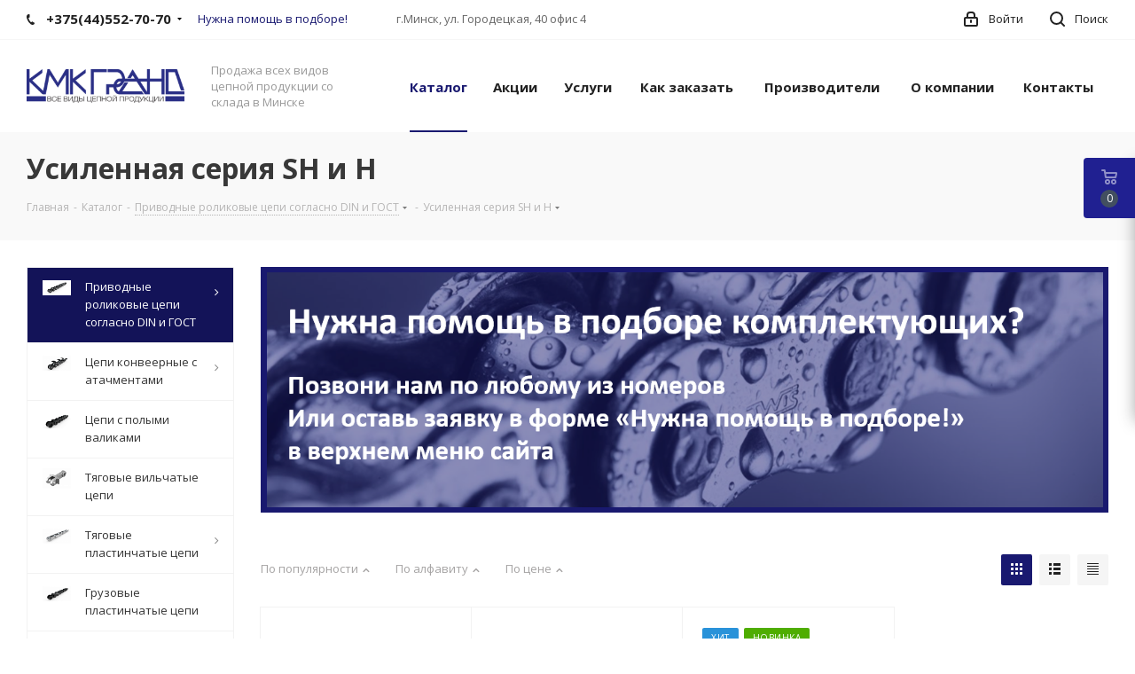

--- FILE ---
content_type: text/html; charset=UTF-8
request_url: https://grand.by/catalog/privodnye_rolikovye_i_vtulochnye_tsepi/usilennaya_seriya_sh_/
body_size: 71458
content:
<!DOCTYPE html>
<html xmlns="http://www.w3.org/1999/xhtml" xml:lang="ru" lang="ru" >
<head><link rel="canonical" href="https://grand.by/catalog/privodnye_rolikovye_i_vtulochnye_tsepi/usilennaya_seriya_sh_/"/>
<script data-skip-moving ="true" async src="https://www.googletagmanager.com/gtag/js?id=G-WH31ZEYBDH"></script>
<script data-skip-moving ="true">
  window.dataLayer = window.dataLayer || [];
  function gtag(){dataLayer.push(arguments);}
  gtag('js', new Date());

  gtag('config', 'G-WH31ZEYBDH');
</script>
<!-- Google Tag Manager -->
<script data-skip-moving ="true">(function(w,d,s,l,i){w[l]=w[l]||[];w[l].push({'gtm.start':
new Date().getTime(),event:'gtm.js'});var f=d.getElementsByTagName(s)[0],
j=d.createElement(s),dl=l!='dataLayer'?'&l='+l:'';j.async=true;j.src=
'https://www.googletagmanager.com/gtm.js?id='+i+dl;f.parentNode.insertBefore(j,f);
})(window,document,'script','dataLayer','GTM-WLLNBDDC');</script>
<!-- End Google Tag Manager -->

<meta name="google-site-verification" content="GBpCc7J0vKrBL3TfrEcKfWBMevVoNkvnNBltSZAy8Y4" />

<meta name="yandex-verification" content="e91b5e61784ee8f4" />

	<title>Цепь усиленная серии SH и H купить в Минске - КМК Гранд</title>
	<meta name="viewport" content="initial-scale=1.0, width=device-width" />
	<meta name="HandheldFriendly" content="true" />
	<meta name="yes" content="yes" />
	<meta name="apple-mobile-web-app-status-bar-style" content="black" />
	<meta name="SKYPE_TOOLBAR" content="SKYPE_TOOLBAR_PARSER_COMPATIBLE" />
	<meta http-equiv="Content-Type" content="text/html; charset=UTF-8" />
<meta name="description" content="Заказать Цепи усиленные серии SH и H разных размеров по низкой цене с доставкой по Минску и Беларуси. Большой ассортимент, продажа оптом и в розницу, стоимость, характеристики, описание, ГОСТ, качество, гарантия в каталоге, тел +375(44)552-70-70" />
<script data-skip-moving="true">(function(w, d, n) {var cl = "bx-core";var ht = d.documentElement;var htc = ht ? ht.className : undefined;if (htc === undefined || htc.indexOf(cl) !== -1){return;}var ua = n.userAgent;if (/(iPad;)|(iPhone;)/i.test(ua)){cl += " bx-ios";}else if (/Windows/i.test(ua)){cl += ' bx-win';}else if (/Macintosh/i.test(ua)){cl += " bx-mac";}else if (/Linux/i.test(ua) && !/Android/i.test(ua)){cl += " bx-linux";}else if (/Android/i.test(ua)){cl += " bx-android";}cl += (/(ipad|iphone|android|mobile|touch)/i.test(ua) ? " bx-touch" : " bx-no-touch");cl += w.devicePixelRatio && w.devicePixelRatio >= 2? " bx-retina": " bx-no-retina";var ieVersion = -1;if (/AppleWebKit/.test(ua)){cl += " bx-chrome";}else if (/Opera/.test(ua)){cl += " bx-opera";}else if (/Firefox/.test(ua)){cl += " bx-firefox";}ht.className = htc ? htc + " " + cl : cl;})(window, document, navigator);</script>


<link href="https://fonts.googleapis.com/css?family=Open+Sans:300italic,400italic,600italic,700italic,800italic,400,300,500,600,700,800&subset=latin,cyrillic-ext"  rel="stylesheet" />
<link href="/bitrix/cache/css/s1/aspro_next/page_e3683ddd6f6949b94243b4f3eaea6504/page_e3683ddd6f6949b94243b4f3eaea6504_v1.css?175855239011150"  rel="stylesheet" />
<link href="/bitrix/cache/css/s1/aspro_next/template_0b99ade403adcf7e8fd3e630a532cc5b/template_0b99ade403adcf7e8fd3e630a532cc5b_v1.css?17585523901106065"  data-template-style="true" rel="stylesheet" />







            <!-- Yandex.Metrika counter -->
            
            <!-- /Yandex.Metrika counter -->
            
<link rel="shortcut icon" href="/favicon.png" type="image/png" />
<link rel="apple-touch-icon" sizes="180x180" href="/upload/CNext/f6f/f6f5e972b41341bf6a569238e1ddae6b.png" />

<meta property="ya:interaction" content="XML_FORM" />
<meta property="ya:interaction:url" content="https://grand.by/catalog/privodnye_rolikovye_i_vtulochnye_tsepi/usilennaya_seriya_sh_/?mode=xml" />
<meta property="og:title" content="Цепь усиленная серии SH и H купить в Минске - КМК Гранд" />
<meta property="og:type" content="website" />
<meta property="og:image" content="https://grand.by/upload/CNext/28b/28ba09ec0c4cc71734aae9d4a64dce61.png" />
<link rel="image_src" href="https://grand.by/upload/CNext/28b/28ba09ec0c4cc71734aae9d4a64dce61.png"  />
<meta property="og:url" content="https://grand.by/catalog/privodnye_rolikovye_i_vtulochnye_tsepi/usilennaya_seriya_sh_/" />
<meta property="og:description" content="Заказать Цепи усиленные серии SH и H разных размеров по низкой цене с доставкой по Минску и Беларуси. Большой ассортимент, продажа оптом и в розницу, стоимость, характеристики, описание, ГОСТ, качество, гарантия в каталоге, тел +375(44)552-70-70" />
			
	<!-- Facebook Pixel Code -->
				<noscript><img data-lazyload class="lazyload" height="1" width="1" style="display:none"
		src="[data-uri]" data-src="https://www.facebook.com/tr?id=246680330222825&ev=PageView&noscript=1";
		/></noscript>
	<!-- End Facebook Pixel Code -->




</head>
<body class="site_s1 fill_bg_n " id="main">
<!-- Google Tag Manager (noscript) -->
<noscript><iframe src="https://www.googletagmanager.com/ns.html?id=GTM-WLLNBDDC"
height="0" width="0" style="display:none;visibility:hidden"></iframe></noscript>
<!-- End Google Tag Manager (noscript) -->

	<div id="panel"></div>
	
	
				<!--'start_frame_cache_basketitems-component-block'-->												<div id="ajax_basket"></div>
					<!--'end_frame_cache_basketitems-component-block'-->				
		
					
	<div class="wrapper1  catalog_page basket_fly basket_fill_DARK without-delay  side_LEFT catalog_icons_Y banner_auto with_fast_view mheader-v1 header-v1 regions_N fill_N footer-v3 front-vindex1 mfixed_N mfixed_view_always title-v3 with_phones ce_cmp with_lazy store_LIST_AMOUNT">
		
		<div class="header_wrap visible-lg visible-md title-v3">
			<header id="header">
				<div class="top-block top-block-v1">
	<div class="maxwidth-theme">		
		<div class="wrapp_block">
			<div class="row">
									<div class="top-block-item col-md-4">
						<div class="phone-block">
							<div class="inline-block">
								<div class="phone with_dropdown">
									<i class="svg svg-phone"></i>
									<a rel="nofollow" href="tel:+375445527070">+375(44)552-70-70</a>
									<div class="dropdown scrollbar">
										<div class="wrap">
											<div class="more_phone">
												<a class="no-decript" onclick="ym('44718757', 'reachGoal', 'TARGET_NAME'); return true;" rel="nofollow" href="tel:+375298227070">+375(29)822-70-70</a>
											</div>
											<div class="more_phone">
												<a class="no-decript" rel="nofollow" onclick="ym('44718757', 'reachGoal', 'TARGET_NAME'); return true;" href="tel:+375172384999">+375(17)238-4-999</a>
											</div>
											<div class="more_phone">
												<a class="no-decript" rel="nofollow" onclick="ym('44718757', 'reachGoal', 'TARGET_NAME'); return true;" href="tel:+79647771093">+7(964)777-10-93</a>
											</div>
										</div>
									</div>
								</div>
							</div>
															<div class="inline-block">
									<span class="callback-block animate-load twosmallfont colored" data-event="jqm" data-param-form_id="CALLBACK" data-name="callback">Нужна помощь в подборе!</span>
								</div>
													</div>
					</div>
								<div class="top-block-item pull-left visible-lg">
					
		
							<div class="address twosmallfont inline-block">
					г.Минск, ул. Городецкая, 40 офис 4				</div>
			
		
					</div>
				<div class="top-block-item pull-right show-fixed top-ctrl">
					<button class="top-btn inline-search-show twosmallfont">
						<i class="svg inline  svg-inline-search" aria-hidden="true" ><svg xmlns="http://www.w3.org/2000/svg" width="17" height="17" viewBox="0 0 17 17">
  <defs>
    <style>
      .sscls-1 {
        fill: #222;
        fill-rule: evenodd;
      }
    </style>
  </defs>
  <path class="sscls-1" d="M7.5,0A7.5,7.5,0,1,1,0,7.5,7.5,7.5,0,0,1,7.5,0Zm0,2A5.5,5.5,0,1,1,2,7.5,5.5,5.5,0,0,1,7.5,2Z"/>
  <path class="sscls-1" d="M13.417,12.035l3.3,3.3a0.978,0.978,0,1,1-1.382,1.382l-3.3-3.3A0.978,0.978,0,0,1,13.417,12.035Z"/>
</svg>
</i>						<span class="dark-color">Поиск</span>
					</button>
				</div>
				<div class="top-block-item pull-right show-fixed top-ctrl">
					<div class="basket_wrap twosmallfont">
																</div>
				</div>
				<div class="top-block-item pull-right show-fixed top-ctrl">
					<div class="personal_wrap">
						<div class="personal top login twosmallfont">
							
		<!--'start_frame_cache_header-auth-block1'-->			<!-- noindex --><a rel="nofollow" title="Мой кабинет" class="personal-link dark-color animate-load" data-event="jqm" data-param-type="auth" data-param-backurl="/catalog/privodnye_rolikovye_i_vtulochnye_tsepi/usilennaya_seriya_sh_/" data-name="auth" href="/personal/"><i class="svg inline  svg-inline-cabinet" aria-hidden="true" title="Мой кабинет"><svg xmlns="http://www.w3.org/2000/svg" width="16" height="17" viewBox="0 0 16 17">
  <defs>
    <style>
      .loccls-1 {
        fill: #222;
        fill-rule: evenodd;
      }
    </style>
  </defs>
  <path class="loccls-1" d="M14,17H2a2,2,0,0,1-2-2V8A2,2,0,0,1,2,6H3V4A4,4,0,0,1,7,0H9a4,4,0,0,1,4,4V6h1a2,2,0,0,1,2,2v7A2,2,0,0,1,14,17ZM11,4A2,2,0,0,0,9,2H7A2,2,0,0,0,5,4V6h6V4Zm3,4H2v7H14V8ZM8,9a1,1,0,0,1,1,1v2a1,1,0,0,1-2,0V10A1,1,0,0,1,8,9Z"/>
</svg>
</i><span class="wrap"><span class="name">Войти</span></span></a><!-- /noindex -->		<!--'end_frame_cache_header-auth-block1'-->
							</div>
					</div>
				</div>
							</div>
		</div>
	</div>
</div>
<div class="header-wrapper topmenu-LIGHT">
	<div class="wrapper_inner">
		<div class="logo_and_menu-row">
			<div class="logo-row row">
				<div class="logo-block col-md-2 col-sm-3">
					<div class="logo">
						<a href="/"><img src="/upload/CNext/28b/28ba09ec0c4cc71734aae9d4a64dce61.png" alt="Цепная продукция КМК Гранд" title="Цепная продукция КМК Гранд" data-src="" /></a>					</div>
				</div>
				<div class="col-md-2 hidden-sm hidden-xs">
					<div class="top-description">
						Продажа всех видов цепной продукции со склада в Минске					</div>
				</div>
				<div class="col-md-8 menu-row">
					<div class="nav-main-collapse collapse in">
						<div class="menu-only">
							<nav class="mega-menu sliced">
											<div class="table-menu ">
		<table>
			<tr>
									
										<td class="menu-item unvisible dropdown catalog wide_menu  active">
						<div class="wrap">
							<a class="dropdown-toggle" href="/catalog/">
								<div>
																		Каталог									<div class="line-wrapper"><span class="line"></span></div>
								</div>
							</a>
															<span class="tail"></span>
								<div class="dropdown-menu ">
									
										<div class="customScrollbar scrollbar">
											<ul class="menu-wrapper " >
																																																			<li class="dropdown-submenu  active has_img parent-items">
																																					<div class="menu_img"><img data-lazyload class="lazyload" src="[data-uri]" data-src="/upload/resize_cache/iblock/fd1/60_60_1/kwpv16cwzzdjmdn4yu3ndcii6hvpdcfk.png" alt="Приводные роликовые цепи согласно DIN и ГОСТ" title="Приводные роликовые цепи согласно DIN и ГОСТ" /></div>
										<a href="/catalog/privodnye_rolikovye_i_vtulochnye_tsepi/" title="Приводные роликовые цепи согласно DIN и ГОСТ"><span class="name">Приводные роликовые цепи согласно DIN и ГОСТ</span><span class="arrow"><i></i></span></a>
															<ul class="dropdown-menu toggle_menu">
																	<li class="menu-item   ">
							<a href="/catalog/privodnye_rolikovye_i_vtulochnye_tsepi/privodnye_rolikovye_tsepi/" title="Приводные роликовые цепи согласно DIN"><span class="name">Приводные роликовые цепи согласно DIN</span></a>
													</li>
																	<li class="menu-item   ">
							<a href="/catalog/privodnye_rolikovye_i_vtulochnye_tsepi/tsepi_soglasno_gost/" title="Приводные роликовые цепи согласно ГОСТ"><span class="name">Приводные роликовые цепи согласно ГОСТ</span></a>
													</li>
																	<li class="menu-item   ">
							<a href="/catalog/privodnye_rolikovye_i_vtulochnye_tsepi/rolikovye_tsepi_s_pryamym_konturom_plastin/" title="Роликовые цепи с прямым контуром пластин"><span class="name">Роликовые цепи с прямым контуром пластин</span></a>
													</li>
																	<li class="menu-item   ">
							<a href="/catalog/privodnye_rolikovye_i_vtulochnye_tsepi/rolikovaya_tsep_s_shagom_1_2_din/" title="Роликовая цепь с шагом 1/2” DIN"><span class="name">Роликовая цепь с шагом 1/2” DIN</span></a>
													</li>
																	<li class="menu-item   active">
							<a href="/catalog/privodnye_rolikovye_i_vtulochnye_tsepi/usilennaya_seriya_sh_/" title="Усиленная серия SH и H"><span class="name">Усиленная серия SH и H</span></a>
													</li>
																	<li class="menu-item   ">
							<a href="/catalog/privodnye_rolikovye_i_vtulochnye_tsepi/rolikovaya_tsep_soglasno_zavodskomu_standartu/" title="Роликовая цепь согласно заводскому стандарту"><span class="name">Роликовая цепь согласно заводскому стандарту</span></a>
													</li>
																	<li class="menu-item   ">
							<a href="/catalog/privodnye_rolikovye_i_vtulochnye_tsepi/privodnye_rolikovye_dlinnozvennye_tsepi/" title="Приводные роликовые длиннозвенные цепи"><span class="name">Приводные роликовые длиннозвенные цепи</span></a>
													</li>
																	<li class="menu-item   ">
							<a href="/catalog/privodnye_rolikovye_i_vtulochnye_tsepi/povorotnye_rolikovye_tsepi/" title="Поворотные роликовые цепи"><span class="name">Поворотные роликовые цепи</span></a>
													</li>
																	<li class="menu-item   ">
							<a href="/catalog/privodnye_rolikovye_i_vtulochnye_tsepi/privodnye_metricheskie_tsepi/" title="Приводные метрические цепи"><span class="name">Приводные метрические цепи</span></a>
													</li>
																	<li class="menu-item   ">
							<a href="/catalog/privodnye_rolikovye_i_vtulochnye_tsepi/privodnye_rolikovye_tsepi_s_galvanicheskim_pokrytiem_otsinkovannye_goryacheotsinkovannye_i_nikilirov/" title="Приводные роликовые цепи с гальваническим покрытием (оцинкованные, горячеоцинкованные и никилированные цепи)"><span class="name">Приводные роликовые цепи с гальваническим покрытием (оцинкованные, горячеоцинкованные и никилированные цепи)</span></a>
													</li>
																	<li class="menu-item collapsed  ">
							<a href="/catalog/privodnye_rolikovye_i_vtulochnye_tsepi/privodnye_rolikovye_tsepi_iz_nerzhaveyushchey_stali/" title="Приводные роликовые цепи из нержавеющей стали"><span class="name">Приводные роликовые цепи из нержавеющей стали</span></a>
													</li>
																	<li class="menu-item collapsed  ">
							<a href="/catalog/privodnye_rolikovye_i_vtulochnye_tsepi/samosmazyvayushchiesya_tsepi/" title="Самосмазывающиеся (необслуживаемые) цепи"><span class="name">Самосмазывающиеся (необслуживаемые) цепи</span></a>
													</li>
																<li><span class="colored more_items with_dropdown">Ещё</span></li>
									</ul>
																																														</li>
																																																			<li class="dropdown-submenu   has_img parent-items">
																																					<div class="menu_img"><img data-lazyload class="lazyload" src="[data-uri]" data-src="/upload/resize_cache/iblock/458/60_60_1/458612662c85b5339c42ad95ecbc8f4c.png" alt="Цепи конвеерные с атачментами" title="Цепи конвеерные с атачментами" /></div>
										<a href="/catalog/tsepi_s_atachmentami/" title="Цепи конвеерные с атачментами"><span class="name">Цепи конвеерные с атачментами</span><span class="arrow"><i></i></span></a>
															<ul class="dropdown-menu toggle_menu">
																	<li class="menu-item   ">
							<a href="/catalog/tsepi_s_atachmentami/rolikovye_tsepi_s_plastinami_tipa_k/" title="Роликовые цепи с пластинами типа K"><span class="name">Роликовые цепи с пластинами типа K</span></a>
													</li>
																	<li class="menu-item   ">
							<a href="/catalog/tsepi_s_atachmentami/rolikovye_tsepi_s_plastinami_tipa_m/" title="Роликовые цепи с пластинами типа M"><span class="name">Роликовые цепи с пластинами типа M</span></a>
													</li>
																	<li class="menu-item   ">
							<a href="/catalog/tsepi_s_atachmentami/s_zubchatymi_plastinami_i_inymi_dop_elementami/" title="С зубчатыми пластинами и иными доп. элементами"><span class="name">С зубчатыми пластинами и иными доп. элементами</span></a>
													</li>
																	<li class="menu-item   ">
							<a href="/catalog/tsepi_s_atachmentami/rolikovye_tsepi_s_vystupayushchimi_valikami/" title="Роликовые цепи с выступающими валиками"><span class="name">Роликовые цепи с выступающими валиками</span></a>
													</li>
																	<li class="menu-item   ">
							<a href="/catalog/tsepi_s_atachmentami/rolikovye_tsepi_s_rezinovym_profilem/" title="Роликовые цепи с резиновым профилем"><span class="name">Роликовые цепи с резиновым профилем</span></a>
													</li>
														</ul>
																																														</li>
																																																			<li class="   has_img parent-items">
																																					<div class="menu_img"><img data-lazyload class="lazyload" src="[data-uri]" data-src="/upload/resize_cache/iblock/d23/60_60_1/jcjwzw8ov14kdgrfut0nm03kjqrkqudf.png" alt="Цепи с полыми валиками" title="Цепи с полыми валиками" /></div>
										<a href="/catalog/tsepi_s_polymi_valikami/" title="Цепи с полыми валиками"><span class="name">Цепи с полыми валиками</span></a>
																																														</li>
																																																			<li class="   has_img parent-items">
																																					<div class="menu_img"><img data-lazyload class="lazyload" src="[data-uri]" data-src="/upload/resize_cache/iblock/c28/60_60_1/c28c3ba40819fc3eabadc8dc8bcc075b.png" alt="Тяговые вильчатые цепи" title="Тяговые вильчатые цепи" /></div>
										<a href="/catalog/tyagovye_vilchatye_tsepi/" title="Тяговые вильчатые цепи"><span class="name">Тяговые вильчатые цепи</span></a>
																																														</li>
																																																			<li class="dropdown-submenu   has_img parent-items">
																																					<div class="menu_img"><img data-lazyload class="lazyload" src="[data-uri]" data-src="/upload/resize_cache/iblock/052/60_60_1/0527b6739c62803574c18c32c7d654d6.png" alt="Тяговые пластинчатые цепи" title="Тяговые пластинчатые цепи" /></div>
										<a href="/catalog/tyagovye_plastinchatye_tsepi/" title="Тяговые пластинчатые цепи"><span class="name">Тяговые пластинчатые цепи</span><span class="arrow"><i></i></span></a>
															<ul class="dropdown-menu toggle_menu">
																	<li class="menu-item   ">
							<a href="/catalog/tyagovye_plastinchatye_tsepi/finskie_tsepi_lapua_chains/" title="Финские цепи LAPUA CHAINS"><span class="name">Финские цепи LAPUA CHAINS</span></a>
													</li>
																	<li class="menu-item   ">
							<a href="/catalog/tyagovye_plastinchatye_tsepi/tsep_tyagovaya_tipa_m/" title="Цепи тяговые пластинчатые типа M"><span class="name">Цепи тяговые пластинчатые типа M</span></a>
													</li>
																	<li class="menu-item   ">
							<a href="/catalog/tyagovye_plastinchatye_tsepi/tsepi_tyagovye_plastinchatye_tipa_fv/" title="Цепи тяговые пластинчатые типа FV"><span class="name">Цепи тяговые пластинчатые типа FV</span></a>
													</li>
																	<li class="menu-item   ">
							<a href="/catalog/tyagovye_plastinchatye_tsepi/tsepi_tyagovye_plastinchatye_s_attachmentami/" title="Цепи тяговые конвеерные пластинчатые с аттачментами"><span class="name">Цепи тяговые конвеерные пластинчатые с аттачментами</span></a>
													</li>
														</ul>
																																														</li>
																																																			<li class="   has_img parent-items">
																																					<div class="menu_img"><img data-lazyload class="lazyload" src="[data-uri]" data-src="/upload/resize_cache/iblock/a43/60_60_1/a43cdae7bbaa2c6509b7bee672cc8b93.png" alt="Грузовые пластинчатые цепи" title="Грузовые пластинчатые цепи" /></div>
										<a href="/catalog/gruzovye_plastinchatye_tsepi/" title="Грузовые пластинчатые цепи"><span class="name">Грузовые пластинчатые цепи</span></a>
																																														</li>
																																																			<li class="dropdown-submenu   has_img parent-items">
																																					<div class="menu_img"><img data-lazyload class="lazyload" src="[data-uri]" data-src="/upload/resize_cache/iblock/be1/60_60_1/be115477ca192766e81478a870ce4a82.png" alt="Цепи для сельскохозяйственной техники" title="Цепи для сельскохозяйственной техники" /></div>
										<a href="/catalog/tsepi_dlya_selskokhozyaystvennoy_tekhniki/" title="Цепи для сельскохозяйственной техники"><span class="name">Цепи для сельскохозяйственной техники</span><span class="arrow"><i></i></span></a>
															<ul class="dropdown-menu toggle_menu">
																	<li class="menu-item   ">
							<a href="/catalog/tsepi_dlya_selskokhozyaystvennoy_tekhniki/tsep_dlya_selskokhozyaystvennoy_tekhniki_tip_s/" title="Цепь для сельскохозяйственной техники тип S"><span class="name">Цепь для сельскохозяйственной техники тип S</span></a>
													</li>
																	<li class="menu-item   ">
							<a href="/catalog/tsepi_dlya_selskokhozyaystvennoy_tekhniki/tsep_dlya_selskokhozyaystvennoy_tekhniki_tip_c/" title="Цепь для сельскохозяйственной техники тип C"><span class="name">Цепь для сельскохозяйственной техники тип C</span></a>
													</li>
																	<li class="menu-item   ">
							<a href="/catalog/tsepi_dlya_selskokhozyaystvennoy_tekhniki/tsep_dlya_selskokhozyaystvennoy_tekhniki_k/" title="Цепь для сельскохозяйственной техники тип K"><span class="name">Цепь для сельскохозяйственной техники тип K</span></a>
													</li>
																	<li class="menu-item   ">
							<a href="/catalog/tsepi_dlya_selskokhozyaystvennoy_tekhniki/tselp/" title="Цепь для сельскохозяйственной техники тип SD"><span class="name">Цепь для сельскохозяйственной техники тип SD</span></a>
													</li>
																	<li class="menu-item   ">
							<a href="/catalog/tsepi_dlya_selskokhozyaystvennoy_tekhniki/tsep_dlya_selskokhozyaystvennoy_tekhniki_tip_bec_bea_case/" title="Цепь для сельскохозяйственной техники тип BEC BEA CASE"><span class="name">Цепь для сельскохозяйственной техники тип BEC BEA CASE</span></a>
													</li>
																	<li class="menu-item   ">
							<a href="/catalog/tsepi_dlya_selskokhozyaystvennoy_tekhniki/tsep_dlya_selskokhozyaystvennoy_tekhniki_tip_lv/" title="Цепь для сельскохозяйственной техники тип LV"><span class="name">Цепь для сельскохозяйственной техники тип LV</span></a>
													</li>
																	<li class="menu-item   ">
							<a href="/catalog/tsepi_dlya_selskokhozyaystvennoy_tekhniki/tsep_dlya_press_podborshchika/" title="Цепь для пресс-подборщика"><span class="name">Цепь для пресс-подборщика</span></a>
													</li>
																	<li class="menu-item   ">
							<a href="/catalog/tsepi_dlya_selskokhozyaystvennoy_tekhniki/tsep_dlya_podborochno_sortirovochnykh_mashin/" title="Цепь для подборочно-сортировочных машин"><span class="name">Цепь для подборочно-сортировочных машин</span></a>
													</li>
																	<li class="menu-item   ">
							<a href="/catalog/tsepi_dlya_selskokhozyaystvennoy_tekhniki/tsep_dlya_zhatki_kukuruzy/" title="Цепь для жатки кукурузы"><span class="name">Цепь для жатки кукурузы</span></a>
													</li>
																	<li class="menu-item   ">
							<a href="/catalog/tsepi_dlya_selskokhozyaystvennoy_tekhniki/tsep_spetsialnaya_dlya_selskokhozyaystvennoy_tekhniki/" title="Цепь специальная для сельскохозяйственной техники"><span class="name">Цепь специальная для сельскохозяйственной техники</span></a>
													</li>
														</ul>
																																														</li>
																																																			<li class="dropdown-submenu   has_img parent-items">
																																					<div class="menu_img"><img data-lazyload class="lazyload" src="[data-uri]" data-src="/upload/resize_cache/iblock/b65/60_60_1/b654400ba5b574c986aeb9a2d5287ff5.png" alt="Цепи круглозвенные" title="Цепи круглозвенные" /></div>
										<a href="/catalog/tsepi_kruglozvennye/" title="Цепи круглозвенные"><span class="name">Цепи круглозвенные</span><span class="arrow"><i></i></span></a>
															<ul class="dropdown-menu toggle_menu">
																	<li class="menu-item   ">
							<a href="/catalog/tsepi_kruglozvennye/tsepi_kruglozvennye_obshchepromyshlennogo_naznachniya/" title="Цепи круглозвенные общепромышленного назначения"><span class="name">Цепи круглозвенные общепромышленного назначения</span></a>
													</li>
																	<li class="menu-item   ">
							<a href="/catalog/tsepi_kruglozvennye/tsepi_kruglozvennye_iz_nerzhaveyushchey_stali/" title="Цепи круглозвенные из нержавеющей стали"><span class="name">Цепи круглозвенные из нержавеющей стали</span></a>
													</li>
																	<li class="menu-item   ">
							<a href="/catalog/tsepi_kruglozvennye/uzlovye_tsepi/" title="Узловые цепи"><span class="name">Узловые цепи</span></a>
													</li>
																	<li class="menu-item   ">
							<a href="/catalog/tsepi_kruglozvennye/podemnaya_tsep/" title="Цепи для ручных и электро талей"><span class="name">Цепи для ручных и электро талей</span></a>
													</li>
														</ul>
																																														</li>
																																																			<li class="dropdown-submenu   has_img parent-items">
																																					<div class="menu_img"><img data-lazyload class="lazyload" src="[data-uri]" data-src="/upload/resize_cache/iblock/f5a/60_60_1/f5a10f5a6862c7dcbeac4ae7eeed6266.png" alt="Транспортерные цепи" title="Транспортерные цепи" /></div>
										<a href="/catalog/transporternye_tsepi/" title="Транспортерные цепи"><span class="name">Транспортерные цепи</span><span class="arrow"><i></i></span></a>
															<ul class="dropdown-menu toggle_menu">
																	<li class="menu-item   ">
							<a href="/catalog/transporternye_tsepi/spetsialnye_transportnye_tsepi/" title="Специальные транспортные цепи"><span class="name">Специальные транспортные цепи</span></a>
													</li>
																	<li class="menu-item   ">
							<a href="/catalog/transporternye_tsepi/tsepi_rolikovye_dlinnozvennye_dlya_transporterov_i_elevatorov/" title="Цепи роликовые длиннозвенные для транспортеров и элеваторов"><span class="name">Цепи роликовые длиннозвенные для транспортеров и элеваторов</span></a>
													</li>
														</ul>
																																														</li>
																																																			<li class="   has_img parent-items">
																																					<div class="menu_img"><img data-lazyload class="lazyload" src="[data-uri]" data-src="/upload/resize_cache/iblock/905/60_60_1/905a0232d5233ca7cc98606f72713bb6.png" alt="Цепи с пластмасовыми элементами" title="Цепи с пластмасовыми элементами" /></div>
										<a href="/catalog/tsepi_s_plastmassovymi_elementami/" title="Цепи с пластмасовыми элементами"><span class="name">Цепи с пластмасовыми элементами</span></a>
																																														</li>
																																																			<li class="   has_img parent-items">
																																					<div class="menu_img"><img data-lazyload class="lazyload" src="[data-uri]" data-src="/upload/resize_cache/iblock/488/60_60_1/4886578654da8363f4231c2f558e0944.png" alt="Аккумуляторные цепи" title="Аккумуляторные цепи" /></div>
										<a href="/catalog/akkumulyatornye_tsepi/" title="Аккумуляторные цепи"><span class="name">Аккумуляторные цепи</span></a>
																																														</li>
																																																			<li class="   has_img parent-items">
																																					<div class="menu_img"><img data-lazyload class="lazyload" src="[data-uri]" data-src="/upload/resize_cache/iblock/36f/60_60_1/36f33207b7d9ce13650e67aea3699f3f.png" alt="Дополнительные звенья" title="Дополнительные звенья" /></div>
										<a href="/catalog/dopolnitelnye_zvenya/" title="Дополнительные звенья"><span class="name">Дополнительные звенья</span></a>
																																														</li>
																																																			<li class="dropdown-submenu   has_img parent-items">
																																					<div class="menu_img"><img data-lazyload class="lazyload" src="[data-uri]" data-src="/upload/resize_cache/iblock/9dd/60_60_1/9dd3a131cf36409d44804c0447234449.png" alt="Звездочки" title="Звездочки" /></div>
										<a href="/catalog/zvezdochki/" title="Звездочки"><span class="name">Звездочки</span><span class="arrow"><i></i></span></a>
															<ul class="dropdown-menu toggle_menu">
																	<li class="menu-item   ">
							<a href="/catalog/zvezdochki/bez_stupitsy/" title="Без ступицы"><span class="name">Без ступицы</span></a>
													</li>
																	<li class="menu-item   ">
							<a href="/catalog/zvezdochki/so_stupitsey/" title="Со ступицей"><span class="name">Со ступицей</span></a>
													</li>
																	<li class="menu-item   ">
							<a href="/catalog/zvezdochki/taperlok/" title="Таперлок"><span class="name">Таперлок</span></a>
													</li>
																	<li class="menu-item   ">
							<a href="/catalog/zvezdochki/natyazhnye/" title="Натяжные"><span class="name">Натяжные</span></a>
													</li>
																	<li class="menu-item   ">
							<a href="/catalog/zvezdochki/dlya_2kh_odnoryadnykh_tsepey/" title="Для 2х однорядных цепей"><span class="name">Для 2х однорядных цепей</span></a>
													</li>
																	<li class="menu-item   ">
							<a href="/catalog/zvezdochki/zvezdochki_dlya_vilchatykh_tsepey/" title="Звездочки для вильчатых цепей"><span class="name">Звездочки для вильчатых цепей</span></a>
													</li>
														</ul>
																																														</li>
																																																			<li class="dropdown-submenu   has_img parent-items">
																																					<div class="menu_img"><img data-lazyload class="lazyload" src="[data-uri]" data-src="/upload/resize_cache/iblock/9ae/60_60_1/9ae00fbc8fb6b75565fe0b185999969b.png" alt="Зубчатая продукция" title="Зубчатая продукция" /></div>
										<a href="/catalog/zubchataya_produktsiya/" title="Зубчатая продукция"><span class="name">Зубчатая продукция</span><span class="arrow"><i></i></span></a>
															<ul class="dropdown-menu toggle_menu">
																	<li class="menu-item   ">
							<a href="/catalog/zubchataya_produktsiya/zubchatye_kolesa/" title="Зубчатые колеса"><span class="name">Зубчатые колеса</span></a>
													</li>
																	<li class="menu-item   ">
							<a href="/catalog/zubchataya_produktsiya/zubchatye_reyki/" title="Зубчатые рейки"><span class="name">Зубчатые рейки</span></a>
													</li>
																	<li class="menu-item   ">
							<a href="/catalog/zubchataya_produktsiya/tsepnye_komplekty/" title="Цепные комплекты"><span class="name">Цепные комплекты</span></a>
													</li>
														</ul>
																																														</li>
																																																			<li class="dropdown-submenu   has_img parent-items">
																																					<div class="menu_img"><img data-lazyload class="lazyload" src="[data-uri]" data-src="/upload/resize_cache/iblock/214/60_60_1/214c059b28bf5fa583823873aa1562a3.png" alt="Шкивы и зажимы" title="Шкивы и зажимы" /></div>
										<a href="/catalog/shkivy_i_zazhimy/" title="Шкивы и зажимы"><span class="name">Шкивы и зажимы</span><span class="arrow"><i></i></span></a>
															<ul class="dropdown-menu toggle_menu">
																	<li class="menu-item   ">
							<a href="/catalog/shkivy_i_zazhimy/shkivy_dlya_zubchatykh_remney/" title="Шкивы зубчатые"><span class="name">Шкивы зубчатые</span></a>
													</li>
																	<li class="menu-item   ">
							<a href="/catalog/shkivy_i_zazhimy/shkivy_klinovye/" title="Шкивы клиновые"><span class="name">Шкивы клиновые</span></a>
													</li>
																	<li class="menu-item   ">
							<a href="/catalog/shkivy_i_zazhimy/shkivy_poliklinovye/" title="Шкивы поликлиновые"><span class="name">Шкивы поликлиновые</span></a>
													</li>
																	<li class="menu-item   ">
							<a href="/catalog/shkivy_i_zazhimy/zazhimnye_komplekty1/" title="Зажимные комплекты"><span class="name">Зажимные комплекты</span></a>
													</li>
														</ul>
																																														</li>
																																																			<li class="   has_img parent-items">
																																					<div class="menu_img"><img data-lazyload class="lazyload" src="[data-uri]" data-src="/upload/resize_cache/iblock/d42/60_60_1/d428ee356643a88fc9ec6070d5744fa0.jpg" alt="Втулки" title="Втулки" /></div>
										<a href="/catalog/vtulki/" title="Втулки"><span class="name">Втулки</span></a>
																																														</li>
																																																			<li class="   has_img parent-items">
																																					<div class="menu_img"><img data-lazyload class="lazyload" src="[data-uri]" data-src="/upload/resize_cache/iblock/547/60_60_1/54764bfc3d1e3849e2c0be267a1c9367.png" alt="Муфта цепная" title="Муфта цепная" /></div>
										<a href="/catalog/mufta_tsepnaya/" title="Муфта цепная"><span class="name">Муфта цепная</span></a>
																																														</li>
																																																			<li class="   has_img parent-items">
																																					<div class="menu_img"><img data-lazyload class="lazyload" src="[data-uri]" data-src="/upload/resize_cache/iblock/186/60_60_1/16monwseokorlnaa7th6uctx66paa2x1.jpg" alt="Изготовление продукции под заказ" title="Изготовление продукции под заказ" /></div>
										<a href="/catalog/izgotovlenie_produktsii_pod_zakaz/" title="Изготовление продукции под заказ"><span class="name">Изготовление продукции под заказ</span></a>
																																														</li>
																																																			<li class="dropdown-submenu   has_img parent-items">
																																					<div class="menu_img"><img data-lazyload class="lazyload" src="[data-uri]" data-src="/upload/resize_cache/iblock/7a8/60_60_1/7a89686abf69000fa346276122f6d29d.jpg" alt="Инструменты" title="Инструменты" /></div>
										<a href="/catalog/instrumenty_i_smazki/" title="Инструменты"><span class="name">Инструменты</span><span class="arrow"><i></i></span></a>
															<ul class="dropdown-menu toggle_menu">
																	<li class="menu-item   ">
							<a href="/catalog/instrumenty_i_smazki/instrumenty/" title="Инструменты"><span class="name">Инструменты</span></a>
													</li>
																	<li class="menu-item   ">
							<a href="/catalog/instrumenty_i_smazki/analizatory_tsepi/" title="Анализаторы цепей"><span class="name">Анализаторы цепей</span></a>
													</li>
														</ul>
																																														</li>
																																																			<li class="dropdown-submenu   has_img parent-items">
																																					<div class="menu_img"><img data-lazyload class="lazyload" src="[data-uri]" data-src="/upload/resize_cache/iblock/308/60_60_1/7gykbzo9ysl7a1eda5rsipa44tyyhl5t.png" alt="Пластиковые направляющие для цепей" title="Пластиковые направляющие для цепей" /></div>
										<a href="/catalog/plastikovye_napravlyayushchie_dlya_tsepey/" title="Пластиковые направляющие для цепей"><span class="name">Пластиковые направляющие для цепей</span><span class="arrow"><i></i></span></a>
															<ul class="dropdown-menu toggle_menu">
																	<li class="menu-item   ">
							<a href="/catalog/plastikovye_napravlyayushchie_dlya_tsepey/napravlyayushchie_dlya_tsepey_profil_1bkc14/" title="Направляющие для цепей профиль 1BKC14"><span class="name">Направляющие для цепей профиль 1BKC14</span></a>
													</li>
																	<li class="menu-item   ">
							<a href="/catalog/plastikovye_napravlyayushchie_dlya_tsepey/napravlyayushchie_dlya_tsepey_profil_1bkc15/" title="Направляющие для цепей профиль 1BKC15"><span class="name">Направляющие для цепей профиль 1BKC15</span></a>
													</li>
																	<li class="menu-item   ">
							<a href="/catalog/plastikovye_napravlyayushchie_dlya_tsepey/napravlyayushchie_dlya_tsepey_profil_1bl/" title="Направляющие для цепей профиль 1BL"><span class="name">Направляющие для цепей профиль 1BL</span></a>
													</li>
																	<li class="menu-item   ">
							<a href="/catalog/plastikovye_napravlyayushchie_dlya_tsepey/napravlyayushchie_dlya_tsepey_profil_1blc/" title="Направляющие для цепей профиль 1BLC"><span class="name">Направляющие для цепей профиль 1BLC</span></a>
													</li>
																	<li class="menu-item   ">
							<a href="/catalog/plastikovye_napravlyayushchie_dlya_tsepey/napravlyayushchie_dlya_tsepey_profil_1cb/" title="Направляющие для цепей профиль 1CB"><span class="name">Направляющие для цепей профиль 1CB</span></a>
													</li>
																	<li class="menu-item   ">
							<a href="/catalog/plastikovye_napravlyayushchie_dlya_tsepey/napravlyayushchie_dlya_tsepey_profil_1cp/" title="Направляющие для цепей профиль 1CP"><span class="name">Направляющие для цепей профиль 1CP</span></a>
													</li>
																	<li class="menu-item   ">
							<a href="/catalog/plastikovye_napravlyayushchie_dlya_tsepey/napravlyayushchie_dlya_tsepey_profil_1t/" title="Направляющие для цепей профиль 1T"><span class="name">Направляющие для цепей профиль 1T</span></a>
													</li>
																	<li class="menu-item   ">
							<a href="/catalog/plastikovye_napravlyayushchie_dlya_tsepey/napravlyayushchie_dlya_tsepey_profil_1tc/" title="Направляющие для цепей профиль 1TC"><span class="name">Направляющие для цепей профиль 1TC</span></a>
													</li>
																	<li class="menu-item   ">
							<a href="/catalog/plastikovye_napravlyayushchie_dlya_tsepey/napravlyayushchie_dlya_tsepey_profil_1u/" title="Направляющие для цепей профиль 1U"><span class="name">Направляющие для цепей профиль 1U</span></a>
													</li>
																	<li class="menu-item   ">
							<a href="/catalog/plastikovye_napravlyayushchie_dlya_tsepey/napravlyayushchie_dlya_tsepey_profil_1uc/" title="Направляющие для цепей профиль 1UC"><span class="name">Направляющие для цепей профиль 1UC</span></a>
													</li>
																	<li class="menu-item collapsed  ">
							<a href="/catalog/plastikovye_napravlyayushchie_dlya_tsepey/napravlyayushchie_dlya_tsepey_profil_1e/" title="Направляющие для цепей профиль 1E"><span class="name">Направляющие для цепей профиль 1E</span></a>
													</li>
																	<li class="menu-item collapsed  ">
							<a href="/catalog/plastikovye_napravlyayushchie_dlya_tsepey/napravlyayushchie_dlya_tsepey_profil_1ec/" title="Направляющие для цепей профиль 1EC"><span class="name">Направляющие для цепей профиль 1EC</span></a>
													</li>
																	<li class="menu-item collapsed  ">
							<a href="/catalog/plastikovye_napravlyayushchie_dlya_tsepey/napravlyayushchie_dlya_tsepey_profil_2t/" title="Направляющие для цепей профиль 2T"><span class="name">Направляющие для цепей профиль 2T</span></a>
													</li>
																	<li class="menu-item collapsed  ">
							<a href="/catalog/plastikovye_napravlyayushchie_dlya_tsepey/napravlyayushchie_dlya_tsepey_profil_2tc/" title="Направляющие для цепей профиль 2TC"><span class="name">Направляющие для цепей профиль 2TC</span></a>
													</li>
																	<li class="menu-item collapsed  ">
							<a href="/catalog/plastikovye_napravlyayushchie_dlya_tsepey/napravlyayushchie_dlya_tsepey_profil_2e/" title="Направляющие для цепей профиль 2E"><span class="name">Направляющие для цепей профиль 2E</span></a>
													</li>
																	<li class="menu-item collapsed  ">
							<a href="/catalog/plastikovye_napravlyayushchie_dlya_tsepey/napravlyayushchie_dlya_tsepey_profil_3t/" title="Направляющие для цепей профиль 3T"><span class="name">Направляющие для цепей профиль 3T</span></a>
													</li>
																<li><span class="colored more_items with_dropdown">Ещё</span></li>
									</ul>
																																														</li>
																							</ul>
										</div>

									
								</div>
													</div>
					</td>
									
										<td class="menu-item unvisible    ">
						<div class="wrap">
							<a class="" href="/sale/">
								<div>
																		Акции									<div class="line-wrapper"><span class="line"></span></div>
								</div>
							</a>
													</div>
					</td>
									
										<td class="menu-item unvisible dropdown   ">
						<div class="wrap">
							<a class="dropdown-toggle" href="/services/">
								<div>
																		Услуги									<div class="line-wrapper"><span class="line"></span></div>
								</div>
							</a>
															<span class="tail"></span>
								<div class="dropdown-menu ">
									
										<div class="customScrollbar scrollbar">
											<ul class="menu-wrapper " >
																																																			<li class="    parent-items">
																																			<a href="/services/ustanovka-i-nastroyka-bytovoy-tekhniki/" title="Изготовление продукции по индивидуальным проектам"><span class="name">Изготовление продукции по индивидуальным проектам</span></a>
																																														</li>
																																																			<li class="    parent-items">
																																			<a href="/services/rastochka-zvezdochek/" title="Расточка звездочек"><span class="name">Расточка звездочек</span></a>
																																														</li>
																																																			<li class="    parent-items">
																																			<a href="/services/izgotovlenie-pod-zakaz-ramp-dlya-krs/" title="Изготовление под заказ рамп для КРС"><span class="name">Изготовление под заказ рамп для КРС</span></a>
																																														</li>
																																																			<li class="    parent-items">
																																			<a href="/services/reduktory-pod-zakaz/" title="Редукторы под заказ"><span class="name">Редукторы под заказ</span></a>
																																														</li>
																																																			<li class="    parent-items">
																																			<a href="/services/izgotovlenie-valov-pod-zakaz/" title="Изготовление валов под заказ"><span class="name">Изготовление валов под заказ</span></a>
																																														</li>
																																																			<li class="    parent-items">
																																			<a href="/services/izgotovlenie-vtulok-pod-zakaz/" title="Изготовление втулок под заказ"><span class="name">Изготовление втулок под заказ</span></a>
																																														</li>
																																																			<li class="    parent-items">
																																			<a href="/services/izgotovlenie-zvezdochek-pod-zakaz/" title="Изготовление звездочек под заказ"><span class="name">Изготовление звездочек под заказ</span></a>
																																														</li>
																							</ul>
										</div>

									
								</div>
													</div>
					</td>
									
										<td class="menu-item unvisible dropdown   ">
						<div class="wrap">
							<a class="dropdown-toggle" href="/help/">
								<div>
																		Как заказать									<div class="line-wrapper"><span class="line"></span></div>
								</div>
							</a>
															<span class="tail"></span>
								<div class="dropdown-menu ">
									
										<div class="customScrollbar scrollbar">
											<ul class="menu-wrapper " >
																																																			<li class="    parent-items">
																																			<a href="/help/payment/" title="Условия оплаты"><span class="name">Условия оплаты</span></a>
																																														</li>
																																																			<li class="    parent-items">
																																			<a href="/help/delivery/" title="Условия доставки"><span class="name">Условия доставки</span></a>
																																														</li>
																																																			<li class="    parent-items">
																																			<a href="/help/warranty/" title="Гарантия на товар"><span class="name">Гарантия на товар</span></a>
																																														</li>
																							</ul>
										</div>

									
								</div>
													</div>
					</td>
									
										<td class="menu-item unvisible    ">
						<div class="wrap">
							<a class="" href="/info/brands/">
								<div>
																		Производители									<div class="line-wrapper"><span class="line"></span></div>
								</div>
							</a>
													</div>
					</td>
									
										<td class="menu-item unvisible dropdown   ">
						<div class="wrap">
							<a class="dropdown-toggle" href="/company/">
								<div>
																		О компании									<div class="line-wrapper"><span class="line"></span></div>
								</div>
							</a>
															<span class="tail"></span>
								<div class="dropdown-menu ">
									
										<div class="customScrollbar scrollbar">
											<ul class="menu-wrapper " >
																																																			<li class="    parent-items">
																																			<a href="/company/news/" title="Новости"><span class="name">Новости</span></a>
																																														</li>
																																																			<li class="    parent-items">
																																			<a href="/company/licenses/" title="Лицензии"><span class="name">Лицензии</span></a>
																																														</li>
																																																			<li class="    parent-items">
																																			<a href="/include/licenses_detail.php" title="Политика"><span class="name">Политика</span></a>
																																														</li>
																							</ul>
										</div>

									
								</div>
													</div>
					</td>
									
										<td class="menu-item unvisible    ">
						<div class="wrap">
							<a class="" href="/contacts/">
								<div>
																		Контакты									<div class="line-wrapper"><span class="line"></span></div>
								</div>
							</a>
													</div>
					</td>
				
				<td class="menu-item dropdown js-dropdown nosave unvisible">
					<div class="wrap">
						<a class="dropdown-toggle more-items" href="#">
							<span>Ещё</span>
						</a>
						<span class="tail"></span>
						<ul class="dropdown-menu"></ul>
					</div>
				</td>

			</tr>
		</table>
	</div>
							</nav>
						</div>
					</div>
				</div>
			</div>		</div>
	</div>
	<div class="line-row visible-xs"></div>
</div>			</header>
		</div>
		
					<div id="headerfixed">
				<div class="maxwidth-theme">
	<div class="logo-row v2 row margin0 menu-row">
		<div class="inner-table-block nopadding logo-block">
			<div class="logo">
				<a href="/"><img src="/upload/CNext/401/401deb47bf805d4ad3c25308c7a09c07.png" alt="Цепная продукция КМК Гранд" title="Цепная продукция КМК Гранд" data-src="" /></a>			</div>
		</div>
		<div class="inner-table-block menu-block">
			<div class="navs table-menu js-nav">
								<nav class="mega-menu sliced">
					<!-- noindex -->
							<div class="table-menu ">
		<table>
			<tr>
									
										<td class="menu-item unvisible dropdown catalog wide_menu  active">
						<div class="wrap">
							<a class="dropdown-toggle" href="/catalog/">
								<div>
																		Каталог									<div class="line-wrapper"><span class="line"></span></div>
								</div>
							</a>
															<span class="tail"></span>
								<div class="dropdown-menu ">
									
										<div class="customScrollbar scrollbar">
											<ul class="menu-wrapper " >
																																																			<li class="dropdown-submenu  active has_img parent-items">
																																					<div class="menu_img"><img data-lazyload class="lazyload" src="[data-uri]" data-src="/upload/resize_cache/iblock/fd1/60_60_1/kwpv16cwzzdjmdn4yu3ndcii6hvpdcfk.png" alt="Приводные роликовые цепи согласно DIN и ГОСТ" title="Приводные роликовые цепи согласно DIN и ГОСТ" /></div>
										<a href="/catalog/privodnye_rolikovye_i_vtulochnye_tsepi/" title="Приводные роликовые цепи согласно DIN и ГОСТ"><span class="name">Приводные роликовые цепи согласно DIN и ГОСТ</span><span class="arrow"><i></i></span></a>
															<ul class="dropdown-menu toggle_menu">
																	<li class="menu-item   ">
							<a href="/catalog/privodnye_rolikovye_i_vtulochnye_tsepi/privodnye_rolikovye_tsepi/" title="Приводные роликовые цепи согласно DIN"><span class="name">Приводные роликовые цепи согласно DIN</span></a>
													</li>
																	<li class="menu-item   ">
							<a href="/catalog/privodnye_rolikovye_i_vtulochnye_tsepi/tsepi_soglasno_gost/" title="Приводные роликовые цепи согласно ГОСТ"><span class="name">Приводные роликовые цепи согласно ГОСТ</span></a>
													</li>
																	<li class="menu-item   ">
							<a href="/catalog/privodnye_rolikovye_i_vtulochnye_tsepi/rolikovye_tsepi_s_pryamym_konturom_plastin/" title="Роликовые цепи с прямым контуром пластин"><span class="name">Роликовые цепи с прямым контуром пластин</span></a>
													</li>
																	<li class="menu-item   ">
							<a href="/catalog/privodnye_rolikovye_i_vtulochnye_tsepi/rolikovaya_tsep_s_shagom_1_2_din/" title="Роликовая цепь с шагом 1/2” DIN"><span class="name">Роликовая цепь с шагом 1/2” DIN</span></a>
													</li>
																	<li class="menu-item   active">
							<a href="/catalog/privodnye_rolikovye_i_vtulochnye_tsepi/usilennaya_seriya_sh_/" title="Усиленная серия SH и H"><span class="name">Усиленная серия SH и H</span></a>
													</li>
																	<li class="menu-item   ">
							<a href="/catalog/privodnye_rolikovye_i_vtulochnye_tsepi/rolikovaya_tsep_soglasno_zavodskomu_standartu/" title="Роликовая цепь согласно заводскому стандарту"><span class="name">Роликовая цепь согласно заводскому стандарту</span></a>
													</li>
																	<li class="menu-item   ">
							<a href="/catalog/privodnye_rolikovye_i_vtulochnye_tsepi/privodnye_rolikovye_dlinnozvennye_tsepi/" title="Приводные роликовые длиннозвенные цепи"><span class="name">Приводные роликовые длиннозвенные цепи</span></a>
													</li>
																	<li class="menu-item   ">
							<a href="/catalog/privodnye_rolikovye_i_vtulochnye_tsepi/povorotnye_rolikovye_tsepi/" title="Поворотные роликовые цепи"><span class="name">Поворотные роликовые цепи</span></a>
													</li>
																	<li class="menu-item   ">
							<a href="/catalog/privodnye_rolikovye_i_vtulochnye_tsepi/privodnye_metricheskie_tsepi/" title="Приводные метрические цепи"><span class="name">Приводные метрические цепи</span></a>
													</li>
																	<li class="menu-item   ">
							<a href="/catalog/privodnye_rolikovye_i_vtulochnye_tsepi/privodnye_rolikovye_tsepi_s_galvanicheskim_pokrytiem_otsinkovannye_goryacheotsinkovannye_i_nikilirov/" title="Приводные роликовые цепи с гальваническим покрытием (оцинкованные, горячеоцинкованные и никилированные цепи)"><span class="name">Приводные роликовые цепи с гальваническим покрытием (оцинкованные, горячеоцинкованные и никилированные цепи)</span></a>
													</li>
																	<li class="menu-item collapsed  ">
							<a href="/catalog/privodnye_rolikovye_i_vtulochnye_tsepi/privodnye_rolikovye_tsepi_iz_nerzhaveyushchey_stali/" title="Приводные роликовые цепи из нержавеющей стали"><span class="name">Приводные роликовые цепи из нержавеющей стали</span></a>
													</li>
																	<li class="menu-item collapsed  ">
							<a href="/catalog/privodnye_rolikovye_i_vtulochnye_tsepi/samosmazyvayushchiesya_tsepi/" title="Самосмазывающиеся (необслуживаемые) цепи"><span class="name">Самосмазывающиеся (необслуживаемые) цепи</span></a>
													</li>
																<li><span class="colored more_items with_dropdown">Ещё</span></li>
									</ul>
																																														</li>
																																																			<li class="dropdown-submenu   has_img parent-items">
																																					<div class="menu_img"><img data-lazyload class="lazyload" src="[data-uri]" data-src="/upload/resize_cache/iblock/458/60_60_1/458612662c85b5339c42ad95ecbc8f4c.png" alt="Цепи конвеерные с атачментами" title="Цепи конвеерные с атачментами" /></div>
										<a href="/catalog/tsepi_s_atachmentami/" title="Цепи конвеерные с атачментами"><span class="name">Цепи конвеерные с атачментами</span><span class="arrow"><i></i></span></a>
															<ul class="dropdown-menu toggle_menu">
																	<li class="menu-item   ">
							<a href="/catalog/tsepi_s_atachmentami/rolikovye_tsepi_s_plastinami_tipa_k/" title="Роликовые цепи с пластинами типа K"><span class="name">Роликовые цепи с пластинами типа K</span></a>
													</li>
																	<li class="menu-item   ">
							<a href="/catalog/tsepi_s_atachmentami/rolikovye_tsepi_s_plastinami_tipa_m/" title="Роликовые цепи с пластинами типа M"><span class="name">Роликовые цепи с пластинами типа M</span></a>
													</li>
																	<li class="menu-item   ">
							<a href="/catalog/tsepi_s_atachmentami/s_zubchatymi_plastinami_i_inymi_dop_elementami/" title="С зубчатыми пластинами и иными доп. элементами"><span class="name">С зубчатыми пластинами и иными доп. элементами</span></a>
													</li>
																	<li class="menu-item   ">
							<a href="/catalog/tsepi_s_atachmentami/rolikovye_tsepi_s_vystupayushchimi_valikami/" title="Роликовые цепи с выступающими валиками"><span class="name">Роликовые цепи с выступающими валиками</span></a>
													</li>
																	<li class="menu-item   ">
							<a href="/catalog/tsepi_s_atachmentami/rolikovye_tsepi_s_rezinovym_profilem/" title="Роликовые цепи с резиновым профилем"><span class="name">Роликовые цепи с резиновым профилем</span></a>
													</li>
														</ul>
																																														</li>
																																																			<li class="   has_img parent-items">
																																					<div class="menu_img"><img data-lazyload class="lazyload" src="[data-uri]" data-src="/upload/resize_cache/iblock/d23/60_60_1/jcjwzw8ov14kdgrfut0nm03kjqrkqudf.png" alt="Цепи с полыми валиками" title="Цепи с полыми валиками" /></div>
										<a href="/catalog/tsepi_s_polymi_valikami/" title="Цепи с полыми валиками"><span class="name">Цепи с полыми валиками</span></a>
																																														</li>
																																																			<li class="   has_img parent-items">
																																					<div class="menu_img"><img data-lazyload class="lazyload" src="[data-uri]" data-src="/upload/resize_cache/iblock/c28/60_60_1/c28c3ba40819fc3eabadc8dc8bcc075b.png" alt="Тяговые вильчатые цепи" title="Тяговые вильчатые цепи" /></div>
										<a href="/catalog/tyagovye_vilchatye_tsepi/" title="Тяговые вильчатые цепи"><span class="name">Тяговые вильчатые цепи</span></a>
																																														</li>
																																																			<li class="dropdown-submenu   has_img parent-items">
																																					<div class="menu_img"><img data-lazyload class="lazyload" src="[data-uri]" data-src="/upload/resize_cache/iblock/052/60_60_1/0527b6739c62803574c18c32c7d654d6.png" alt="Тяговые пластинчатые цепи" title="Тяговые пластинчатые цепи" /></div>
										<a href="/catalog/tyagovye_plastinchatye_tsepi/" title="Тяговые пластинчатые цепи"><span class="name">Тяговые пластинчатые цепи</span><span class="arrow"><i></i></span></a>
															<ul class="dropdown-menu toggle_menu">
																	<li class="menu-item   ">
							<a href="/catalog/tyagovye_plastinchatye_tsepi/finskie_tsepi_lapua_chains/" title="Финские цепи LAPUA CHAINS"><span class="name">Финские цепи LAPUA CHAINS</span></a>
													</li>
																	<li class="menu-item   ">
							<a href="/catalog/tyagovye_plastinchatye_tsepi/tsep_tyagovaya_tipa_m/" title="Цепи тяговые пластинчатые типа M"><span class="name">Цепи тяговые пластинчатые типа M</span></a>
													</li>
																	<li class="menu-item   ">
							<a href="/catalog/tyagovye_plastinchatye_tsepi/tsepi_tyagovye_plastinchatye_tipa_fv/" title="Цепи тяговые пластинчатые типа FV"><span class="name">Цепи тяговые пластинчатые типа FV</span></a>
													</li>
																	<li class="menu-item   ">
							<a href="/catalog/tyagovye_plastinchatye_tsepi/tsepi_tyagovye_plastinchatye_s_attachmentami/" title="Цепи тяговые конвеерные пластинчатые с аттачментами"><span class="name">Цепи тяговые конвеерные пластинчатые с аттачментами</span></a>
													</li>
														</ul>
																																														</li>
																																																			<li class="   has_img parent-items">
																																					<div class="menu_img"><img data-lazyload class="lazyload" src="[data-uri]" data-src="/upload/resize_cache/iblock/a43/60_60_1/a43cdae7bbaa2c6509b7bee672cc8b93.png" alt="Грузовые пластинчатые цепи" title="Грузовые пластинчатые цепи" /></div>
										<a href="/catalog/gruzovye_plastinchatye_tsepi/" title="Грузовые пластинчатые цепи"><span class="name">Грузовые пластинчатые цепи</span></a>
																																														</li>
																																																			<li class="dropdown-submenu   has_img parent-items">
																																					<div class="menu_img"><img data-lazyload class="lazyload" src="[data-uri]" data-src="/upload/resize_cache/iblock/be1/60_60_1/be115477ca192766e81478a870ce4a82.png" alt="Цепи для сельскохозяйственной техники" title="Цепи для сельскохозяйственной техники" /></div>
										<a href="/catalog/tsepi_dlya_selskokhozyaystvennoy_tekhniki/" title="Цепи для сельскохозяйственной техники"><span class="name">Цепи для сельскохозяйственной техники</span><span class="arrow"><i></i></span></a>
															<ul class="dropdown-menu toggle_menu">
																	<li class="menu-item   ">
							<a href="/catalog/tsepi_dlya_selskokhozyaystvennoy_tekhniki/tsep_dlya_selskokhozyaystvennoy_tekhniki_tip_s/" title="Цепь для сельскохозяйственной техники тип S"><span class="name">Цепь для сельскохозяйственной техники тип S</span></a>
													</li>
																	<li class="menu-item   ">
							<a href="/catalog/tsepi_dlya_selskokhozyaystvennoy_tekhniki/tsep_dlya_selskokhozyaystvennoy_tekhniki_tip_c/" title="Цепь для сельскохозяйственной техники тип C"><span class="name">Цепь для сельскохозяйственной техники тип C</span></a>
													</li>
																	<li class="menu-item   ">
							<a href="/catalog/tsepi_dlya_selskokhozyaystvennoy_tekhniki/tsep_dlya_selskokhozyaystvennoy_tekhniki_k/" title="Цепь для сельскохозяйственной техники тип K"><span class="name">Цепь для сельскохозяйственной техники тип K</span></a>
													</li>
																	<li class="menu-item   ">
							<a href="/catalog/tsepi_dlya_selskokhozyaystvennoy_tekhniki/tselp/" title="Цепь для сельскохозяйственной техники тип SD"><span class="name">Цепь для сельскохозяйственной техники тип SD</span></a>
													</li>
																	<li class="menu-item   ">
							<a href="/catalog/tsepi_dlya_selskokhozyaystvennoy_tekhniki/tsep_dlya_selskokhozyaystvennoy_tekhniki_tip_bec_bea_case/" title="Цепь для сельскохозяйственной техники тип BEC BEA CASE"><span class="name">Цепь для сельскохозяйственной техники тип BEC BEA CASE</span></a>
													</li>
																	<li class="menu-item   ">
							<a href="/catalog/tsepi_dlya_selskokhozyaystvennoy_tekhniki/tsep_dlya_selskokhozyaystvennoy_tekhniki_tip_lv/" title="Цепь для сельскохозяйственной техники тип LV"><span class="name">Цепь для сельскохозяйственной техники тип LV</span></a>
													</li>
																	<li class="menu-item   ">
							<a href="/catalog/tsepi_dlya_selskokhozyaystvennoy_tekhniki/tsep_dlya_press_podborshchika/" title="Цепь для пресс-подборщика"><span class="name">Цепь для пресс-подборщика</span></a>
													</li>
																	<li class="menu-item   ">
							<a href="/catalog/tsepi_dlya_selskokhozyaystvennoy_tekhniki/tsep_dlya_podborochno_sortirovochnykh_mashin/" title="Цепь для подборочно-сортировочных машин"><span class="name">Цепь для подборочно-сортировочных машин</span></a>
													</li>
																	<li class="menu-item   ">
							<a href="/catalog/tsepi_dlya_selskokhozyaystvennoy_tekhniki/tsep_dlya_zhatki_kukuruzy/" title="Цепь для жатки кукурузы"><span class="name">Цепь для жатки кукурузы</span></a>
													</li>
																	<li class="menu-item   ">
							<a href="/catalog/tsepi_dlya_selskokhozyaystvennoy_tekhniki/tsep_spetsialnaya_dlya_selskokhozyaystvennoy_tekhniki/" title="Цепь специальная для сельскохозяйственной техники"><span class="name">Цепь специальная для сельскохозяйственной техники</span></a>
													</li>
														</ul>
																																														</li>
																																																			<li class="dropdown-submenu   has_img parent-items">
																																					<div class="menu_img"><img data-lazyload class="lazyload" src="[data-uri]" data-src="/upload/resize_cache/iblock/b65/60_60_1/b654400ba5b574c986aeb9a2d5287ff5.png" alt="Цепи круглозвенные" title="Цепи круглозвенные" /></div>
										<a href="/catalog/tsepi_kruglozvennye/" title="Цепи круглозвенные"><span class="name">Цепи круглозвенные</span><span class="arrow"><i></i></span></a>
															<ul class="dropdown-menu toggle_menu">
																	<li class="menu-item   ">
							<a href="/catalog/tsepi_kruglozvennye/tsepi_kruglozvennye_obshchepromyshlennogo_naznachniya/" title="Цепи круглозвенные общепромышленного назначения"><span class="name">Цепи круглозвенные общепромышленного назначения</span></a>
													</li>
																	<li class="menu-item   ">
							<a href="/catalog/tsepi_kruglozvennye/tsepi_kruglozvennye_iz_nerzhaveyushchey_stali/" title="Цепи круглозвенные из нержавеющей стали"><span class="name">Цепи круглозвенные из нержавеющей стали</span></a>
													</li>
																	<li class="menu-item   ">
							<a href="/catalog/tsepi_kruglozvennye/uzlovye_tsepi/" title="Узловые цепи"><span class="name">Узловые цепи</span></a>
													</li>
																	<li class="menu-item   ">
							<a href="/catalog/tsepi_kruglozvennye/podemnaya_tsep/" title="Цепи для ручных и электро талей"><span class="name">Цепи для ручных и электро талей</span></a>
													</li>
														</ul>
																																														</li>
																																																			<li class="dropdown-submenu   has_img parent-items">
																																					<div class="menu_img"><img data-lazyload class="lazyload" src="[data-uri]" data-src="/upload/resize_cache/iblock/f5a/60_60_1/f5a10f5a6862c7dcbeac4ae7eeed6266.png" alt="Транспортерные цепи" title="Транспортерные цепи" /></div>
										<a href="/catalog/transporternye_tsepi/" title="Транспортерные цепи"><span class="name">Транспортерные цепи</span><span class="arrow"><i></i></span></a>
															<ul class="dropdown-menu toggle_menu">
																	<li class="menu-item   ">
							<a href="/catalog/transporternye_tsepi/spetsialnye_transportnye_tsepi/" title="Специальные транспортные цепи"><span class="name">Специальные транспортные цепи</span></a>
													</li>
																	<li class="menu-item   ">
							<a href="/catalog/transporternye_tsepi/tsepi_rolikovye_dlinnozvennye_dlya_transporterov_i_elevatorov/" title="Цепи роликовые длиннозвенные для транспортеров и элеваторов"><span class="name">Цепи роликовые длиннозвенные для транспортеров и элеваторов</span></a>
													</li>
														</ul>
																																														</li>
																																																			<li class="   has_img parent-items">
																																					<div class="menu_img"><img data-lazyload class="lazyload" src="[data-uri]" data-src="/upload/resize_cache/iblock/905/60_60_1/905a0232d5233ca7cc98606f72713bb6.png" alt="Цепи с пластмасовыми элементами" title="Цепи с пластмасовыми элементами" /></div>
										<a href="/catalog/tsepi_s_plastmassovymi_elementami/" title="Цепи с пластмасовыми элементами"><span class="name">Цепи с пластмасовыми элементами</span></a>
																																														</li>
																																																			<li class="   has_img parent-items">
																																					<div class="menu_img"><img data-lazyload class="lazyload" src="[data-uri]" data-src="/upload/resize_cache/iblock/488/60_60_1/4886578654da8363f4231c2f558e0944.png" alt="Аккумуляторные цепи" title="Аккумуляторные цепи" /></div>
										<a href="/catalog/akkumulyatornye_tsepi/" title="Аккумуляторные цепи"><span class="name">Аккумуляторные цепи</span></a>
																																														</li>
																																																			<li class="   has_img parent-items">
																																					<div class="menu_img"><img data-lazyload class="lazyload" src="[data-uri]" data-src="/upload/resize_cache/iblock/36f/60_60_1/36f33207b7d9ce13650e67aea3699f3f.png" alt="Дополнительные звенья" title="Дополнительные звенья" /></div>
										<a href="/catalog/dopolnitelnye_zvenya/" title="Дополнительные звенья"><span class="name">Дополнительные звенья</span></a>
																																														</li>
																																																			<li class="dropdown-submenu   has_img parent-items">
																																					<div class="menu_img"><img data-lazyload class="lazyload" src="[data-uri]" data-src="/upload/resize_cache/iblock/9dd/60_60_1/9dd3a131cf36409d44804c0447234449.png" alt="Звездочки" title="Звездочки" /></div>
										<a href="/catalog/zvezdochki/" title="Звездочки"><span class="name">Звездочки</span><span class="arrow"><i></i></span></a>
															<ul class="dropdown-menu toggle_menu">
																	<li class="menu-item   ">
							<a href="/catalog/zvezdochki/bez_stupitsy/" title="Без ступицы"><span class="name">Без ступицы</span></a>
													</li>
																	<li class="menu-item   ">
							<a href="/catalog/zvezdochki/so_stupitsey/" title="Со ступицей"><span class="name">Со ступицей</span></a>
													</li>
																	<li class="menu-item   ">
							<a href="/catalog/zvezdochki/taperlok/" title="Таперлок"><span class="name">Таперлок</span></a>
													</li>
																	<li class="menu-item   ">
							<a href="/catalog/zvezdochki/natyazhnye/" title="Натяжные"><span class="name">Натяжные</span></a>
													</li>
																	<li class="menu-item   ">
							<a href="/catalog/zvezdochki/dlya_2kh_odnoryadnykh_tsepey/" title="Для 2х однорядных цепей"><span class="name">Для 2х однорядных цепей</span></a>
													</li>
																	<li class="menu-item   ">
							<a href="/catalog/zvezdochki/zvezdochki_dlya_vilchatykh_tsepey/" title="Звездочки для вильчатых цепей"><span class="name">Звездочки для вильчатых цепей</span></a>
													</li>
														</ul>
																																														</li>
																																																			<li class="dropdown-submenu   has_img parent-items">
																																					<div class="menu_img"><img data-lazyload class="lazyload" src="[data-uri]" data-src="/upload/resize_cache/iblock/9ae/60_60_1/9ae00fbc8fb6b75565fe0b185999969b.png" alt="Зубчатая продукция" title="Зубчатая продукция" /></div>
										<a href="/catalog/zubchataya_produktsiya/" title="Зубчатая продукция"><span class="name">Зубчатая продукция</span><span class="arrow"><i></i></span></a>
															<ul class="dropdown-menu toggle_menu">
																	<li class="menu-item   ">
							<a href="/catalog/zubchataya_produktsiya/zubchatye_kolesa/" title="Зубчатые колеса"><span class="name">Зубчатые колеса</span></a>
													</li>
																	<li class="menu-item   ">
							<a href="/catalog/zubchataya_produktsiya/zubchatye_reyki/" title="Зубчатые рейки"><span class="name">Зубчатые рейки</span></a>
													</li>
																	<li class="menu-item   ">
							<a href="/catalog/zubchataya_produktsiya/tsepnye_komplekty/" title="Цепные комплекты"><span class="name">Цепные комплекты</span></a>
													</li>
														</ul>
																																														</li>
																																																			<li class="dropdown-submenu   has_img parent-items">
																																					<div class="menu_img"><img data-lazyload class="lazyload" src="[data-uri]" data-src="/upload/resize_cache/iblock/214/60_60_1/214c059b28bf5fa583823873aa1562a3.png" alt="Шкивы и зажимы" title="Шкивы и зажимы" /></div>
										<a href="/catalog/shkivy_i_zazhimy/" title="Шкивы и зажимы"><span class="name">Шкивы и зажимы</span><span class="arrow"><i></i></span></a>
															<ul class="dropdown-menu toggle_menu">
																	<li class="menu-item   ">
							<a href="/catalog/shkivy_i_zazhimy/shkivy_dlya_zubchatykh_remney/" title="Шкивы зубчатые"><span class="name">Шкивы зубчатые</span></a>
													</li>
																	<li class="menu-item   ">
							<a href="/catalog/shkivy_i_zazhimy/shkivy_klinovye/" title="Шкивы клиновые"><span class="name">Шкивы клиновые</span></a>
													</li>
																	<li class="menu-item   ">
							<a href="/catalog/shkivy_i_zazhimy/shkivy_poliklinovye/" title="Шкивы поликлиновые"><span class="name">Шкивы поликлиновые</span></a>
													</li>
																	<li class="menu-item   ">
							<a href="/catalog/shkivy_i_zazhimy/zazhimnye_komplekty1/" title="Зажимные комплекты"><span class="name">Зажимные комплекты</span></a>
													</li>
														</ul>
																																														</li>
																																																			<li class="   has_img parent-items">
																																					<div class="menu_img"><img data-lazyload class="lazyload" src="[data-uri]" data-src="/upload/resize_cache/iblock/d42/60_60_1/d428ee356643a88fc9ec6070d5744fa0.jpg" alt="Втулки" title="Втулки" /></div>
										<a href="/catalog/vtulki/" title="Втулки"><span class="name">Втулки</span></a>
																																														</li>
																																																			<li class="   has_img parent-items">
																																					<div class="menu_img"><img data-lazyload class="lazyload" src="[data-uri]" data-src="/upload/resize_cache/iblock/547/60_60_1/54764bfc3d1e3849e2c0be267a1c9367.png" alt="Муфта цепная" title="Муфта цепная" /></div>
										<a href="/catalog/mufta_tsepnaya/" title="Муфта цепная"><span class="name">Муфта цепная</span></a>
																																														</li>
																																																			<li class="   has_img parent-items">
																																					<div class="menu_img"><img data-lazyload class="lazyload" src="[data-uri]" data-src="/upload/resize_cache/iblock/186/60_60_1/16monwseokorlnaa7th6uctx66paa2x1.jpg" alt="Изготовление продукции под заказ" title="Изготовление продукции под заказ" /></div>
										<a href="/catalog/izgotovlenie_produktsii_pod_zakaz/" title="Изготовление продукции под заказ"><span class="name">Изготовление продукции под заказ</span></a>
																																														</li>
																																																			<li class="dropdown-submenu   has_img parent-items">
																																					<div class="menu_img"><img data-lazyload class="lazyload" src="[data-uri]" data-src="/upload/resize_cache/iblock/7a8/60_60_1/7a89686abf69000fa346276122f6d29d.jpg" alt="Инструменты" title="Инструменты" /></div>
										<a href="/catalog/instrumenty_i_smazki/" title="Инструменты"><span class="name">Инструменты</span><span class="arrow"><i></i></span></a>
															<ul class="dropdown-menu toggle_menu">
																	<li class="menu-item   ">
							<a href="/catalog/instrumenty_i_smazki/instrumenty/" title="Инструменты"><span class="name">Инструменты</span></a>
													</li>
																	<li class="menu-item   ">
							<a href="/catalog/instrumenty_i_smazki/analizatory_tsepi/" title="Анализаторы цепей"><span class="name">Анализаторы цепей</span></a>
													</li>
														</ul>
																																														</li>
																																																			<li class="dropdown-submenu   has_img parent-items">
																																					<div class="menu_img"><img data-lazyload class="lazyload" src="[data-uri]" data-src="/upload/resize_cache/iblock/308/60_60_1/7gykbzo9ysl7a1eda5rsipa44tyyhl5t.png" alt="Пластиковые направляющие для цепей" title="Пластиковые направляющие для цепей" /></div>
										<a href="/catalog/plastikovye_napravlyayushchie_dlya_tsepey/" title="Пластиковые направляющие для цепей"><span class="name">Пластиковые направляющие для цепей</span><span class="arrow"><i></i></span></a>
															<ul class="dropdown-menu toggle_menu">
																	<li class="menu-item   ">
							<a href="/catalog/plastikovye_napravlyayushchie_dlya_tsepey/napravlyayushchie_dlya_tsepey_profil_1bkc14/" title="Направляющие для цепей профиль 1BKC14"><span class="name">Направляющие для цепей профиль 1BKC14</span></a>
													</li>
																	<li class="menu-item   ">
							<a href="/catalog/plastikovye_napravlyayushchie_dlya_tsepey/napravlyayushchie_dlya_tsepey_profil_1bkc15/" title="Направляющие для цепей профиль 1BKC15"><span class="name">Направляющие для цепей профиль 1BKC15</span></a>
													</li>
																	<li class="menu-item   ">
							<a href="/catalog/plastikovye_napravlyayushchie_dlya_tsepey/napravlyayushchie_dlya_tsepey_profil_1bl/" title="Направляющие для цепей профиль 1BL"><span class="name">Направляющие для цепей профиль 1BL</span></a>
													</li>
																	<li class="menu-item   ">
							<a href="/catalog/plastikovye_napravlyayushchie_dlya_tsepey/napravlyayushchie_dlya_tsepey_profil_1blc/" title="Направляющие для цепей профиль 1BLC"><span class="name">Направляющие для цепей профиль 1BLC</span></a>
													</li>
																	<li class="menu-item   ">
							<a href="/catalog/plastikovye_napravlyayushchie_dlya_tsepey/napravlyayushchie_dlya_tsepey_profil_1cb/" title="Направляющие для цепей профиль 1CB"><span class="name">Направляющие для цепей профиль 1CB</span></a>
													</li>
																	<li class="menu-item   ">
							<a href="/catalog/plastikovye_napravlyayushchie_dlya_tsepey/napravlyayushchie_dlya_tsepey_profil_1cp/" title="Направляющие для цепей профиль 1CP"><span class="name">Направляющие для цепей профиль 1CP</span></a>
													</li>
																	<li class="menu-item   ">
							<a href="/catalog/plastikovye_napravlyayushchie_dlya_tsepey/napravlyayushchie_dlya_tsepey_profil_1t/" title="Направляющие для цепей профиль 1T"><span class="name">Направляющие для цепей профиль 1T</span></a>
													</li>
																	<li class="menu-item   ">
							<a href="/catalog/plastikovye_napravlyayushchie_dlya_tsepey/napravlyayushchie_dlya_tsepey_profil_1tc/" title="Направляющие для цепей профиль 1TC"><span class="name">Направляющие для цепей профиль 1TC</span></a>
													</li>
																	<li class="menu-item   ">
							<a href="/catalog/plastikovye_napravlyayushchie_dlya_tsepey/napravlyayushchie_dlya_tsepey_profil_1u/" title="Направляющие для цепей профиль 1U"><span class="name">Направляющие для цепей профиль 1U</span></a>
													</li>
																	<li class="menu-item   ">
							<a href="/catalog/plastikovye_napravlyayushchie_dlya_tsepey/napravlyayushchie_dlya_tsepey_profil_1uc/" title="Направляющие для цепей профиль 1UC"><span class="name">Направляющие для цепей профиль 1UC</span></a>
													</li>
																	<li class="menu-item collapsed  ">
							<a href="/catalog/plastikovye_napravlyayushchie_dlya_tsepey/napravlyayushchie_dlya_tsepey_profil_1e/" title="Направляющие для цепей профиль 1E"><span class="name">Направляющие для цепей профиль 1E</span></a>
													</li>
																	<li class="menu-item collapsed  ">
							<a href="/catalog/plastikovye_napravlyayushchie_dlya_tsepey/napravlyayushchie_dlya_tsepey_profil_1ec/" title="Направляющие для цепей профиль 1EC"><span class="name">Направляющие для цепей профиль 1EC</span></a>
													</li>
																	<li class="menu-item collapsed  ">
							<a href="/catalog/plastikovye_napravlyayushchie_dlya_tsepey/napravlyayushchie_dlya_tsepey_profil_2t/" title="Направляющие для цепей профиль 2T"><span class="name">Направляющие для цепей профиль 2T</span></a>
													</li>
																	<li class="menu-item collapsed  ">
							<a href="/catalog/plastikovye_napravlyayushchie_dlya_tsepey/napravlyayushchie_dlya_tsepey_profil_2tc/" title="Направляющие для цепей профиль 2TC"><span class="name">Направляющие для цепей профиль 2TC</span></a>
													</li>
																	<li class="menu-item collapsed  ">
							<a href="/catalog/plastikovye_napravlyayushchie_dlya_tsepey/napravlyayushchie_dlya_tsepey_profil_2e/" title="Направляющие для цепей профиль 2E"><span class="name">Направляющие для цепей профиль 2E</span></a>
													</li>
																	<li class="menu-item collapsed  ">
							<a href="/catalog/plastikovye_napravlyayushchie_dlya_tsepey/napravlyayushchie_dlya_tsepey_profil_3t/" title="Направляющие для цепей профиль 3T"><span class="name">Направляющие для цепей профиль 3T</span></a>
													</li>
																<li><span class="colored more_items with_dropdown">Ещё</span></li>
									</ul>
																																														</li>
																							</ul>
										</div>

									
								</div>
													</div>
					</td>
									
										<td class="menu-item unvisible    ">
						<div class="wrap">
							<a class="" href="/sale/">
								<div>
																		Акции									<div class="line-wrapper"><span class="line"></span></div>
								</div>
							</a>
													</div>
					</td>
									
										<td class="menu-item unvisible dropdown   ">
						<div class="wrap">
							<a class="dropdown-toggle" href="/services/">
								<div>
																		Услуги									<div class="line-wrapper"><span class="line"></span></div>
								</div>
							</a>
															<span class="tail"></span>
								<div class="dropdown-menu ">
									
										<div class="customScrollbar scrollbar">
											<ul class="menu-wrapper " >
																																																			<li class="    parent-items">
																																			<a href="/services/ustanovka-i-nastroyka-bytovoy-tekhniki/" title="Изготовление продукции по индивидуальным проектам"><span class="name">Изготовление продукции по индивидуальным проектам</span></a>
																																														</li>
																																																			<li class="    parent-items">
																																			<a href="/services/rastochka-zvezdochek/" title="Расточка звездочек"><span class="name">Расточка звездочек</span></a>
																																														</li>
																																																			<li class="    parent-items">
																																			<a href="/services/izgotovlenie-pod-zakaz-ramp-dlya-krs/" title="Изготовление под заказ рамп для КРС"><span class="name">Изготовление под заказ рамп для КРС</span></a>
																																														</li>
																																																			<li class="    parent-items">
																																			<a href="/services/reduktory-pod-zakaz/" title="Редукторы под заказ"><span class="name">Редукторы под заказ</span></a>
																																														</li>
																																																			<li class="    parent-items">
																																			<a href="/services/izgotovlenie-valov-pod-zakaz/" title="Изготовление валов под заказ"><span class="name">Изготовление валов под заказ</span></a>
																																														</li>
																																																			<li class="    parent-items">
																																			<a href="/services/izgotovlenie-vtulok-pod-zakaz/" title="Изготовление втулок под заказ"><span class="name">Изготовление втулок под заказ</span></a>
																																														</li>
																																																			<li class="    parent-items">
																																			<a href="/services/izgotovlenie-zvezdochek-pod-zakaz/" title="Изготовление звездочек под заказ"><span class="name">Изготовление звездочек под заказ</span></a>
																																														</li>
																							</ul>
										</div>

									
								</div>
													</div>
					</td>
									
										<td class="menu-item unvisible dropdown   ">
						<div class="wrap">
							<a class="dropdown-toggle" href="/help/">
								<div>
																		Как заказать									<div class="line-wrapper"><span class="line"></span></div>
								</div>
							</a>
															<span class="tail"></span>
								<div class="dropdown-menu ">
									
										<div class="customScrollbar scrollbar">
											<ul class="menu-wrapper " >
																																																			<li class="    parent-items">
																																			<a href="/help/payment/" title="Условия оплаты"><span class="name">Условия оплаты</span></a>
																																														</li>
																																																			<li class="    parent-items">
																																			<a href="/help/delivery/" title="Условия доставки"><span class="name">Условия доставки</span></a>
																																														</li>
																																																			<li class="    parent-items">
																																			<a href="/help/warranty/" title="Гарантия на товар"><span class="name">Гарантия на товар</span></a>
																																														</li>
																							</ul>
										</div>

									
								</div>
													</div>
					</td>
									
										<td class="menu-item unvisible    ">
						<div class="wrap">
							<a class="" href="/info/brands/">
								<div>
																		Производители									<div class="line-wrapper"><span class="line"></span></div>
								</div>
							</a>
													</div>
					</td>
									
										<td class="menu-item unvisible dropdown   ">
						<div class="wrap">
							<a class="dropdown-toggle" href="/company/">
								<div>
																		О компании									<div class="line-wrapper"><span class="line"></span></div>
								</div>
							</a>
															<span class="tail"></span>
								<div class="dropdown-menu ">
									
										<div class="customScrollbar scrollbar">
											<ul class="menu-wrapper " >
																																																			<li class="    parent-items">
																																			<a href="/company/news/" title="Новости"><span class="name">Новости</span></a>
																																														</li>
																																																			<li class="    parent-items">
																																			<a href="/company/licenses/" title="Лицензии"><span class="name">Лицензии</span></a>
																																														</li>
																																																			<li class="    parent-items">
																																			<a href="/include/licenses_detail.php" title="Политика"><span class="name">Политика</span></a>
																																														</li>
																							</ul>
										</div>

									
								</div>
													</div>
					</td>
									
										<td class="menu-item unvisible    ">
						<div class="wrap">
							<a class="" href="/contacts/">
								<div>
																		Контакты									<div class="line-wrapper"><span class="line"></span></div>
								</div>
							</a>
													</div>
					</td>
				
				<td class="menu-item dropdown js-dropdown nosave unvisible">
					<div class="wrap">
						<a class="dropdown-toggle more-items" href="#">
							<span>Ещё</span>
						</a>
						<span class="tail"></span>
						<ul class="dropdown-menu"></ul>
					</div>
				</td>

			</tr>
		</table>
	</div>
					<!-- /noindex -->
				</nav>
											</div>
		</div>
		<div class="inner-table-block nopadding small-block">
			<div class="wrap_icon wrap_cabinet">
				
		<!--'start_frame_cache_header-auth-block2'-->			<!-- noindex --><a rel="nofollow" title="Мой кабинет" class="personal-link dark-color animate-load" data-event="jqm" data-param-type="auth" data-param-backurl="/catalog/privodnye_rolikovye_i_vtulochnye_tsepi/usilennaya_seriya_sh_/" data-name="auth" href="/personal/"><i class="svg inline big svg-inline-cabinet" aria-hidden="true" title="Мой кабинет"><svg xmlns="http://www.w3.org/2000/svg" width="21" height="21" viewBox="0 0 21 21">
  <defs>
    <style>
      .loccls-1 {
        fill: #222;
        fill-rule: evenodd;
      }
    </style>
  </defs>
  <path data-name="Rounded Rectangle 110" class="loccls-1" d="M1433,132h-15a3,3,0,0,1-3-3v-7a3,3,0,0,1,3-3h1v-2a6,6,0,0,1,6-6h1a6,6,0,0,1,6,6v2h1a3,3,0,0,1,3,3v7A3,3,0,0,1,1433,132Zm-3-15a4,4,0,0,0-4-4h-1a4,4,0,0,0-4,4v2h9v-2Zm4,5a1,1,0,0,0-1-1h-15a1,1,0,0,0-1,1v7a1,1,0,0,0,1,1h15a1,1,0,0,0,1-1v-7Zm-8,3.9v1.6a0.5,0.5,0,1,1-1,0v-1.6A1.5,1.5,0,1,1,1426,125.9Z" transform="translate(-1415 -111)"/>
</svg>
</i></a><!-- /noindex -->		<!--'end_frame_cache_header-auth-block2'-->
				</div>
		</div>
									<div class="inner-table-block small-block nopadding inline-search-show" data-type_search="fixed">
			<div class="search-block top-btn"><i class="svg svg-search lg"></i></div>
		</div>
	</div>
</div>			</div>
		
		<div id="mobileheader" class="visible-xs visible-sm">
			<div class="mobileheader-v1">
	<div class="burger pull-left">
		<i class="svg inline  svg-inline-burger dark" aria-hidden="true" ><svg xmlns="http://www.w3.org/2000/svg" width="18" height="16" viewBox="0 0 18 16">
  <defs>
    <style>
      .bu_bw_cls-1 {
        fill: #222;
        fill-rule: evenodd;
      }
    </style>
  </defs>
  <path data-name="Rounded Rectangle 81 copy 2" class="bu_bw_cls-1" d="M330,114h16a1,1,0,0,1,1,1h0a1,1,0,0,1-1,1H330a1,1,0,0,1-1-1h0A1,1,0,0,1,330,114Zm0,7h16a1,1,0,0,1,1,1h0a1,1,0,0,1-1,1H330a1,1,0,0,1-1-1h0A1,1,0,0,1,330,121Zm0,7h16a1,1,0,0,1,1,1h0a1,1,0,0,1-1,1H330a1,1,0,0,1-1-1h0A1,1,0,0,1,330,128Z" transform="translate(-329 -114)"/>
</svg>
</i>		<i class="svg inline  svg-inline-close dark" aria-hidden="true" ><svg xmlns="http://www.w3.org/2000/svg" width="16" height="16" viewBox="0 0 16 16">
  <defs>
    <style>
      .cccls-1 {
        fill: #222;
        fill-rule: evenodd;
      }
    </style>
  </defs>
  <path data-name="Rounded Rectangle 114 copy 3" class="cccls-1" d="M334.411,138l6.3,6.3a1,1,0,0,1,0,1.414,0.992,0.992,0,0,1-1.408,0l-6.3-6.306-6.3,6.306a1,1,0,0,1-1.409-1.414l6.3-6.3-6.293-6.3a1,1,0,0,1,1.409-1.414l6.3,6.3,6.3-6.3A1,1,0,0,1,340.7,131.7Z" transform="translate(-325 -130)"/>
</svg>
</i>	</div>
	<div class="logo-block pull-left">
		<div class="logo">
			<a href="/"><img src="/upload/CNext/28b/28ba09ec0c4cc71734aae9d4a64dce61.png" alt="Цепная продукция КМК Гранд" title="Цепная продукция КМК Гранд" data-src="" /></a>		</div>
	</div>
	<div class="right-icons pull-right">
		<div class="pull-right">
			<div class="wrap_icon">
				<button class="top-btn inline-search-show twosmallfont">
					<i class="svg inline  svg-inline-search big" aria-hidden="true" ><svg xmlns="http://www.w3.org/2000/svg" width="21" height="21" viewBox="0 0 21 21">
  <defs>
    <style>
      .sscls-1 {
        fill: #222;
        fill-rule: evenodd;
      }
    </style>
  </defs>
  <path data-name="Rounded Rectangle 106" class="sscls-1" d="M1590.71,131.709a1,1,0,0,1-1.42,0l-4.68-4.677a9.069,9.069,0,1,1,1.42-1.427l4.68,4.678A1,1,0,0,1,1590.71,131.709ZM1579,113a7,7,0,1,0,7,7A7,7,0,0,0,1579,113Z" transform="translate(-1570 -111)"/>
</svg>
</i>				</button>
			</div>
		</div>
		<div class="pull-right">
			<div class="wrap_icon wrap_basket">
											<!--'start_frame_cache_header-basket-with-compare-block3'-->													<!-- noindex -->
											<a rel="nofollow" class="basket-link delay  big " href="/basket/#delayed" title="Список отложенных товаров пуст">
							<span class="js-basket-block">
								<i class="svg inline  svg-inline-wish big" aria-hidden="true" ><svg xmlns="http://www.w3.org/2000/svg" width="22.969" height="21" viewBox="0 0 22.969 21">
  <defs>
    <style>
      .whcls-1 {
        fill: #222;
        fill-rule: evenodd;
      }
    </style>
  </defs>
  <path class="whcls-1" d="M21.028,10.68L11.721,20H11.339L2.081,10.79A6.19,6.19,0,0,1,6.178,0a6.118,6.118,0,0,1,5.383,3.259A6.081,6.081,0,0,1,23.032,6.147,6.142,6.142,0,0,1,21.028,10.68ZM19.861,9.172h0l-8.176,8.163H11.369L3.278,9.29l0.01-.009A4.276,4.276,0,0,1,6.277,1.986,4.2,4.2,0,0,1,9.632,3.676l0.012-.01,0.064,0.1c0.077,0.107.142,0.22,0.208,0.334l1.692,2.716,1.479-2.462a4.23,4.23,0,0,1,.39-0.65l0.036-.06L13.52,3.653a4.173,4.173,0,0,1,3.326-1.672A4.243,4.243,0,0,1,19.861,9.172ZM22,20h1v1H22V20Zm0,0h1v1H22V20Z" transform="translate(-0.031)"/>
</svg>
</i>								<span class="title dark_link">Отложенные</span>
								<span class="count">0</span>
							</span>
						</a>
																<a rel="nofollow" class="basket-link basket   big " href="/basket/" title="Корзина пуста">
							<span class="js-basket-block">
								<i class="svg inline  svg-inline-basket big" aria-hidden="true" ><svg xmlns="http://www.w3.org/2000/svg" width="22" height="21" viewBox="0 0 22 21">
  <defs>
    <style>
      .ba_bb_cls-1 {
        fill: #222;
        fill-rule: evenodd;
      }
    </style>
  </defs>
  <path data-name="Ellipse 2 copy 6" class="ba_bb_cls-1" d="M1507,122l-0.99,1.009L1492,123l-1-1-1-9h-3a0.88,0.88,0,0,1-1-1,1.059,1.059,0,0,1,1.22-1h2.45c0.31,0,.63.006,0.63,0.006a1.272,1.272,0,0,1,1.4.917l0.41,3.077H1507l1,1v1ZM1492.24,117l0.43,3.995h12.69l0.82-4Zm2.27,7.989a3.5,3.5,0,1,1-3.5,3.5A3.495,3.495,0,0,1,1494.51,124.993Zm8.99,0a3.5,3.5,0,1,1-3.49,3.5A3.5,3.5,0,0,1,1503.5,124.993Zm-9,2.006a1.5,1.5,0,1,1-1.5,1.5A1.5,1.5,0,0,1,1494.5,127Zm9,0a1.5,1.5,0,1,1-1.5,1.5A1.5,1.5,0,0,1,1503.5,127Z" transform="translate(-1486 -111)"/>
</svg>
</i>																<span class="title dark_link">Корзина<span class="count">0</span></span>
																<span class="count">0</span>
							</span>
						</a>
										<!-- /noindex -->
							<!--'end_frame_cache_header-basket-with-compare-block3'-->						</div>
		</div>
		<div class="pull-right">
			<div class="wrap_icon wrap_cabinet">
				
		<!--'start_frame_cache_header-auth-block3'-->			<!-- noindex --><a rel="nofollow" title="Мой кабинет" class="personal-link dark-color animate-load" data-event="jqm" data-param-type="auth" data-param-backurl="/catalog/privodnye_rolikovye_i_vtulochnye_tsepi/usilennaya_seriya_sh_/" data-name="auth" href="/personal/"><i class="svg inline big svg-inline-cabinet" aria-hidden="true" title="Мой кабинет"><svg xmlns="http://www.w3.org/2000/svg" width="21" height="21" viewBox="0 0 21 21">
  <defs>
    <style>
      .loccls-1 {
        fill: #222;
        fill-rule: evenodd;
      }
    </style>
  </defs>
  <path data-name="Rounded Rectangle 110" class="loccls-1" d="M1433,132h-15a3,3,0,0,1-3-3v-7a3,3,0,0,1,3-3h1v-2a6,6,0,0,1,6-6h1a6,6,0,0,1,6,6v2h1a3,3,0,0,1,3,3v7A3,3,0,0,1,1433,132Zm-3-15a4,4,0,0,0-4-4h-1a4,4,0,0,0-4,4v2h9v-2Zm4,5a1,1,0,0,0-1-1h-15a1,1,0,0,0-1,1v7a1,1,0,0,0,1,1h15a1,1,0,0,0,1-1v-7Zm-8,3.9v1.6a0.5,0.5,0,1,1-1,0v-1.6A1.5,1.5,0,1,1,1426,125.9Z" transform="translate(-1415 -111)"/>
</svg>
</i></a><!-- /noindex -->		<!--'end_frame_cache_header-auth-block3'-->
				</div>
		</div>
		<div class="pull-right">
			<div class="wrap_icon wrap_phones">
			    					<i class="svg inline big svg-inline-phone" aria-hidden="true" ><svg width="21" height="21" viewBox="0 0 21 21" fill="none" xmlns="http://www.w3.org/2000/svg">
<path fill-rule="evenodd" clip-rule="evenodd" d="M18.9562 15.97L18.9893 16.3282C19.0225 16.688 18.9784 17.0504 18.8603 17.3911C18.6223 18.086 18.2725 18.7374 17.8248 19.3198L17.7228 19.4524L17.6003 19.5662C16.8841 20.2314 15.9875 20.6686 15.0247 20.8243C14.0374 21.0619 13.0068 21.0586 12.0201 20.814L11.9327 20.7924L11.8476 20.763C10.712 20.3703 9.65189 19.7871 8.71296 19.0385C8.03805 18.582 7.41051 18.0593 6.83973 17.4779L6.81497 17.4527L6.79112 17.4267C4.93379 15.3963 3.51439 13.0063 2.62127 10.4052L2.6087 10.3686L2.59756 10.3315C2.36555 9.5598 2.21268 8.76667 2.14121 7.9643C1.94289 6.79241 1.95348 5.59444 2.17289 4.42568L2.19092 4.32964L2.21822 4.23581C2.50215 3.26018 3.0258 2.37193 3.7404 1.65124C4.37452 0.908181 5.21642 0.370416 6.15867 0.107283L6.31009 0.0649959L6.46626 0.0468886C7.19658 -0.0377903 7.93564 -0.00763772 8.65659 0.136237C9.00082 0.203673 9.32799 0.34095 9.61768 0.540011L9.90227 0.735566L10.1048 1.01522C10.4774 1.52971 10.7173 2.12711 10.8045 2.75455C10.8555 2.95106 10.9033 3.13929 10.9499 3.32228C11.0504 3.71718 11.1446 4.08764 11.2499 4.46408C11.5034 5.03517 11.6255 5.65688 11.6059 6.28327L11.5984 6.52137L11.5353 6.75107C11.3812 7.31112 11.0546 7.68722 10.8349 7.8966C10.6059 8.11479 10.3642 8.2737 10.18 8.38262C9.89673 8.55014 9.57964 8.69619 9.32537 8.8079C9.74253 10.2012 10.5059 11.4681 11.5455 12.4901C11.7801 12.3252 12.0949 12.1097 12.412 11.941C12.6018 11.8401 12.8614 11.7177 13.1641 11.6357C13.4565 11.5565 13.9301 11.4761 14.4706 11.6169L14.6882 11.6736L14.8878 11.7772C15.4419 12.0649 15.9251 12.4708 16.3035 12.9654C16.5807 13.236 16.856 13.4937 17.1476 13.7666C17.2974 13.9068 17.4515 14.0511 17.6124 14.2032C18.118 14.5805 18.5261 15.0751 18.8003 15.6458L18.9562 15.97ZM16.3372 15.7502C16.6216 15.9408 16.8496 16.2039 16.9977 16.5121C17.0048 16.5888 16.9952 16.6661 16.9697 16.7388C16.8021 17.2295 16.5553 17.6895 16.2391 18.1009C15.795 18.5134 15.234 18.7788 14.6329 18.8608C13.9345 19.0423 13.2016 19.0464 12.5012 18.8728C11.5558 18.5459 10.675 18.0561 9.8991 17.4258C9.30961 17.0338 8.76259 16.5817 8.26682 16.0767C6.59456 14.2487 5.31682 12.0971 4.51287 9.75567C4.31227 9.08842 4.18279 8.40192 4.12658 7.70756C3.95389 6.74387 3.95792 5.75691 4.13855 4.79468C4.33628 4.11526 4.70731 3.49868 5.21539 3.00521C5.59617 2.53588 6.11383 2.19633 6.69661 2.03358C7.22119 1.97276 7.75206 1.99466 8.26981 2.09849C8.34699 2.11328 8.42029 2.14388 8.48501 2.18836C8.68416 2.46334 8.80487 2.78705 8.83429 3.12504C8.89113 3.34235 8.94665 3.56048 9.00218 3.77864C9.12067 4.24418 9.2392 4.70987 9.37072 5.16815C9.5371 5.49352 9.61831 5.85557 9.60687 6.22066C9.51714 6.54689 8.89276 6.81665 8.28746 7.07816C7.71809 7.32415 7.16561 7.56284 7.0909 7.83438C7.07157 8.17578 7.12971 8.51712 7.26102 8.83297C7.76313 10.9079 8.87896 12.7843 10.4636 14.2184C10.6814 14.4902 10.9569 14.7105 11.2702 14.8634C11.5497 14.9366 12.0388 14.5907 12.5428 14.2342C13.0783 13.8555 13.6307 13.4648 13.9663 13.5523C14.295 13.7229 14.5762 13.9719 14.785 14.2773C15.1184 14.6066 15.4631 14.9294 15.808 15.2523C15.9849 15.418 16.1618 15.5836 16.3372 15.7502Z" fill="#222222"/>
</svg>
</i>			<div id="mobilePhone" class="dropdown-mobile-phone">
				<div class="wrap">
					<div class="more_phone title"><span class="no-decript dark-color ">Телефоны <i class="svg inline  svg-inline-close dark dark-i" aria-hidden="true" ><svg xmlns="http://www.w3.org/2000/svg" width="16" height="16" viewBox="0 0 16 16">
  <defs>
    <style>
      .cccls-1 {
        fill: #222;
        fill-rule: evenodd;
      }
    </style>
  </defs>
  <path data-name="Rounded Rectangle 114 copy 3" class="cccls-1" d="M334.411,138l6.3,6.3a1,1,0,0,1,0,1.414,0.992,0.992,0,0,1-1.408,0l-6.3-6.306-6.3,6.306a1,1,0,0,1-1.409-1.414l6.3-6.3-6.293-6.3a1,1,0,0,1,1.409-1.414l6.3,6.3,6.3-6.3A1,1,0,0,1,340.7,131.7Z" transform="translate(-325 -130)"/>
</svg>
</i></span></div>
																	<div class="more_phone">
						    <a class="dark-color no-decript" rel="nofollow" href="tel:+375445527070">+375(44)552-70-70</a>
						</div>
																	<div class="more_phone">
						    <a class="dark-color no-decript" rel="nofollow" href="tel:+375298227070">+375(29)822-70-70</a>
						</div>
																	<div class="more_phone">
						    <a class="dark-color no-decript" rel="nofollow" href="tel:+375172384999">+375(17)238-4-999</a>
						</div>
																	<div class="more_phone">
						    <a class="dark-color no-decript" rel="nofollow" href="tel:+79647771093">+7(964)777-10-93</a>
						</div>
																<div class="more_phone"><a rel="nofollow" class="dark-color no-decript callback" href="" data-event="jqm" data-param-form_id="CALLBACK" data-name="callback">Заказать звонок</a></div>
									</div>
			</div>
							    
			</div>
		</div>
	</div>
</div>			<div id="mobilemenu" class="leftside menu-compact">
				<div class="mobilemenu-v1 scroller">
	<div class="wrap">
				<!--'start_frame_cache_mobile-auth-block1'-->		<!-- noindex -->
<div class="menu middle">
	<ul>
		<li>
																<a rel="nofollow" class="dark-color" href="/personal/">
				<i class="svg inline  svg-inline-cabinet" aria-hidden="true" ><svg xmlns="http://www.w3.org/2000/svg" width="16" height="17" viewBox="0 0 16 17">
  <defs>
    <style>
      .loccls-1 {
        fill: #222;
        fill-rule: evenodd;
      }
    </style>
  </defs>
  <path class="loccls-1" d="M14,17H2a2,2,0,0,1-2-2V8A2,2,0,0,1,2,6H3V4A4,4,0,0,1,7,0H9a4,4,0,0,1,4,4V6h1a2,2,0,0,1,2,2v7A2,2,0,0,1,14,17ZM11,4A2,2,0,0,0,9,2H7A2,2,0,0,0,5,4V6h6V4Zm3,4H2v7H14V8ZM8,9a1,1,0,0,1,1,1v2a1,1,0,0,1-2,0V10A1,1,0,0,1,8,9Z"/>
</svg>
</i>				<span>Личный кабинет</span>
							</a>
					</li>
	</ul>
</div>
<!-- /noindex -->		<!--'end_frame_cache_mobile-auth-block1'-->					<!-- noindex -->
			<div class="menu top">
		<ul class="top">
																	<li class="selected">
			<a class=" dark-color" href="/" title="Главная">
				<span>Главная</span>
							</a>
					</li>
    																	<li class="selected">
			<a class=" dark-color parent" href="/catalog/" title="Каталог">
				<span>Каталог</span>
									<span class="arrow"><i class="svg svg_triangle_right"></i></span>
							</a>
							<ul class="dropdown">
					<li class="menu_back"><a href="" class="dark-color" rel="nofollow"><i class="svg svg-arrow-right"></i>Назад</a></li>
					<li class="menu_title"><a href="/catalog/">Каталог</a></li>
																							<li class="selected">
							<a class="dark-color parent" href="/catalog/privodnye_rolikovye_i_vtulochnye_tsepi/" title="Приводные роликовые цепи согласно DIN и ГОСТ">
								<span>Приводные роликовые цепи согласно DIN и ГОСТ</span>
																	<span class="arrow"><i class="svg svg_triangle_right"></i></span>
															</a>
															<ul class="dropdown">
									<li class="menu_back"><a href="" class="dark-color" rel="nofollow"><i class="svg svg-arrow-right"></i>Назад</a></li>
									<li class="menu_title"><a href="/catalog/privodnye_rolikovye_i_vtulochnye_tsepi/">Приводные роликовые цепи согласно DIN и ГОСТ</a></li>
																																							<li>
											<a class="dark-color" href="/catalog/privodnye_rolikovye_i_vtulochnye_tsepi/privodnye_rolikovye_tsepi/" title="Приводные роликовые цепи согласно DIN">
												<span>Приводные роликовые цепи согласно DIN</span>
																							</a>
																					</li>
																																							<li>
											<a class="dark-color" href="/catalog/privodnye_rolikovye_i_vtulochnye_tsepi/tsepi_soglasno_gost/" title="Приводные роликовые цепи согласно ГОСТ">
												<span>Приводные роликовые цепи согласно ГОСТ</span>
																							</a>
																					</li>
																																							<li>
											<a class="dark-color" href="/catalog/privodnye_rolikovye_i_vtulochnye_tsepi/rolikovye_tsepi_s_pryamym_konturom_plastin/" title="Роликовые цепи с прямым контуром пластин">
												<span>Роликовые цепи с прямым контуром пластин</span>
																							</a>
																					</li>
																																							<li>
											<a class="dark-color" href="/catalog/privodnye_rolikovye_i_vtulochnye_tsepi/rolikovaya_tsep_s_shagom_1_2_din/" title="Роликовая цепь с шагом 1/2” DIN">
												<span>Роликовая цепь с шагом 1/2” DIN</span>
																							</a>
																					</li>
																																							<li class="selected">
											<a class="dark-color" href="/catalog/privodnye_rolikovye_i_vtulochnye_tsepi/usilennaya_seriya_sh_/" title="Усиленная серия SH и H">
												<span>Усиленная серия SH и H</span>
																							</a>
																					</li>
																																							<li>
											<a class="dark-color" href="/catalog/privodnye_rolikovye_i_vtulochnye_tsepi/rolikovaya_tsep_soglasno_zavodskomu_standartu/" title="Роликовая цепь согласно заводскому стандарту">
												<span>Роликовая цепь согласно заводскому стандарту</span>
																							</a>
																					</li>
																																							<li>
											<a class="dark-color" href="/catalog/privodnye_rolikovye_i_vtulochnye_tsepi/privodnye_rolikovye_dlinnozvennye_tsepi/" title="Приводные роликовые длиннозвенные цепи">
												<span>Приводные роликовые длиннозвенные цепи</span>
																							</a>
																					</li>
																																							<li>
											<a class="dark-color" href="/catalog/privodnye_rolikovye_i_vtulochnye_tsepi/povorotnye_rolikovye_tsepi/" title="Поворотные роликовые цепи">
												<span>Поворотные роликовые цепи</span>
																							</a>
																					</li>
																																							<li>
											<a class="dark-color" href="/catalog/privodnye_rolikovye_i_vtulochnye_tsepi/privodnye_metricheskie_tsepi/" title="Приводные метрические цепи">
												<span>Приводные метрические цепи</span>
																							</a>
																					</li>
																																							<li>
											<a class="dark-color" href="/catalog/privodnye_rolikovye_i_vtulochnye_tsepi/privodnye_rolikovye_tsepi_s_galvanicheskim_pokrytiem_otsinkovannye_goryacheotsinkovannye_i_nikilirov/" title="Приводные роликовые цепи с гальваническим покрытием (оцинкованные, горячеоцинкованные и никилированные цепи)">
												<span>Приводные роликовые цепи с гальваническим покрытием (оцинкованные, горячеоцинкованные и никилированные цепи)</span>
																							</a>
																					</li>
																																							<li>
											<a class="dark-color" href="/catalog/privodnye_rolikovye_i_vtulochnye_tsepi/privodnye_rolikovye_tsepi_iz_nerzhaveyushchey_stali/" title="Приводные роликовые цепи из нержавеющей стали">
												<span>Приводные роликовые цепи из нержавеющей стали</span>
																							</a>
																					</li>
																																							<li>
											<a class="dark-color" href="/catalog/privodnye_rolikovye_i_vtulochnye_tsepi/samosmazyvayushchiesya_tsepi/" title="Самосмазывающиеся (необслуживаемые) цепи">
												<span>Самосмазывающиеся (необслуживаемые) цепи</span>
																							</a>
																					</li>
																	</ul>
													</li>
																							<li>
							<a class="dark-color parent" href="/catalog/tsepi_s_atachmentami/" title="Цепи конвеерные с атачментами">
								<span>Цепи конвеерные с атачментами</span>
																	<span class="arrow"><i class="svg svg_triangle_right"></i></span>
															</a>
															<ul class="dropdown">
									<li class="menu_back"><a href="" class="dark-color" rel="nofollow"><i class="svg svg-arrow-right"></i>Назад</a></li>
									<li class="menu_title"><a href="/catalog/tsepi_s_atachmentami/">Цепи конвеерные с атачментами</a></li>
																																							<li>
											<a class="dark-color" href="/catalog/tsepi_s_atachmentami/rolikovye_tsepi_s_plastinami_tipa_k/" title="Роликовые цепи с пластинами типа K">
												<span>Роликовые цепи с пластинами типа K</span>
																							</a>
																					</li>
																																							<li>
											<a class="dark-color" href="/catalog/tsepi_s_atachmentami/rolikovye_tsepi_s_plastinami_tipa_m/" title="Роликовые цепи с пластинами типа M">
												<span>Роликовые цепи с пластинами типа M</span>
																							</a>
																					</li>
																																							<li>
											<a class="dark-color" href="/catalog/tsepi_s_atachmentami/s_zubchatymi_plastinami_i_inymi_dop_elementami/" title="С зубчатыми пластинами и иными доп. элементами">
												<span>С зубчатыми пластинами и иными доп. элементами</span>
																							</a>
																					</li>
																																							<li>
											<a class="dark-color" href="/catalog/tsepi_s_atachmentami/rolikovye_tsepi_s_vystupayushchimi_valikami/" title="Роликовые цепи с выступающими валиками">
												<span>Роликовые цепи с выступающими валиками</span>
																							</a>
																					</li>
																																							<li>
											<a class="dark-color" href="/catalog/tsepi_s_atachmentami/rolikovye_tsepi_s_rezinovym_profilem/" title="Роликовые цепи с резиновым профилем">
												<span>Роликовые цепи с резиновым профилем</span>
																							</a>
																					</li>
																	</ul>
													</li>
																							<li>
							<a class="dark-color" href="/catalog/tsepi_s_polymi_valikami/" title="Цепи с полыми валиками">
								<span>Цепи с полыми валиками</span>
															</a>
													</li>
																							<li>
							<a class="dark-color" href="/catalog/tyagovye_vilchatye_tsepi/" title="Тяговые вильчатые цепи">
								<span>Тяговые вильчатые цепи</span>
															</a>
													</li>
																							<li>
							<a class="dark-color parent" href="/catalog/tyagovye_plastinchatye_tsepi/" title="Тяговые пластинчатые цепи">
								<span>Тяговые пластинчатые цепи</span>
																	<span class="arrow"><i class="svg svg_triangle_right"></i></span>
															</a>
															<ul class="dropdown">
									<li class="menu_back"><a href="" class="dark-color" rel="nofollow"><i class="svg svg-arrow-right"></i>Назад</a></li>
									<li class="menu_title"><a href="/catalog/tyagovye_plastinchatye_tsepi/">Тяговые пластинчатые цепи</a></li>
																																							<li>
											<a class="dark-color" href="/catalog/tyagovye_plastinchatye_tsepi/finskie_tsepi_lapua_chains/" title="Финские цепи LAPUA CHAINS">
												<span>Финские цепи LAPUA CHAINS</span>
																							</a>
																					</li>
																																							<li>
											<a class="dark-color" href="/catalog/tyagovye_plastinchatye_tsepi/tsep_tyagovaya_tipa_m/" title="Цепи тяговые пластинчатые типа M">
												<span>Цепи тяговые пластинчатые типа M</span>
																							</a>
																					</li>
																																							<li>
											<a class="dark-color" href="/catalog/tyagovye_plastinchatye_tsepi/tsepi_tyagovye_plastinchatye_tipa_fv/" title="Цепи тяговые пластинчатые типа FV">
												<span>Цепи тяговые пластинчатые типа FV</span>
																							</a>
																					</li>
																																							<li>
											<a class="dark-color" href="/catalog/tyagovye_plastinchatye_tsepi/tsepi_tyagovye_plastinchatye_s_attachmentami/" title="Цепи тяговые конвеерные пластинчатые с аттачментами">
												<span>Цепи тяговые конвеерные пластинчатые с аттачментами</span>
																							</a>
																					</li>
																	</ul>
													</li>
																							<li>
							<a class="dark-color" href="/catalog/gruzovye_plastinchatye_tsepi/" title="Грузовые пластинчатые цепи">
								<span>Грузовые пластинчатые цепи</span>
															</a>
													</li>
																							<li>
							<a class="dark-color parent" href="/catalog/tsepi_dlya_selskokhozyaystvennoy_tekhniki/" title="Цепи для сельскохозяйственной техники">
								<span>Цепи для сельскохозяйственной техники</span>
																	<span class="arrow"><i class="svg svg_triangle_right"></i></span>
															</a>
															<ul class="dropdown">
									<li class="menu_back"><a href="" class="dark-color" rel="nofollow"><i class="svg svg-arrow-right"></i>Назад</a></li>
									<li class="menu_title"><a href="/catalog/tsepi_dlya_selskokhozyaystvennoy_tekhniki/">Цепи для сельскохозяйственной техники</a></li>
																																							<li>
											<a class="dark-color" href="/catalog/tsepi_dlya_selskokhozyaystvennoy_tekhniki/tsep_dlya_selskokhozyaystvennoy_tekhniki_tip_s/" title="Цепь для сельскохозяйственной техники тип S">
												<span>Цепь для сельскохозяйственной техники тип S</span>
																							</a>
																					</li>
																																							<li>
											<a class="dark-color" href="/catalog/tsepi_dlya_selskokhozyaystvennoy_tekhniki/tsep_dlya_selskokhozyaystvennoy_tekhniki_tip_c/" title="Цепь для сельскохозяйственной техники тип C">
												<span>Цепь для сельскохозяйственной техники тип C</span>
																							</a>
																					</li>
																																							<li>
											<a class="dark-color" href="/catalog/tsepi_dlya_selskokhozyaystvennoy_tekhniki/tsep_dlya_selskokhozyaystvennoy_tekhniki_k/" title="Цепь для сельскохозяйственной техники тип K">
												<span>Цепь для сельскохозяйственной техники тип K</span>
																							</a>
																					</li>
																																							<li>
											<a class="dark-color" href="/catalog/tsepi_dlya_selskokhozyaystvennoy_tekhniki/tselp/" title="Цепь для сельскохозяйственной техники тип SD">
												<span>Цепь для сельскохозяйственной техники тип SD</span>
																							</a>
																					</li>
																																							<li>
											<a class="dark-color" href="/catalog/tsepi_dlya_selskokhozyaystvennoy_tekhniki/tsep_dlya_selskokhozyaystvennoy_tekhniki_tip_bec_bea_case/" title="Цепь для сельскохозяйственной техники тип BEC BEA CASE">
												<span>Цепь для сельскохозяйственной техники тип BEC BEA CASE</span>
																							</a>
																					</li>
																																							<li>
											<a class="dark-color" href="/catalog/tsepi_dlya_selskokhozyaystvennoy_tekhniki/tsep_dlya_selskokhozyaystvennoy_tekhniki_tip_lv/" title="Цепь для сельскохозяйственной техники тип LV">
												<span>Цепь для сельскохозяйственной техники тип LV</span>
																							</a>
																					</li>
																																							<li>
											<a class="dark-color" href="/catalog/tsepi_dlya_selskokhozyaystvennoy_tekhniki/tsep_dlya_press_podborshchika/" title="Цепь для пресс-подборщика">
												<span>Цепь для пресс-подборщика</span>
																							</a>
																					</li>
																																							<li>
											<a class="dark-color" href="/catalog/tsepi_dlya_selskokhozyaystvennoy_tekhniki/tsep_dlya_podborochno_sortirovochnykh_mashin/" title="Цепь для подборочно-сортировочных машин">
												<span>Цепь для подборочно-сортировочных машин</span>
																							</a>
																					</li>
																																							<li>
											<a class="dark-color" href="/catalog/tsepi_dlya_selskokhozyaystvennoy_tekhniki/tsep_dlya_zhatki_kukuruzy/" title="Цепь для жатки кукурузы">
												<span>Цепь для жатки кукурузы</span>
																							</a>
																					</li>
																																							<li>
											<a class="dark-color" href="/catalog/tsepi_dlya_selskokhozyaystvennoy_tekhniki/tsep_spetsialnaya_dlya_selskokhozyaystvennoy_tekhniki/" title="Цепь специальная для сельскохозяйственной техники">
												<span>Цепь специальная для сельскохозяйственной техники</span>
																							</a>
																					</li>
																	</ul>
													</li>
																							<li>
							<a class="dark-color parent" href="/catalog/tsepi_kruglozvennye/" title="Цепи круглозвенные">
								<span>Цепи круглозвенные</span>
																	<span class="arrow"><i class="svg svg_triangle_right"></i></span>
															</a>
															<ul class="dropdown">
									<li class="menu_back"><a href="" class="dark-color" rel="nofollow"><i class="svg svg-arrow-right"></i>Назад</a></li>
									<li class="menu_title"><a href="/catalog/tsepi_kruglozvennye/">Цепи круглозвенные</a></li>
																																							<li>
											<a class="dark-color" href="/catalog/tsepi_kruglozvennye/tsepi_kruglozvennye_obshchepromyshlennogo_naznachniya/" title="Цепи круглозвенные общепромышленного назначения">
												<span>Цепи круглозвенные общепромышленного назначения</span>
																							</a>
																					</li>
																																							<li>
											<a class="dark-color" href="/catalog/tsepi_kruglozvennye/tsepi_kruglozvennye_iz_nerzhaveyushchey_stali/" title="Цепи круглозвенные из нержавеющей стали">
												<span>Цепи круглозвенные из нержавеющей стали</span>
																							</a>
																					</li>
																																							<li>
											<a class="dark-color" href="/catalog/tsepi_kruglozvennye/uzlovye_tsepi/" title="Узловые цепи">
												<span>Узловые цепи</span>
																							</a>
																					</li>
																																							<li>
											<a class="dark-color" href="/catalog/tsepi_kruglozvennye/podemnaya_tsep/" title="Цепи для ручных и электро талей">
												<span>Цепи для ручных и электро талей</span>
																							</a>
																					</li>
																	</ul>
													</li>
																							<li>
							<a class="dark-color parent" href="/catalog/transporternye_tsepi/" title="Транспортерные цепи">
								<span>Транспортерные цепи</span>
																	<span class="arrow"><i class="svg svg_triangle_right"></i></span>
															</a>
															<ul class="dropdown">
									<li class="menu_back"><a href="" class="dark-color" rel="nofollow"><i class="svg svg-arrow-right"></i>Назад</a></li>
									<li class="menu_title"><a href="/catalog/transporternye_tsepi/">Транспортерные цепи</a></li>
																																							<li>
											<a class="dark-color" href="/catalog/transporternye_tsepi/spetsialnye_transportnye_tsepi/" title="Специальные транспортные цепи">
												<span>Специальные транспортные цепи</span>
																							</a>
																					</li>
																																							<li>
											<a class="dark-color" href="/catalog/transporternye_tsepi/tsepi_rolikovye_dlinnozvennye_dlya_transporterov_i_elevatorov/" title="Цепи роликовые длиннозвенные для транспортеров и элеваторов">
												<span>Цепи роликовые длиннозвенные для транспортеров и элеваторов</span>
																							</a>
																					</li>
																	</ul>
													</li>
																							<li>
							<a class="dark-color" href="/catalog/tsepi_s_plastmassovymi_elementami/" title="Цепи с пластмасовыми элементами">
								<span>Цепи с пластмасовыми элементами</span>
															</a>
													</li>
																							<li>
							<a class="dark-color" href="/catalog/akkumulyatornye_tsepi/" title="Аккумуляторные цепи">
								<span>Аккумуляторные цепи</span>
															</a>
													</li>
																							<li>
							<a class="dark-color" href="/catalog/dopolnitelnye_zvenya/" title="Дополнительные звенья">
								<span>Дополнительные звенья</span>
															</a>
													</li>
																							<li>
							<a class="dark-color parent" href="/catalog/zvezdochki/" title="Звездочки">
								<span>Звездочки</span>
																	<span class="arrow"><i class="svg svg_triangle_right"></i></span>
															</a>
															<ul class="dropdown">
									<li class="menu_back"><a href="" class="dark-color" rel="nofollow"><i class="svg svg-arrow-right"></i>Назад</a></li>
									<li class="menu_title"><a href="/catalog/zvezdochki/">Звездочки</a></li>
																																							<li>
											<a class="dark-color" href="/catalog/zvezdochki/bez_stupitsy/" title="Без ступицы">
												<span>Без ступицы</span>
																							</a>
																					</li>
																																							<li>
											<a class="dark-color" href="/catalog/zvezdochki/so_stupitsey/" title="Со ступицей">
												<span>Со ступицей</span>
																							</a>
																					</li>
																																							<li>
											<a class="dark-color" href="/catalog/zvezdochki/taperlok/" title="Таперлок">
												<span>Таперлок</span>
																							</a>
																					</li>
																																							<li>
											<a class="dark-color" href="/catalog/zvezdochki/natyazhnye/" title="Натяжные">
												<span>Натяжные</span>
																							</a>
																					</li>
																																							<li>
											<a class="dark-color" href="/catalog/zvezdochki/dlya_2kh_odnoryadnykh_tsepey/" title="Для 2х однорядных цепей">
												<span>Для 2х однорядных цепей</span>
																							</a>
																					</li>
																																							<li>
											<a class="dark-color" href="/catalog/zvezdochki/zvezdochki_dlya_vilchatykh_tsepey/" title="Звездочки для вильчатых цепей">
												<span>Звездочки для вильчатых цепей</span>
																							</a>
																					</li>
																	</ul>
													</li>
																							<li>
							<a class="dark-color parent" href="/catalog/zubchataya_produktsiya/" title="Зубчатая продукция">
								<span>Зубчатая продукция</span>
																	<span class="arrow"><i class="svg svg_triangle_right"></i></span>
															</a>
															<ul class="dropdown">
									<li class="menu_back"><a href="" class="dark-color" rel="nofollow"><i class="svg svg-arrow-right"></i>Назад</a></li>
									<li class="menu_title"><a href="/catalog/zubchataya_produktsiya/">Зубчатая продукция</a></li>
																																							<li>
											<a class="dark-color" href="/catalog/zubchataya_produktsiya/zubchatye_kolesa/" title="Зубчатые колеса">
												<span>Зубчатые колеса</span>
																							</a>
																					</li>
																																							<li>
											<a class="dark-color" href="/catalog/zubchataya_produktsiya/zubchatye_reyki/" title="Зубчатые рейки">
												<span>Зубчатые рейки</span>
																							</a>
																					</li>
																																							<li>
											<a class="dark-color" href="/catalog/zubchataya_produktsiya/tsepnye_komplekty/" title="Цепные комплекты">
												<span>Цепные комплекты</span>
																							</a>
																					</li>
																	</ul>
													</li>
																							<li>
							<a class="dark-color parent" href="/catalog/shkivy_i_zazhimy/" title="Шкивы и зажимы">
								<span>Шкивы и зажимы</span>
																	<span class="arrow"><i class="svg svg_triangle_right"></i></span>
															</a>
															<ul class="dropdown">
									<li class="menu_back"><a href="" class="dark-color" rel="nofollow"><i class="svg svg-arrow-right"></i>Назад</a></li>
									<li class="menu_title"><a href="/catalog/shkivy_i_zazhimy/">Шкивы и зажимы</a></li>
																																							<li>
											<a class="dark-color" href="/catalog/shkivy_i_zazhimy/shkivy_dlya_zubchatykh_remney/" title="Шкивы зубчатые">
												<span>Шкивы зубчатые</span>
																							</a>
																					</li>
																																							<li>
											<a class="dark-color" href="/catalog/shkivy_i_zazhimy/shkivy_klinovye/" title="Шкивы клиновые">
												<span>Шкивы клиновые</span>
																							</a>
																					</li>
																																							<li>
											<a class="dark-color" href="/catalog/shkivy_i_zazhimy/shkivy_poliklinovye/" title="Шкивы поликлиновые">
												<span>Шкивы поликлиновые</span>
																							</a>
																					</li>
																																							<li>
											<a class="dark-color" href="/catalog/shkivy_i_zazhimy/zazhimnye_komplekty1/" title="Зажимные комплекты">
												<span>Зажимные комплекты</span>
																							</a>
																					</li>
																	</ul>
													</li>
																							<li>
							<a class="dark-color" href="/catalog/vtulki/" title="Втулки">
								<span>Втулки</span>
															</a>
													</li>
																							<li>
							<a class="dark-color" href="/catalog/mufta_tsepnaya/" title="Муфта цепная">
								<span>Муфта цепная</span>
															</a>
													</li>
																							<li>
							<a class="dark-color" href="/catalog/izgotovlenie_produktsii_pod_zakaz/" title="Изготовление продукции под заказ">
								<span>Изготовление продукции под заказ</span>
															</a>
													</li>
																							<li>
							<a class="dark-color parent" href="/catalog/instrumenty_i_smazki/" title="Инструменты">
								<span>Инструменты</span>
																	<span class="arrow"><i class="svg svg_triangle_right"></i></span>
															</a>
															<ul class="dropdown">
									<li class="menu_back"><a href="" class="dark-color" rel="nofollow"><i class="svg svg-arrow-right"></i>Назад</a></li>
									<li class="menu_title"><a href="/catalog/instrumenty_i_smazki/">Инструменты</a></li>
																																							<li>
											<a class="dark-color" href="/catalog/instrumenty_i_smazki/instrumenty/" title="Инструменты">
												<span>Инструменты</span>
																							</a>
																					</li>
																																							<li>
											<a class="dark-color" href="/catalog/instrumenty_i_smazki/analizatory_tsepi/" title="Анализаторы цепей">
												<span>Анализаторы цепей</span>
																							</a>
																					</li>
																	</ul>
													</li>
																							<li>
							<a class="dark-color parent" href="/catalog/plastikovye_napravlyayushchie_dlya_tsepey/" title="Пластиковые направляющие для цепей">
								<span>Пластиковые направляющие для цепей</span>
																	<span class="arrow"><i class="svg svg_triangle_right"></i></span>
															</a>
															<ul class="dropdown">
									<li class="menu_back"><a href="" class="dark-color" rel="nofollow"><i class="svg svg-arrow-right"></i>Назад</a></li>
									<li class="menu_title"><a href="/catalog/plastikovye_napravlyayushchie_dlya_tsepey/">Пластиковые направляющие для цепей</a></li>
																																							<li>
											<a class="dark-color" href="/catalog/plastikovye_napravlyayushchie_dlya_tsepey/napravlyayushchie_dlya_tsepey_profil_1bkc14/" title="Направляющие для цепей профиль 1BKC14">
												<span>Направляющие для цепей профиль 1BKC14</span>
																							</a>
																					</li>
																																							<li>
											<a class="dark-color" href="/catalog/plastikovye_napravlyayushchie_dlya_tsepey/napravlyayushchie_dlya_tsepey_profil_1bkc15/" title="Направляющие для цепей профиль 1BKC15">
												<span>Направляющие для цепей профиль 1BKC15</span>
																							</a>
																					</li>
																																							<li>
											<a class="dark-color" href="/catalog/plastikovye_napravlyayushchie_dlya_tsepey/napravlyayushchie_dlya_tsepey_profil_1bl/" title="Направляющие для цепей профиль 1BL">
												<span>Направляющие для цепей профиль 1BL</span>
																							</a>
																					</li>
																																							<li>
											<a class="dark-color" href="/catalog/plastikovye_napravlyayushchie_dlya_tsepey/napravlyayushchie_dlya_tsepey_profil_1blc/" title="Направляющие для цепей профиль 1BLC">
												<span>Направляющие для цепей профиль 1BLC</span>
																							</a>
																					</li>
																																							<li>
											<a class="dark-color" href="/catalog/plastikovye_napravlyayushchie_dlya_tsepey/napravlyayushchie_dlya_tsepey_profil_1cb/" title="Направляющие для цепей профиль 1CB">
												<span>Направляющие для цепей профиль 1CB</span>
																							</a>
																					</li>
																																							<li>
											<a class="dark-color" href="/catalog/plastikovye_napravlyayushchie_dlya_tsepey/napravlyayushchie_dlya_tsepey_profil_1cp/" title="Направляющие для цепей профиль 1CP">
												<span>Направляющие для цепей профиль 1CP</span>
																							</a>
																					</li>
																																							<li>
											<a class="dark-color" href="/catalog/plastikovye_napravlyayushchie_dlya_tsepey/napravlyayushchie_dlya_tsepey_profil_1t/" title="Направляющие для цепей профиль 1T">
												<span>Направляющие для цепей профиль 1T</span>
																							</a>
																					</li>
																																							<li>
											<a class="dark-color" href="/catalog/plastikovye_napravlyayushchie_dlya_tsepey/napravlyayushchie_dlya_tsepey_profil_1tc/" title="Направляющие для цепей профиль 1TC">
												<span>Направляющие для цепей профиль 1TC</span>
																							</a>
																					</li>
																																							<li>
											<a class="dark-color" href="/catalog/plastikovye_napravlyayushchie_dlya_tsepey/napravlyayushchie_dlya_tsepey_profil_1u/" title="Направляющие для цепей профиль 1U">
												<span>Направляющие для цепей профиль 1U</span>
																							</a>
																					</li>
																																							<li>
											<a class="dark-color" href="/catalog/plastikovye_napravlyayushchie_dlya_tsepey/napravlyayushchie_dlya_tsepey_profil_1uc/" title="Направляющие для цепей профиль 1UC">
												<span>Направляющие для цепей профиль 1UC</span>
																							</a>
																					</li>
																																							<li>
											<a class="dark-color" href="/catalog/plastikovye_napravlyayushchie_dlya_tsepey/napravlyayushchie_dlya_tsepey_profil_1e/" title="Направляющие для цепей профиль 1E">
												<span>Направляющие для цепей профиль 1E</span>
																							</a>
																					</li>
																																							<li>
											<a class="dark-color" href="/catalog/plastikovye_napravlyayushchie_dlya_tsepey/napravlyayushchie_dlya_tsepey_profil_1ec/" title="Направляющие для цепей профиль 1EC">
												<span>Направляющие для цепей профиль 1EC</span>
																							</a>
																					</li>
																																							<li>
											<a class="dark-color" href="/catalog/plastikovye_napravlyayushchie_dlya_tsepey/napravlyayushchie_dlya_tsepey_profil_2t/" title="Направляющие для цепей профиль 2T">
												<span>Направляющие для цепей профиль 2T</span>
																							</a>
																					</li>
																																							<li>
											<a class="dark-color" href="/catalog/plastikovye_napravlyayushchie_dlya_tsepey/napravlyayushchie_dlya_tsepey_profil_2tc/" title="Направляющие для цепей профиль 2TC">
												<span>Направляющие для цепей профиль 2TC</span>
																							</a>
																					</li>
																																							<li>
											<a class="dark-color" href="/catalog/plastikovye_napravlyayushchie_dlya_tsepey/napravlyayushchie_dlya_tsepey_profil_2e/" title="Направляющие для цепей профиль 2E">
												<span>Направляющие для цепей профиль 2E</span>
																							</a>
																					</li>
																																							<li>
											<a class="dark-color" href="/catalog/plastikovye_napravlyayushchie_dlya_tsepey/napravlyayushchie_dlya_tsepey_profil_3t/" title="Направляющие для цепей профиль 3T">
												<span>Направляющие для цепей профиль 3T</span>
																							</a>
																					</li>
																	</ul>
													</li>
									</ul>
					</li>
    																	<li>
			<a class=" dark-color" href="/sale/" title="Акции">
				<span>Акции</span>
							</a>
					</li>
    																	<li>
			<a class=" dark-color parent" href="/services/" title="Услуги">
				<span>Услуги</span>
									<span class="arrow"><i class="svg svg_triangle_right"></i></span>
							</a>
							<ul class="dropdown">
					<li class="menu_back"><a href="" class="dark-color" rel="nofollow"><i class="svg svg-arrow-right"></i>Назад</a></li>
					<li class="menu_title"><a href="/services/">Услуги</a></li>
																							<li>
							<a class="dark-color" href="/services/ustanovka-i-nastroyka-bytovoy-tekhniki/" title="Изготовление продукции по индивидуальным проектам">
								<span>Изготовление продукции по индивидуальным проектам</span>
															</a>
													</li>
																							<li>
							<a class="dark-color" href="/services/rastochka-zvezdochek/" title="Расточка звездочек">
								<span>Расточка звездочек</span>
															</a>
													</li>
																							<li>
							<a class="dark-color" href="/services/izgotovlenie-pod-zakaz-ramp-dlya-krs/" title="Изготовление под заказ рамп для КРС">
								<span>Изготовление под заказ рамп для КРС</span>
															</a>
													</li>
																							<li>
							<a class="dark-color" href="/services/reduktory-pod-zakaz/" title="Редукторы под заказ">
								<span>Редукторы под заказ</span>
															</a>
													</li>
																							<li>
							<a class="dark-color" href="/services/izgotovlenie-valov-pod-zakaz/" title="Изготовление валов под заказ">
								<span>Изготовление валов под заказ</span>
															</a>
													</li>
																							<li>
							<a class="dark-color" href="/services/izgotovlenie-vtulok-pod-zakaz/" title="Изготовление втулок под заказ">
								<span>Изготовление втулок под заказ</span>
															</a>
													</li>
																							<li>
							<a class="dark-color" href="/services/izgotovlenie-zvezdochek-pod-zakaz/" title="Изготовление звездочек под заказ">
								<span>Изготовление звездочек под заказ</span>
															</a>
													</li>
									</ul>
					</li>
    																	<li>
			<a class=" dark-color parent" href="/help/" title="Как заказать">
				<span>Как заказать</span>
									<span class="arrow"><i class="svg svg_triangle_right"></i></span>
							</a>
							<ul class="dropdown">
					<li class="menu_back"><a href="" class="dark-color" rel="nofollow"><i class="svg svg-arrow-right"></i>Назад</a></li>
					<li class="menu_title"><a href="/help/">Как заказать</a></li>
																							<li>
							<a class="dark-color" href="/help/payment/" title="Условия оплаты">
								<span>Условия оплаты</span>
															</a>
													</li>
																							<li>
							<a class="dark-color" href="/help/delivery/" title="Условия доставки">
								<span>Условия доставки</span>
															</a>
													</li>
																							<li>
							<a class="dark-color" href="/help/warranty/" title="Гарантия на товар">
								<span>Гарантия на товар</span>
															</a>
													</li>
									</ul>
					</li>
    																	<li>
			<a class=" dark-color" href="/info/brands/" title="Производители">
				<span>Производители</span>
							</a>
					</li>
    																	<li>
			<a class=" dark-color parent" href="/company/" title="О компании">
				<span>О компании</span>
									<span class="arrow"><i class="svg svg_triangle_right"></i></span>
							</a>
							<ul class="dropdown">
					<li class="menu_back"><a href="" class="dark-color" rel="nofollow"><i class="svg svg-arrow-right"></i>Назад</a></li>
					<li class="menu_title"><a href="/company/">О компании</a></li>
																							<li>
							<a class="dark-color" href="/company/news/" title="Новости">
								<span>Новости</span>
															</a>
													</li>
																							<li>
							<a class="dark-color" href="/company/licenses/" title="Лицензии">
								<span>Лицензии</span>
															</a>
													</li>
																							<li>
							<a class="dark-color" href="/include/licenses_detail.php" title="Политика">
								<span>Политика</span>
															</a>
													</li>
									</ul>
					</li>
    																	<li>
			<a class=" dark-color" href="/contacts/" title="Контакты">
				<span>Контакты</span>
							</a>
					</li>
    					</ul>
	</div>
		<!-- /noindex -->
								
				<!--'start_frame_cache_mobile-basket-with-compare-block1'-->		<!-- noindex -->
					<div class="menu middle">
				<ul>
					<li class="counters">
						<a rel="nofollow" class="dark-color basket-link basket ready " href="/basket/">
							<i class="svg svg-basket"></i>
							<span>Корзина<span class="count empted">0</span></span>
						</a>
					</li>
					<li class="counters">
						<a rel="nofollow" class="dark-color basket-link delay ready " href="/basket/#delayed">
							<i class="svg svg-wish"></i>
							<span>Отложенные<span class="count empted">0</span></span>
						</a>
					</li>
				</ul>
			</div>
						<!-- /noindex -->
		<!--'end_frame_cache_mobile-basket-with-compare-block1'-->						
			
			<div class="menu middle mobile-menu-contacts">
				<ul>
					<li>
						<a rel="nofollow" href="tel:+375445527070" class="dark-color parent no-decript ">
							<i class="svg svg-phone"></i>
							<span>+375(44)552-70-70</span>
															<span class="arrow"><i class="svg svg_triangle_right"></i></span>
													</a>
													<ul class="dropdown">
								<li class="menu_back"><a href="" class="dark-color" rel="nofollow"><i class="svg svg-arrow-right"></i>Назад</a></li>
								<li class="menu_title">Телефоны</li>
																										<li><a rel="nofollow" href="tel:+375445527070" class="bold dark-color no-decript">+375(44)552-70-70</a></li>
																										<li><a rel="nofollow" href="tel:+375298227070" class="bold dark-color no-decript">+375(29)822-70-70</a></li>
																										<li><a rel="nofollow" href="tel:+375172384999" class="bold dark-color no-decript">+375(17)238-4-999</a></li>
																										<li><a rel="nofollow" href="tel:+79647771093" class="bold dark-color no-decript">+7(964)777-10-93</a></li>
																									<li><a rel="nofollow" class="dark-color" href="" data-event="jqm" data-param-form_id="CALLBACK" data-name="callback">Заказать звонок</a></li>
															</ul>
											</li>
				</ul>
			</div>

			
				<div class="contacts">
			<div class="title">Контактная информация</div>

			
							<div class="address">
					<i class="svg inline  svg-inline-address" aria-hidden="true" ><svg xmlns="http://www.w3.org/2000/svg" width="13" height="16" viewBox="0 0 13 16">
  <defs>
    <style>
      .acls-1 {
        fill-rule: evenodd;
      }
    </style>
  </defs>
  <path data-name="Ellipse 74 copy" class="acls-1" d="M763.9,42.916h0.03L759,49h-1l-4.933-6.084h0.03a6.262,6.262,0,0,1-1.1-3.541,6.5,6.5,0,0,1,13,0A6.262,6.262,0,0,1,763.9,42.916ZM758.5,35a4.5,4.5,0,0,0-3.741,7h-0.012l3.542,4.447h0.422L762.289,42H762.24A4.5,4.5,0,0,0,758.5,35Zm0,6a1.5,1.5,0,1,1,1.5-1.5A1.5,1.5,0,0,1,758.5,41Z" transform="translate(-752 -33)"/>
</svg>
</i>					г.Минск, ул. Городецкая, 40 офис 4				</div>
										<div class="email">
					<i class="svg inline  svg-inline-email" aria-hidden="true" ><svg xmlns="http://www.w3.org/2000/svg" width="16" height="13" viewBox="0 0 16 13">
  <defs>
    <style>
      .ecls-1 {
        fill: #222;
        fill-rule: evenodd;
      }
    </style>
  </defs>
  <path class="ecls-1" d="M14,13H2a2,2,0,0,1-2-2V2A2,2,0,0,1,2,0H14a2,2,0,0,1,2,2v9A2,2,0,0,1,14,13ZM3.534,2L8.015,6.482,12.5,2H3.534ZM14,3.5L8.827,8.671a1.047,1.047,0,0,1-.812.3,1.047,1.047,0,0,1-.811-0.3L2,3.467V11H14V3.5Z"/>
</svg>
</i>					<a href="mailto:info@grand.by">info@grand.by</a>				</div>
			
			
		</div>
			<div class="social-icons">
	<!-- noindex -->
	<ul>
					<li class="facebook">
				<a href="https://www.facebook.com/groups/508982633417289" class="dark-color" target="_blank" rel="nofollow" title="Facebook">
					<i class="svg inline  svg-inline-fb" aria-hidden="true" ><svg xmlns="http://www.w3.org/2000/svg" width="20" height="20" viewBox="0 0 20 20">
  <defs>
    <style>
      .cls-1 {
        fill: #222;
        fill-rule: evenodd;
      }
    </style>
  </defs>
  <path class="cls-1" d="M12.988,5.981L13.3,4a15.921,15.921,0,0,0-2.4.019,2.25,2.25,0,0,0-1.427.784A2.462,2.462,0,0,0,9,6.4C9,7.091,9,8.995,9,8.995L7,8.981v2.006l2,0.008v6l2.013,0v-6l2.374,0L13.7,8.979H11.012s0-2.285,0-2.509a0.561,0.561,0,0,1,.67-0.486C12.122,5.98,12.988,5.981,12.988,5.981Z"/>
</svg>
</i>					Facebook				</a>
			</li>
							<li class="vk">
				<a href="https://vk.com/grandby" class="dark-color" target="_blank" rel="nofollow" title="Вконтакте">
					<i class="svg inline  svg-inline-vk" aria-hidden="true" ><svg xmlns="http://www.w3.org/2000/svg" width="20" height="20" viewBox="0 0 20 20">
  <defs>
    <style>
      .cls-1 {
        fill: #222;
        fill-rule: evenodd;
      }
    </style>
  </defs>
  <path class="cls-1" d="M10.994,6.771v3.257a0.521,0.521,0,0,0,.426.351c0.3,0,.978-1.8,1.279-2.406a1.931,1.931,0,0,1,.738-0.826A0.61,0.61,0,0,1,13.8,6.992h2.878a0.464,0.464,0,0,1,.3.727,29.378,29.378,0,0,1-2.255,2.736,1.315,1.315,0,0,0-.238.55,1.2,1.2,0,0,0,.313.627c0.2,0.226,1.816,2,1.966,2.155a1.194,1.194,0,0,1,.276.576,0.765,0.765,0,0,1-.8.614c-0.627,0-2.167,0-2.342,0a2.788,2.788,0,0,1-.952-0.565c-0.226-.2-1.153-1.152-1.278-1.277a2.457,2.457,0,0,0,.024-0.363,0.826,0.826,0,0,0-.7.8,4.083,4.083,0,0,1-.238,1.139,1.024,1.024,0,0,1-.737.275A5,5,0,0,1,7.1,14.262,14.339,14.339,0,0,1,2.9,9.251C2.127,7.708,1.953,7.468,2,7.293s0.05-.3.226-0.3,2.39,0,2.606,0a0.851,0.851,0,0,1,.351.326c0.075,0.1.647,1.056,0.822,1.356S7.046,10.38,7.513,10.38a0.6,0.6,0,0,0,.474-0.7c0-.4,0-1.979,0-2.18a1.94,1.94,0,0,0-.978-1A1.261,1.261,0,0,1,7.937,6c0.6-.025,2.1-0.025,2.43.024A0.779,0.779,0,0,1,10.994,6.771Z"/>
</svg>
</i>					Вконтакте				</a>
			</li>
									<li class="instagram">
				<a href="https://www.instagram.com/grand.by/?hl=ru" class="dark-color" target="_blank" rel="nofollow" title="Instagram">
					<i class="svg inline  svg-inline-inst" aria-hidden="true" ><svg xmlns="http://www.w3.org/2000/svg" width="20" height="20" viewBox="0 0 20 20">
  <defs>
    <style>
      .cls-1 {
        fill: #222;
        fill-rule: evenodd;
      }
    </style>
  </defs>
  <path class="cls-1" d="M13,17H7a4,4,0,0,1-4-4V7A4,4,0,0,1,7,3h6a4,4,0,0,1,4,4v6A4,4,0,0,1,13,17ZM15,7a2,2,0,0,0-2-2H7A2,2,0,0,0,5,7v6a2,2,0,0,0,2,2h6a2,2,0,0,0,2-2V7Zm-5,6a3,3,0,1,1,3-3A3,3,0,0,1,10,13Zm1-4H9v2h2V9Z"/>
</svg>
</i>					Instagram				</a>
			</li>
											<li class="odn">
				<a href="https://ok.ru/group/60460328091814" class="dark-color" target="_blank" rel="nofollow" title="Одноклассники">
					<i class="svg inline  svg-inline-ok" aria-hidden="true" ><svg xmlns="http://www.w3.org/2000/svg" width="20" height="20" viewBox="0 0 20 20">
  <defs>
    <style>
      .odcls-1 {
        fill: #222;
        fill-rule: evenodd;
      }
    </style>
  </defs>
  <path class="odcls-1" d="M10.5,10.99a3.5,3.5,0,1,1,3.518-3.5A3.508,3.508,0,0,1,10.5,10.99Zm0.008-5.034a1.519,1.519,0,1,0,1.535,1.518A1.528,1.528,0,0,0,10.505,5.956ZM7.491,11.079a6.074,6.074,0,0,1,1.119.542,4.382,4.382,0,0,0,1.887.395,5.828,5.828,0,0,0,1.964-.357,6,6,0,0,1,1.116-.565c0.221,0.008.583,0.373,0.521,1.318-0.035.538-1.018,0.761-1.363,0.968a2.284,2.284,0,0,1-.726.246s0.847,0.906,1.063,1.129a2.671,2.671,0,0,1,.948,1.278,1.342,1.342,0,0,1-1,1,4.485,4.485,0,0,1-1.4-1.12c-0.583-.557-1.115-1.069-1.115-1.069s-0.547.486-1.116,1.048a4.607,4.607,0,0,1-1.368,1.141,1.439,1.439,0,0,1-1.061-1.16A6.312,6.312,0,0,1,8.2,14.391,8.057,8.057,0,0,1,9,13.634a1.909,1.909,0,0,1-.638-0.208c-0.481-.267-1.511-0.547-1.484-1.043C6.9,11.87,7.035,11.079,7.491,11.079Z"/>
</svg>
</i>					Одноклассники				</a>
			</li>
														<li class="viber">
				<a href="+375293545050" class="dark-color" target="_blank" rel="nofollow" title="Viber">
					<i class="svg inline  svg-inline-vi" aria-hidden="true" ><svg width="20" height="20" viewBox="0 0 20 20" fill="none" xmlns="http://www.w3.org/2000/svg">
<path fill-rule="evenodd" clip-rule="evenodd" d="M7.167 4.85068C7.509 5.40527 8.27613 6.74278 8.38705 6.9868C8.48189 7.14856 8.51173 7.34027 8.47054 7.5232C8.42936 7.70613 8.32023 7.8666 8.16522 7.9721C7.8637 8.15492 7.58181 8.36836 7.32406 8.60898C7.19466 8.85577 7.07451 9.8106 8.49796 11.2276C9.9214 12.6445 11.0675 12.9311 11.3633 12.614C11.6591 12.297 11.8348 11.9467 12.0197 11.7618C12.1545 11.6152 12.3393 11.5243 12.5378 11.5072C12.7362 11.4901 12.9339 11.5479 13.0918 11.6694C13.8751 12.0833 14.6316 12.5464 15.3564 13.0558C15.8093 13.4052 16.1513 13.6594 15.9849 14.1132C15.8323 14.5675 15.5797 14.9816 15.2455 15.325C14.9734 15.5955 14.6384 15.7943 14.2706 15.9036C13.9029 16.013 13.5137 16.0295 13.138 15.9517C12.0671 15.6888 11.0504 15.2405 10.134 14.6272C9.16142 13.9312 8.2576 13.1438 7.43497 12.2757C6.68299 11.5367 5.99358 10.7365 5.37377 9.88358C4.76503 8.86569 4.325 7.75606 4.07057 6.59765C3.98546 6.29184 3.97719 5.96978 4.04653 5.66002C4.11587 5.35025 4.2606 5.06242 4.46796 4.82207C4.83781 4.43855 5.30899 4.16795 5.82667 4.0419C6.18716 3.94762 6.59392 3.94762 7.167 4.85068ZM10.0231 4.99764V3.99756C11.6165 3.99756 13.1447 4.63055 14.2714 5.75728C15.3982 6.88401 16.0312 8.41217 16.0312 10.0056H15.0329C15.0322 8.67732 14.5041 7.40368 13.5647 6.46462C12.6252 5.52555 11.3514 4.99788 10.0231 4.99764V4.99764ZM14.0253 10.0047H13.0271C13.0264 9.20821 12.7097 8.44453 12.1465 7.88133C11.5833 7.31813 10.8196 7.00141 10.0231 7.00068V5.99964C10.5489 5.99988 11.0695 6.10368 11.5552 6.30513C12.041 6.50658 12.4823 6.80172 12.8539 7.17371C13.2256 7.5457 13.5203 7.98723 13.7213 8.47313C13.9223 8.95903 14.0256 9.47978 14.0253 10.0056V10.0047Z" fill="#333333"/>
</svg>
</i>					Viber				</a>
			</li>
															</ul>
	<!-- /noindex -->
</div>	</div>
</div>			</div>
		</div>

				    <div id="mobilefilter" class="visible-xs visible-sm scrollbar-filter"></div>
				
		
		<div class="wraps hover_shine" id="content">
																<!--title_content-->
					<div class="top_inner_block_wrapper maxwidth-theme">
	<div class="page-top-wrapper grey v3">
		<section class="page-top maxwidth-theme ">
			<div class="page-top-main">
								<h1 id="pagetitle">Усиленная серия SH и H</h1>
			</div>
			<div id="navigation">
				<div class="breadcrumbs" itemscope="" itemtype="http://schema.org/BreadcrumbList"><div class="bx-breadcrumb-item bx-breadcrumb-item--mobile" id="bx_breadcrumb_0" itemprop="itemListElement" itemscope itemtype="http://schema.org/ListItem"><a href="/" title="Главная" itemprop="item"><span itemprop="name">Главная</span><meta itemprop="position" content="1"></a></div><span class="separator">-</span><div class="bx-breadcrumb-item bx-breadcrumb-item--mobile" id="bx_breadcrumb_1" itemprop="itemListElement" itemscope itemtype="http://schema.org/ListItem"><a href="/catalog/" title="Каталог" itemprop="item"><span itemprop="name">Каталог</span><meta itemprop="position" content="2"></a></div><span class="separator">-</span><div class="bx-breadcrumb-item bx-breadcrumb-item--mobile bx-breadcrumb-item--visible-mobile drop" id="bx_breadcrumb_2" itemprop="itemListElement" itemscope itemtype="http://schema.org/ListItem"><a class="number" href="/catalog/privodnye_rolikovye_i_vtulochnye_tsepi/" itemprop="item"><i class="svg inline  svg-inline-colored_theme_hover_bg-el-svg" aria-hidden="true" ><svg xmlns="http://www.w3.org/2000/svg" width="6" height="10" viewBox="0 0 6 10"><path id="Rounded_Rectangle_1_copy" data-name="Rounded Rectangle 1 copy" class="cls-1" d="M732.414,489.987l3.3,3.3a1.009,1.009,0,0,1,0,1.422,1,1,0,0,1-1.414,0l-4-4.01-0.007,0a1.012,1.012,0,0,1,0-1.424c0.008-.009.02-0.019,0.029-0.028l3.983-3.958a1,1,0,0,1,1.414,1.414Z" transform="translate(-730 -485)"/></svg></i><span itemprop="name">Приводные роликовые цепи согласно DIN и ГОСТ</span><b class="space"></b><span class="separator"></span><meta itemprop="position" content="3"></a><div class="dropdown_wrapp"><div class="dropdown"><a class="dark_link" href="/catalog/privodnye_rolikovye_i_vtulochnye_tsepi/">Приводные роликовые цепи согласно DIN и ГОСТ</a><a class="dark_link" href="/catalog/tsepi_s_polymi_valikami/">Цепи с полыми валиками</a><a class="dark_link" href="/catalog/tsepi_s_atachmentami/">Цепи конвеерные с атачментами</a><a class="dark_link" href="/catalog/tyagovye_vilchatye_tsepi/">Тяговые вильчатые цепи</a><a class="dark_link" href="/catalog/tyagovye_plastinchatye_tsepi/">Тяговые пластинчатые цепи</a><a class="dark_link" href="/catalog/gruzovye_plastinchatye_tsepi/">Грузовые пластинчатые цепи</a><a class="dark_link" href="/catalog/tsepi_dlya_selskokhozyaystvennoy_tekhniki/">Цепи для сельскохозяйственной техники</a><a class="dark_link" href="/catalog/tsepi_kruglozvennye/">Цепи круглозвенные</a><a class="dark_link" href="/catalog/transporternye_tsepi/">Транспортерные цепи</a><a class="dark_link" href="/catalog/tsepi_s_plastmassovymi_elementami/">Цепи с пластмасовыми элементами</a><a class="dark_link" href="/catalog/akkumulyatornye_tsepi/">Аккумуляторные цепи</a><a class="dark_link" href="/catalog/dopolnitelnye_zvenya/">Дополнительные звенья</a><a class="dark_link" href="/catalog/zvezdochki/">Звездочки</a><a class="dark_link" href="/catalog/zubchataya_produktsiya/">Зубчатая продукция</a><a class="dark_link" href="/catalog/shkivy_i_zazhimy/">Шкивы и зажимы</a><a class="dark_link" href="/catalog/vtulki/">Втулки</a><a class="dark_link" href="/catalog/mufta_tsepnaya/">Муфта цепная</a><a class="dark_link" href="/catalog/izgotovlenie_produktsii_pod_zakaz/">Изготовление продукции под заказ</a><a class="dark_link" href="/catalog/instrumenty_i_smazki/">Инструменты</a><a class="dark_link" href="/catalog/plastikovye_napravlyayushchie_dlya_tsepey/">Пластиковые направляющие для цепей</a></div></div></div><span class="separator">-</span><div class="bx-breadcrumb-item bx-breadcrumb-item--mobile drop cat_last" id="bx_breadcrumb_3" itemprop="itemListElement" itemscope itemtype="http://schema.org/ListItem"><link href="/catalog/privodnye_rolikovye_i_vtulochnye_tsepi/usilennaya_seriya_sh_/" itemprop="item" /><span class="number"><span itemprop="name">Усиленная серия SH и H</span><b class="space"></b><span class="separator cat_last"></span><meta itemprop="position" content="4"></span><div class="dropdown_wrapp"><div class="dropdown"><a class="dark_link" href="/catalog/privodnye_rolikovye_i_vtulochnye_tsepi/privodnye_rolikovye_tsepi/">Приводные роликовые цепи согласно DIN</a><a class="dark_link" href="/catalog/privodnye_rolikovye_i_vtulochnye_tsepi/tsepi_soglasno_gost/">Приводные роликовые цепи согласно ГОСТ</a><a class="dark_link" href="/catalog/privodnye_rolikovye_i_vtulochnye_tsepi/rolikovye_tsepi_s_pryamym_konturom_plastin/">Роликовые цепи с прямым контуром пластин</a><a class="dark_link" href="/catalog/privodnye_rolikovye_i_vtulochnye_tsepi/rolikovaya_tsep_s_shagom_1_2_din/">Роликовая цепь с шагом 1/2” DIN</a><a class="dark_link" href="/catalog/privodnye_rolikovye_i_vtulochnye_tsepi/rolikovaya_tsep_soglasno_zavodskomu_standartu/">Роликовая цепь согласно заводскому стандарту</a><a class="dark_link" href="/catalog/privodnye_rolikovye_i_vtulochnye_tsepi/privodnye_rolikovye_dlinnozvennye_tsepi/">Приводные роликовые длиннозвенные цепи</a><a class="dark_link" href="/catalog/privodnye_rolikovye_i_vtulochnye_tsepi/povorotnye_rolikovye_tsepi/">Поворотные роликовые цепи</a><a class="dark_link" href="/catalog/privodnye_rolikovye_i_vtulochnye_tsepi/privodnye_metricheskie_tsepi/">Приводные метрические цепи</a><a class="dark_link" href="/catalog/privodnye_rolikovye_i_vtulochnye_tsepi/privodnye_rolikovye_tsepi_s_galvanicheskim_pokrytiem_otsinkovannye_goryacheotsinkovannye_i_nikilirov/">Приводные роликовые цепи с гальваническим покрытием (оцинкованные, горячеоцинкованные и никилированные цепи)</a><a class="dark_link" href="/catalog/privodnye_rolikovye_i_vtulochnye_tsepi/privodnye_rolikovye_tsepi_iz_nerzhaveyushchey_stali/">Приводные роликовые цепи из нержавеющей стали</a><a class="dark_link" href="/catalog/privodnye_rolikovye_i_vtulochnye_tsepi/samosmazyvayushchiesya_tsepi/">Самосмазывающиеся (необслуживаемые) цепи</a></div></div></div></div>			</div>
		</section>
	</div>
</div>					<!--end-title_content-->
											
							<div class="wrapper_inner ">
			
									<div class="right_block  wide_N">
									<div class="middle ">
						

						<div class="banner  CONTENT_TOP  "  id="bx_3218110189_42">
							<a href="#" target='_blank'>
							<img data-lazyload src="[data-uri]" data-src="/upload/iblock/686/qt7fut2vop1lgvz06itjur9ej8paez13.png" alt="Над контентом" title="Над контентом" class="lazyload img-responsive" />
							</a>
					</div>
														<div class="container">
																																				


<div class="js_wrapper_items  " data-params='{"SHOW_ABSENT":"","HIDE_NOT_AVAILABLE_OFFERS":"N","PRICE_CODE":["BASE"],"OFFER_TREE_PROPS":["SHAG","COLOR_REF","KOL_ZUB","TOLSCHINA","DIAMETR","OBSCHAYA_DLINA","MODIFIKATSIYA","KOMBINATSII","INDEKS","MODUL","VTULKA","RAZMER_TSEPI","OTVERSTIE_B_MM1"],"OFFER_SHOW_PREVIEW_PICTURE_PROPS":[],"CACHE_TIME":"3600000","CONVERT_CURRENCY":"Y","CURRENCY_ID":"BYN","OFFERS_SORT_FIELD":"name","OFFERS_SORT_ORDER":"asc","OFFERS_SORT_FIELD2":"name","OFFERS_SORT_ORDER2":"asc","LIST_OFFERS_LIMIT":"0","CACHE_GROUPS":"N","LIST_OFFERS_PROPERTY_CODE":["ARTICLE","VTULKA","DIAMETR","DIAMETR_DO","INDEKS","KOL_ZUB","MODIFIKATSIYA","MODUL","OBSCHAYA_DLINA","OTVERSTIE_B_MM","TOLSCHINA","COLOR_REF","SHAG","OTVERSTIE_B_MM1","Vtulka","VOLUME","SIZES",""],"SHOW_DISCOUNT_TIME":"Y","SHOW_COUNTER_LIST":"Y","PRICE_VAT_INCLUDE":"Y","USE_PRICE_COUNT":"Y","SHOW_MEASURE":"Y","SHOW_OLD_PRICE":"Y","SHOW_DISCOUNT_PERCENT":"Y","SHOW_DISCOUNT_PERCENT_NUMBER":"N","USE_REGION":"","STORES":[],"DEFAULT_COUNT":"1","BASKET_URL":"/basket/","OFFERS_CART_PROPERTIES":["ARTICLE","VTULKA","KOL_ZUB","KOL_ZUBEV_Z","MODUL"],"PRODUCT_PROPERTIES":[],"PARTIAL_PRODUCT_PROPERTIES":"Y","ADD_PROPERTIES_TO_BASKET":"Y","SHOW_DISCOUNT_TIME_EACH_SKU":"N","SHOW_ARTICLE_SKU":"Y","OFFER_ADD_PICT_PROP":"MORE_PHOTO","PRODUCT_QUANTITY_VARIABLE":"quantity","MAIN_IBLOCK_ID":"18","IBINHERIT_TEMPLATES":[],"ADD_PICT_PROP":"MORE_PHOTO","GALLERY_ITEM_SHOW":"N","MAX_GALLERY_ITEMS":"5","ADD_DETAIL_TO_GALLERY_IN_LIST":"Y"}'>
	

	
	
													<div class="right_block1 clearfix catalog vertical" id="right_block_ajax">
				<div class="inner_wrapper">
																													
											<div class="adaptive_filter">
					<a class="filter_opener"><i></i><span>Фильтр</span></a>
				</div>
			
			<!--'start_frame_cache_viewtype-block'-->			
						
<div class="sort_header view_block">
	<!--noindex-->
		<div class="sort_filter mobile_filter_compact">
														<a href="/catalog/privodnye_rolikovye_i_vtulochnye_tsepi/usilennaya_seriya_sh_/?sort=SHOWS&order=desc" class="sort_btn  asc SHOWS" rel="nofollow">
					<i class="icon" title="По популярности"></i><span>По популярности</span><i class="arr icons_fa"></i>
				</a>
											<a href="/catalog/privodnye_rolikovye_i_vtulochnye_tsepi/usilennaya_seriya_sh_/?sort=NAME&order=desc" class="sort_btn  asc NAME" rel="nofollow">
					<i class="icon" title="По алфавиту"></i><span>По алфавиту</span><i class="arr icons_fa"></i>
				</a>
											<a href="/catalog/privodnye_rolikovye_i_vtulochnye_tsepi/usilennaya_seriya_sh_/?sort=PRICE&order=desc" class="sort_btn  asc PRICE" rel="nofollow">
					<i class="icon" title="По цене"></i><span>По цене</span><i class="arr icons_fa"></i>
				</a>
								</div>
		<div class="sort_display">
											<a rel="nofollow" href="/catalog/privodnye_rolikovye_i_vtulochnye_tsepi/usilennaya_seriya_sh_/?display=block" class="sort_btn block current"><i title="плиткой"></i></a>
											<a rel="nofollow" href="/catalog/privodnye_rolikovye_i_vtulochnye_tsepi/usilennaya_seriya_sh_/?display=list" class="sort_btn list "><i title="списком"></i></a>
											<a rel="nofollow" href="/catalog/privodnye_rolikovye_i_vtulochnye_tsepi/usilennaya_seriya_sh_/?display=table" class="sort_btn table "><i title="таблицей"></i></a>
					</div>
		<div class="clearfix"></div>
	<!--/noindex-->
</div>
			
			
							<div class="ajax_load block">
								
					<div class="top_wrapper row margin0 show_un_props">
			<div class="catalog_block items block_list margin0 row flexbox">
								<div class="item_block col-4 col-md-3 col-sm-6 col-xs-6">
				<div class="catalog_item_wrapp item">
					<div class="basket_props_block" id="bx_basket_div_370" style="display: none;">
											</div>
										<div class="catalog_item main_item_wrapper item_wrap " id="bx_3966226736_370">
						<div>
							<div class="image_wrapper_block">
								<div class="stickers">
																																			</div>
																																													<a href="/catalog/privodnye_rolikovye_i_vtulochnye_tsepi/usilennaya_seriya_sh_/370/?oid=6229" class="thumb shine">
									
											<img data-lazyload class="lazyload img-responsive " src="[data-uri]" data-src="/upload/iblock/1bf/bvw401cwa7f2yt2tafwqqbbj2mrbxsfg.png" alt="Экстра усиленная однорядная цепь серии SH" title="Экстра усиленная однорядная цепь серии SH" />
																		</a>
													<div class="fast_view_block" data-event="jqm" data-param-form_id="fast_view" data-param-iblock_id="18" data-param-id="370" data-param-fid="" data-param-item_href="%2Fcatalog%2Fprivodnye_rolikovye_i_vtulochnye_tsepi%2Fusilennaya_seriya_sh_%2F370%2F%3Foid%3D6229" data-name="fast_view">Быстрый просмотр</div>
																												</div>
							<div class="item_info TYPE_1">
								<div class="item_info--top_block">
									<div class="item-title">
										<a href="/catalog/privodnye_rolikovye_i_vtulochnye_tsepi/usilennaya_seriya_sh_/370/?oid=6229" class="dark_link"><span>Экстра усиленная однорядная цепь серии SH</span></a>
									</div>
																		<div class="sa_block" data-stores='[]'>
										<div class="item-stock  js-show-stores js-show-info-block  " data-id="6229" ><span class="icon stock stock_range_3"></span><span class="value">В наличии</span></div>										<div class="article_block" >
																					</div>
									</div>
								</div>
								<div class="item_info--bottom_block">
									<div class="cost prices clearfix">
																					<div class="with_matrix with_old" style="display:none;">
												<div class="price price_value_block"><span class="values_wrapper"></span></div>
																									<div class="price discount"></div>
																																					<div class="sale_block matrix" style="display:none;">
														<div class="sale_wrapper">
																															<div class="text">
																	<span class="title">Экономия</span>
																	<span class="values_wrapper"></span>
																</div>
																														<div class="clearfix"></div>
														</div>
													</div>
																							</div>
																							<div class="ce_cmp_visible">
																										<div class="price" id="bx_3966226736_370_price">
											</div>
																																	
				
															</div>
																						<div class="js_price_wrapper price" style="display:none;">
																																																																											</div>
																			</div>
																																																																			</div>
							</div>

							<div class="footer_button has_offer_prop inner_content js_offers__370">
								<div class="sku_props">
																														<div class="bx_catalog_item_scu wrapper_sku" id="bx_3966226736_370_sku_tree" data-site_id="s1" data-id="370" data-offer_id="6229" data-propertyid="200" data-offer_iblockid="21">
																								
														<div class="item_wrapper"><div class="bx_item_detail_size" style="" id="bx_3966226736_370_prop_201_cont" data-display_type="LI" data-id="201"><span class="show_class bx_item_section_name"><span>Шаг, мм</span></span><div class="bx_size_scroller_container"><div class="bx_size"><ul id="bx_3966226736_370_prop_201_list" class="list_values_wrapper"><li class="item active"  data-treevalue="201_112" data-showtype="li" data-onevalue="112" title="Шаг, мм: 9.525"><i></i><span class="cnt">9.525</span></li><li class="item "  data-treevalue="201_113" data-showtype="li" data-onevalue="113" title="Шаг, мм: 12.700"><i></i><span class="cnt">12.700</span></li><li class="item "  data-treevalue="201_114" data-showtype="li" data-onevalue="114" title="Шаг, мм: 15.875"><i></i><span class="cnt">15.875</span></li><li class="item "  data-treevalue="201_115" data-showtype="li" data-onevalue="115" title="Шаг, мм: 19.050"><i></i><span class="cnt">19.050</span></li><li class="item "  data-treevalue="201_116" data-showtype="li" data-onevalue="116" title="Шаг, мм: 25.400"><i></i><span class="cnt">25.400</span></li><li class="item "  data-treevalue="201_117" data-showtype="li" data-onevalue="117" title="Шаг, мм: 31.750"><i></i><span class="cnt">31.750</span></li><li class="item "  data-treevalue="201_118" data-showtype="li" data-onevalue="118" title="Шаг, мм: 38.100"><i></i><span class="cnt">38.100</span></li><li class="item "  data-treevalue="201_119" data-showtype="li" data-onevalue="119" title="Шаг, мм: 44.450"><i></i><span class="cnt">44.450</span></li><li class="item "  data-treevalue="201_120" data-showtype="li" data-onevalue="120" title="Шаг, мм: 50.800"><i></i><span class="cnt">50.800</span></li><li class="item "  data-treevalue="201_121" data-showtype="li" data-onevalue="121" title="Шаг, мм: 63.500"><i></i><span class="cnt">63.500</span></li></ul></div></div></div></div>											</div>
																																						</div>
																											<div class="offer_buy_block">
																						<div class="counter_wrapp">
																								<div id="bx_3966226736_370_basket_actions" class="button_block ">
													<!--noindex-->
																											<!--/noindex-->
												</div>
											</div>
										</div>
																												<div class="counter_wrapp ce_cmp_visible">
										<div id="bx_3966226736_370_basket_actions_cmp" class="button_block wide">
											<a class="btn btn-default basket read_more" rel="nofollow" data-item="370" href="/catalog/privodnye_rolikovye_i_vtulochnye_tsepi/usilennaya_seriya_sh_/370/?oid=6229">Подробнее</a>
										</div>
									</div>
															</div>
						</div>
					</div>
				</div>
			</div>
					<div class="item_block col-4 col-md-3 col-sm-6 col-xs-6">
				<div class="catalog_item_wrapp item">
					<div class="basket_props_block" id="bx_basket_div_519" style="display: none;">
											</div>
										<div class="catalog_item main_item_wrapper item_wrap " id="bx_3966226736_519">
						<div>
							<div class="image_wrapper_block">
								<div class="stickers">
																																			</div>
																																													<a href="/catalog/privodnye_rolikovye_i_vtulochnye_tsepi/usilennaya_seriya_sh_/519/?oid=6389" class="thumb shine">
									
											<img data-lazyload class="lazyload img-responsive " src="[data-uri]" data-src="/upload/iblock/84d/lhw2j9dessz7jt3s0c4pz6l6mp42wfay.png" alt="Усиленная однорядная цепь H согласно DIN 8188" title="Усиленная однорядная цепь H согласно DIN 8188" />
																		</a>
													<div class="fast_view_block" data-event="jqm" data-param-form_id="fast_view" data-param-iblock_id="18" data-param-id="519" data-param-fid="" data-param-item_href="%2Fcatalog%2Fprivodnye_rolikovye_i_vtulochnye_tsepi%2Fusilennaya_seriya_sh_%2F519%2F%3Foid%3D6389" data-name="fast_view">Быстрый просмотр</div>
																												</div>
							<div class="item_info TYPE_1">
								<div class="item_info--top_block">
									<div class="item-title">
										<a href="/catalog/privodnye_rolikovye_i_vtulochnye_tsepi/usilennaya_seriya_sh_/519/?oid=6389" class="dark_link"><span>Усиленная однорядная цепь H согласно DIN 8188</span></a>
									</div>
																		<div class="sa_block" data-stores='[]'>
										<div class="item-stock  js-show-stores js-show-info-block  " data-id="6389" ><span class="icon stock stock_range_3"></span><span class="value">В наличии</span></div>										<div class="article_block" >
																					</div>
									</div>
								</div>
								<div class="item_info--bottom_block">
									<div class="cost prices clearfix">
																					<div class="with_matrix with_old" style="display:none;">
												<div class="price price_value_block"><span class="values_wrapper"></span></div>
																									<div class="price discount"></div>
																																					<div class="sale_block matrix" style="display:none;">
														<div class="sale_wrapper">
																															<div class="text">
																	<span class="title">Экономия</span>
																	<span class="values_wrapper"></span>
																</div>
																														<div class="clearfix"></div>
														</div>
													</div>
																							</div>
																							<div class="ce_cmp_visible">
																										<div class="price" id="bx_3966226736_519_price">
											</div>
																																	
				
															</div>
																						<div class="js_price_wrapper price" style="display:none;">
																																																																											</div>
																			</div>
																																																																			</div>
							</div>

							<div class="footer_button has_offer_prop inner_content js_offers__519">
								<div class="sku_props">
																														<div class="bx_catalog_item_scu wrapper_sku" id="bx_3966226736_519_sku_tree" data-site_id="s1" data-id="519" data-offer_id="6389" data-propertyid="200" data-offer_iblockid="21">
																								
														<div class="item_wrapper"><div class="bx_item_detail_size" style="" id="bx_3966226736_519_prop_201_cont" data-display_type="LI" data-id="201"><span class="show_class bx_item_section_name"><span>Шаг, мм</span></span><div class="bx_size_scroller_container"><div class="bx_size"><ul id="bx_3966226736_519_prop_201_list" class="list_values_wrapper"><li class="item active"  data-treevalue="201_113" data-showtype="li" data-onevalue="113" title="Шаг, мм: 12.700"><i></i><span class="cnt">12.700</span></li><li class="item "  data-treevalue="201_114" data-showtype="li" data-onevalue="114" title="Шаг, мм: 15.875"><i></i><span class="cnt">15.875</span></li><li class="item "  data-treevalue="201_115" data-showtype="li" data-onevalue="115" title="Шаг, мм: 19.050"><i></i><span class="cnt">19.050</span></li><li class="item "  data-treevalue="201_116" data-showtype="li" data-onevalue="116" title="Шаг, мм: 25.400"><i></i><span class="cnt">25.400</span></li><li class="item "  data-treevalue="201_117" data-showtype="li" data-onevalue="117" title="Шаг, мм: 31.750"><i></i><span class="cnt">31.750</span></li><li class="item "  data-treevalue="201_118" data-showtype="li" data-onevalue="118" title="Шаг, мм: 38.100"><i></i><span class="cnt">38.100</span></li><li class="item "  data-treevalue="201_119" data-showtype="li" data-onevalue="119" title="Шаг, мм: 44.450"><i></i><span class="cnt">44.450</span></li><li class="item "  data-treevalue="201_120" data-showtype="li" data-onevalue="120" title="Шаг, мм: 50.800"><i></i><span class="cnt">50.800</span></li><li class="item "  data-treevalue="201_121" data-showtype="li" data-onevalue="121" title="Шаг, мм: 63.500"><i></i><span class="cnt">63.500</span></li></ul></div></div></div></div>											</div>
																																						</div>
																											<div class="offer_buy_block">
																						<div class="counter_wrapp">
																								<div id="bx_3966226736_519_basket_actions" class="button_block ">
													<!--noindex-->
																											<!--/noindex-->
												</div>
											</div>
										</div>
																												<div class="counter_wrapp ce_cmp_visible">
										<div id="bx_3966226736_519_basket_actions_cmp" class="button_block wide">
											<a class="btn btn-default basket read_more" rel="nofollow" data-item="519" href="/catalog/privodnye_rolikovye_i_vtulochnye_tsepi/usilennaya_seriya_sh_/519/?oid=6389">Подробнее</a>
										</div>
									</div>
															</div>
						</div>
					</div>
				</div>
			</div>
					<div class="item_block col-4 col-md-3 col-sm-6 col-xs-6">
				<div class="catalog_item_wrapp item">
					<div class="basket_props_block" id="bx_basket_div_529" style="display: none;">
											</div>
										<div class="catalog_item main_item_wrapper item_wrap " id="bx_3966226736_529">
						<div>
							<div class="image_wrapper_block">
								<div class="stickers">
																												<div><div class="sticker_khit">Хит</div></div>
																			<div><div class="sticker_novinka">Новинка</div></div>
																										</div>
																																													<a href="/catalog/privodnye_rolikovye_i_vtulochnye_tsepi/usilennaya_seriya_sh_/529/?oid=6398" class="thumb shine">
									
											<img data-lazyload class="lazyload img-responsive " src="[data-uri]" data-src="/upload/iblock/7fb/j94rrlrkm8fl61u24uq7o47lrw4ml91c.png" alt="Усиленная двухрядная цепь H согласно DIN 8188" title="Усиленная двухрядная цепь H согласно DIN 8188" />
																		</a>
													<div class="fast_view_block" data-event="jqm" data-param-form_id="fast_view" data-param-iblock_id="18" data-param-id="529" data-param-fid="" data-param-item_href="%2Fcatalog%2Fprivodnye_rolikovye_i_vtulochnye_tsepi%2Fusilennaya_seriya_sh_%2F529%2F%3Foid%3D6398" data-name="fast_view">Быстрый просмотр</div>
																												</div>
							<div class="item_info TYPE_1">
								<div class="item_info--top_block">
									<div class="item-title">
										<a href="/catalog/privodnye_rolikovye_i_vtulochnye_tsepi/usilennaya_seriya_sh_/529/?oid=6398" class="dark_link"><span>Усиленная двухрядная цепь H согласно DIN 8188</span></a>
									</div>
																		<div class="sa_block" data-stores='[]'>
										<div class="item-stock  js-show-stores js-show-info-block  " data-id="6398" ><span class="icon stock stock_range_3"></span><span class="value">В наличии</span></div>										<div class="article_block" >
																					</div>
									</div>
								</div>
								<div class="item_info--bottom_block">
									<div class="cost prices clearfix">
																					<div class="with_matrix with_old" style="display:none;">
												<div class="price price_value_block"><span class="values_wrapper"></span></div>
																									<div class="price discount"></div>
																																					<div class="sale_block matrix" style="display:none;">
														<div class="sale_wrapper">
																															<div class="text">
																	<span class="title">Экономия</span>
																	<span class="values_wrapper"></span>
																</div>
																														<div class="clearfix"></div>
														</div>
													</div>
																							</div>
																							<div class="ce_cmp_visible">
																										<div class="price" id="bx_3966226736_529_price">
											</div>
																																	
				
															</div>
																						<div class="js_price_wrapper price" style="display:none;">
																																																																											</div>
																			</div>
																																																																			</div>
							</div>

							<div class="footer_button has_offer_prop inner_content js_offers__529">
								<div class="sku_props">
																														<div class="bx_catalog_item_scu wrapper_sku" id="bx_3966226736_529_sku_tree" data-site_id="s1" data-id="529" data-offer_id="6398" data-propertyid="200" data-offer_iblockid="21">
																								
														<div class="item_wrapper"><div class="bx_item_detail_size" style="" id="bx_3966226736_529_prop_201_cont" data-display_type="LI" data-id="201"><span class="show_class bx_item_section_name"><span>Шаг, мм</span></span><div class="bx_size_scroller_container"><div class="bx_size"><ul id="bx_3966226736_529_prop_201_list" class="list_values_wrapper"><li class="item active"  data-treevalue="201_115" data-showtype="li" data-onevalue="115" title="Шаг, мм: 19.050"><i></i><span class="cnt">19.050</span></li><li class="item "  data-treevalue="201_116" data-showtype="li" data-onevalue="116" title="Шаг, мм: 25.400"><i></i><span class="cnt">25.400</span></li><li class="item "  data-treevalue="201_117" data-showtype="li" data-onevalue="117" title="Шаг, мм: 31.750"><i></i><span class="cnt">31.750</span></li><li class="item "  data-treevalue="201_118" data-showtype="li" data-onevalue="118" title="Шаг, мм: 38.100"><i></i><span class="cnt">38.100</span></li><li class="item "  data-treevalue="201_119" data-showtype="li" data-onevalue="119" title="Шаг, мм: 44.450"><i></i><span class="cnt">44.450</span></li><li class="item "  data-treevalue="201_120" data-showtype="li" data-onevalue="120" title="Шаг, мм: 50.800"><i></i><span class="cnt">50.800</span></li><li class="item "  data-treevalue="201_121" data-showtype="li" data-onevalue="121" title="Шаг, мм: 63.500"><i></i><span class="cnt">63.500</span></li></ul></div></div></div></div>											</div>
																																						</div>
																											<div class="offer_buy_block">
																						<div class="counter_wrapp">
																								<div id="bx_3966226736_529_basket_actions" class="button_block ">
													<!--noindex-->
																											<!--/noindex-->
												</div>
											</div>
										</div>
																												<div class="counter_wrapp ce_cmp_visible">
										<div id="bx_3966226736_529_basket_actions_cmp" class="button_block wide">
											<a class="btn btn-default basket read_more" rel="nofollow" data-item="529" href="/catalog/privodnye_rolikovye_i_vtulochnye_tsepi/usilennaya_seriya_sh_/529/?oid=6398">Подробнее</a>
										</div>
									</div>
															</div>
						</div>
					</div>
				</div>
			</div>
						</div>
		</div>
			<div class="bottom_nav block" >
			</div>
	
									</div>
				<!--'end_frame_cache_viewtype-block'-->																																										<div class="group_description_block bottom">
									<div>Усиленные цепи серии SH имеют толстые боковые пластины и валики большего диаметра, по сравнению с аналогичными цепями. Материал, применяемый в изготовлении данных цепей, проходит обязательную термическую обработку. Этот процесс представляет собой помещение стали в печь на 12 часов и более с последующей ее закалкой.

Существует 10 типоразмеров усиленных и экстра-усиленных цепей. Они отличаются геометрическими размерами и величиной усилия на разрыв: в цепи с максимальным диаметром внутренних валиков, оно может достигать 562,3 кН.

Цепи могут иметь гальваническое покрытие, которое наносится с целью предотвращения образования коррозии. Покрытие может наноситься на цепь в том случае, когда она должна работать в агрессивной среде или в механизме, не обеспечивающем необходимый уровень смазки. Так же данное покрытие обеспечивает защиту от образования оксидных пленок в местах соприкосновения валиков с зубьями звездочки.</div>
								</div>
																																					<div class="landing_1" >
									

					</div>
				
									<div class="clear"></div>
												
					</div>
	</div>
	</div>


																																											</div> 																				</div> 																</div> 				
													<div class="left_block">
															<div class="menu_top_block catalog_block">
		<ul class="menu dropdown">
							<li class="full has-child current opened m_line v_hover">
					<a class="icons_fa parent" href="/catalog/privodnye_rolikovye_i_vtulochnye_tsepi/" >
													<span class="image"><img data-lazyload class="lazyload" src="[data-uri]" data-src="/upload/resize_cache/iblock/fd1/50_50_1/kwpv16cwzzdjmdn4yu3ndcii6hvpdcfk.png" alt="Приводные роликовые цепи согласно DIN и ГОСТ" /></span>
												<span class="name">Приводные роликовые цепи согласно DIN и ГОСТ</span>
						<div class="toggle_block"></div>
						<div class="clearfix"></div>
					</a>
											<ul class="dropdown">
															<li class="has-childs ">
																			<span class="image"><a href="/catalog/privodnye_rolikovye_i_vtulochnye_tsepi/privodnye_rolikovye_tsepi/"><img data-lazyload class="lazyload" src="[data-uri]" data-src="/upload/resize_cache/iblock/c83/50_50_1/meg41tm0k1ma196d83mx0fkwlju5c68u.png" alt="Приводные роликовые цепи согласно DIN" /></a></span>
																		<a class="section" href="/catalog/privodnye_rolikovye_i_vtulochnye_tsepi/privodnye_rolikovye_tsepi/"><span>Приводные роликовые цепи согласно DIN</span></a>
																			<ul class="dropdown">
																							<li class="menu_item ">
													<a class="parent1 section1" href="/catalog/privodnye_rolikovye_i_vtulochnye_tsepi/privodnye_rolikovye_tsepi/odnoryadnye_rolikovye_tsepi/"><span>Однорядные роликовые цепи</span></a>
												</li>
																							<li class="menu_item ">
													<a class="parent1 section1" href="/catalog/privodnye_rolikovye_i_vtulochnye_tsepi/privodnye_rolikovye_tsepi/dvukhryadnye_rolikovye_tsepi/"><span>Двухрядные роликовые цепи</span></a>
												</li>
																							<li class="menu_item ">
													<a class="parent1 section1" href="/catalog/privodnye_rolikovye_i_vtulochnye_tsepi/privodnye_rolikovye_tsepi/trekhryadnye_rolikovye_tsepi/"><span>Трехрядные роликовые цепи</span></a>
												</li>
																							<li class="menu_item ">
													<a class="parent1 section1" href="/catalog/privodnye_rolikovye_i_vtulochnye_tsepi/privodnye_rolikovye_tsepi/chetyrekhryadnye_rolikovye_tsepi/"><span>Четырехрядные роликовые цепи</span></a>
												</li>
																					</ul>
																		<div class="clearfix"></div>
								</li>
															<li class="has-childs ">
																			<span class="image"><a href="/catalog/privodnye_rolikovye_i_vtulochnye_tsepi/tsepi_soglasno_gost/"><img data-lazyload class="lazyload" src="[data-uri]" data-src="/upload/resize_cache/iblock/477/50_50_1/zebf3fouq0aocenrwyv6lzsstpweuvjx.png" alt="Приводные роликовые цепи согласно ГОСТ" /></a></span>
																		<a class="section" href="/catalog/privodnye_rolikovye_i_vtulochnye_tsepi/tsepi_soglasno_gost/"><span>Приводные роликовые цепи согласно ГОСТ</span></a>
																			<ul class="dropdown">
																							<li class="menu_item ">
													<a class="parent1 section1" href="/catalog/privodnye_rolikovye_i_vtulochnye_tsepi/tsepi_soglasno_gost/tsepi_privodnye_rolikovye/"><span>Цепи приводные роликовые</span></a>
												</li>
																					</ul>
																		<div class="clearfix"></div>
								</li>
															<li class="has-childs ">
																			<span class="image"><a href="/catalog/privodnye_rolikovye_i_vtulochnye_tsepi/rolikovye_tsepi_s_pryamym_konturom_plastin/"><img data-lazyload class="lazyload" src="[data-uri]" data-src="/upload/resize_cache/iblock/8ee/50_50_1/ik7kc1xj0tu1nvyyjkdhvc8vy68p1of4.png" alt="Роликовые цепи с прямым контуром пластин" /></a></span>
																		<a class="section" href="/catalog/privodnye_rolikovye_i_vtulochnye_tsepi/rolikovye_tsepi_s_pryamym_konturom_plastin/"><span>Роликовые цепи с прямым контуром пластин</span></a>
																			<ul class="dropdown">
																							<li class="menu_item ">
													<a class="parent1 section1" href="/catalog/privodnye_rolikovye_i_vtulochnye_tsepi/rolikovye_tsepi_s_pryamym_konturom_plastin/odnoryadnye_rolikovye_tsepi_s_pryamym_konturom_plastin/"><span>Однорядные роликовые цепи с прямым контуром пластин</span></a>
												</li>
																							<li class="menu_item ">
													<a class="parent1 section1" href="/catalog/privodnye_rolikovye_i_vtulochnye_tsepi/rolikovye_tsepi_s_pryamym_konturom_plastin/dvukhryadnye_rolikovye_tsepi_s_pryamym_konturom_plastin/"><span>Двухрядные роликовые цепи с прямым контуром пластин</span></a>
												</li>
																							<li class="menu_item ">
													<a class="parent1 section1" href="/catalog/privodnye_rolikovye_i_vtulochnye_tsepi/rolikovye_tsepi_s_pryamym_konturom_plastin/trekhryadnaya_rolikovaya_tsep_s_pryamym_konturom_plastin/"><span>Трехрядная роликовая цепь с прямым контуром пластин</span></a>
												</li>
																							<li class="menu_item ">
													<a class="parent1 section1" href="/catalog/privodnye_rolikovye_i_vtulochnye_tsepi/rolikovye_tsepi_s_pryamym_konturom_plastin/chetyrekhryadnaya_rolikovaya_tsep_s_pryamym_konturom_plastin/"><span>Четырехрядная роликовая цепь с прямым контуром пластин</span></a>
												</li>
																					</ul>
																		<div class="clearfix"></div>
								</li>
															<li class=" ">
																			<span class="image"><a href="/catalog/privodnye_rolikovye_i_vtulochnye_tsepi/rolikovaya_tsep_s_shagom_1_2_din/"><img data-lazyload class="lazyload" src="[data-uri]" data-src="/upload/resize_cache/iblock/3cb/50_50_1/44esb3yq69zhfutw99p0srdaccfbo3cr.png" alt="Роликовая цепь с шагом 1/2” DIN" /></a></span>
																		<a class="section" href="/catalog/privodnye_rolikovye_i_vtulochnye_tsepi/rolikovaya_tsep_s_shagom_1_2_din/"><span>Роликовая цепь с шагом 1/2” DIN</span></a>
																		<div class="clearfix"></div>
								</li>
															<li class="  current ">
																			<span class="image"><a href="/catalog/privodnye_rolikovye_i_vtulochnye_tsepi/usilennaya_seriya_sh_/"><img data-lazyload class="lazyload" src="[data-uri]" data-src="/upload/resize_cache/iblock/6fc/50_50_1/89an317x7aqz5s0diq1pkkls1td3u5bh.png" alt="Усиленная серия SH и H" /></a></span>
																		<a class="section" href="/catalog/privodnye_rolikovye_i_vtulochnye_tsepi/usilennaya_seriya_sh_/"><span>Усиленная серия SH и H</span></a>
																		<div class="clearfix"></div>
								</li>
															<li class=" ">
																			<span class="image"><a href="/catalog/privodnye_rolikovye_i_vtulochnye_tsepi/rolikovaya_tsep_soglasno_zavodskomu_standartu/"><img data-lazyload class="lazyload" src="[data-uri]" data-src="/upload/resize_cache/iblock/24d/50_50_1/exrtpyh9kcuoa966c00b74yetmnvg9dk.png" alt="Роликовая цепь согласно заводскому стандарту" /></a></span>
																		<a class="section" href="/catalog/privodnye_rolikovye_i_vtulochnye_tsepi/rolikovaya_tsep_soglasno_zavodskomu_standartu/"><span>Роликовая цепь согласно заводскому стандарту</span></a>
																		<div class="clearfix"></div>
								</li>
															<li class=" ">
																			<span class="image"><a href="/catalog/privodnye_rolikovye_i_vtulochnye_tsepi/privodnye_rolikovye_dlinnozvennye_tsepi/"><img data-lazyload class="lazyload" src="[data-uri]" data-src="/upload/resize_cache/iblock/3ec/50_50_1/wlq7674fshyfxjdxbriro4i2piaz6oe9.png" alt="Приводные роликовые длиннозвенные цепи" /></a></span>
																		<a class="section" href="/catalog/privodnye_rolikovye_i_vtulochnye_tsepi/privodnye_rolikovye_dlinnozvennye_tsepi/"><span>Приводные роликовые длиннозвенные цепи</span></a>
																		<div class="clearfix"></div>
								</li>
															<li class=" ">
																			<span class="image"><a href="/catalog/privodnye_rolikovye_i_vtulochnye_tsepi/povorotnye_rolikovye_tsepi/"><img data-lazyload class="lazyload" src="[data-uri]" data-src="/upload/resize_cache/iblock/fb5/50_50_1/fb5d8fb31db7bbd7fc497900a7cead74.png" alt="Поворотные роликовые цепи" /></a></span>
																		<a class="section" href="/catalog/privodnye_rolikovye_i_vtulochnye_tsepi/povorotnye_rolikovye_tsepi/"><span>Поворотные роликовые цепи</span></a>
																		<div class="clearfix"></div>
								</li>
															<li class=" ">
																			<span class="image"><a href="/catalog/privodnye_rolikovye_i_vtulochnye_tsepi/privodnye_metricheskie_tsepi/"><img data-lazyload class="lazyload" src="[data-uri]" data-src="/upload/resize_cache/iblock/641/50_50_1/30uyxpvwtk9uk2j2gh0ld30w9o7xyxj4.png" alt="Приводные метрические цепи" /></a></span>
																		<a class="section" href="/catalog/privodnye_rolikovye_i_vtulochnye_tsepi/privodnye_metricheskie_tsepi/"><span>Приводные метрические цепи</span></a>
																		<div class="clearfix"></div>
								</li>
															<li class=" ">
																			<span class="image"><a href="/catalog/privodnye_rolikovye_i_vtulochnye_tsepi/privodnye_rolikovye_tsepi_s_galvanicheskim_pokrytiem_otsinkovannye_goryacheotsinkovannye_i_nikilirov/"><img data-lazyload class="lazyload" src="[data-uri]" data-src="/upload/resize_cache/iblock/a13/50_50_1/a1330490691cbc2352fd75ced96b6fe4.png" alt="Приводные роликовые цепи с гальваническим покрытием (оцинкованные, горячеоцинкованные и никилированные цепи)" /></a></span>
																		<a class="section" href="/catalog/privodnye_rolikovye_i_vtulochnye_tsepi/privodnye_rolikovye_tsepi_s_galvanicheskim_pokrytiem_otsinkovannye_goryacheotsinkovannye_i_nikilirov/"><span>Приводные роликовые цепи с гальваническим покрытием (оцинкованные, горячеоцинкованные и никилированные цепи)</span></a>
																		<div class="clearfix"></div>
								</li>
															<li class=" ">
																			<span class="image"><a href="/catalog/privodnye_rolikovye_i_vtulochnye_tsepi/privodnye_rolikovye_tsepi_iz_nerzhaveyushchey_stali/"><img data-lazyload class="lazyload" src="[data-uri]" data-src="/upload/resize_cache/iblock/0b6/50_50_1/0b6bc31caf7f0ee01ac11d1e0d4ed9c3.png" alt="Приводные роликовые цепи из нержавеющей стали" /></a></span>
																		<a class="section" href="/catalog/privodnye_rolikovye_i_vtulochnye_tsepi/privodnye_rolikovye_tsepi_iz_nerzhaveyushchey_stali/"><span>Приводные роликовые цепи из нержавеющей стали</span></a>
																		<div class="clearfix"></div>
								</li>
															<li class=" ">
																			<span class="image"><a href="/catalog/privodnye_rolikovye_i_vtulochnye_tsepi/samosmazyvayushchiesya_tsepi/"><img data-lazyload class="lazyload" src="[data-uri]" data-src="/upload/resize_cache/iblock/1da/50_50_1/8pter9hjoa112sp63rb1fktperxonfbw.png" alt="Самосмазывающиеся (необслуживаемые) цепи" /></a></span>
																		<a class="section" href="/catalog/privodnye_rolikovye_i_vtulochnye_tsepi/samosmazyvayushchiesya_tsepi/"><span>Самосмазывающиеся (необслуживаемые) цепи</span></a>
																		<div class="clearfix"></div>
								</li>
													</ul>
									</li>
							<li class="full has-child  m_line v_hover">
					<a class="icons_fa parent" href="/catalog/tsepi_s_atachmentami/" >
													<span class="image"><img data-lazyload class="lazyload" src="[data-uri]" data-src="/upload/resize_cache/iblock/458/50_50_1/458612662c85b5339c42ad95ecbc8f4c.png" alt="Цепи конвеерные с атачментами" /></span>
												<span class="name">Цепи конвеерные с атачментами</span>
						<div class="toggle_block"></div>
						<div class="clearfix"></div>
					</a>
											<ul class="dropdown">
															<li class=" ">
																			<span class="image"><a href="/catalog/tsepi_s_atachmentami/rolikovye_tsepi_s_plastinami_tipa_k/"><img data-lazyload class="lazyload" src="[data-uri]" data-src="/upload/resize_cache/iblock/d49/50_50_1/95sbj699fuun3ev4mmjxrp65ye7ralwg.png" alt="Роликовые цепи с пластинами типа K" /></a></span>
																		<a class="section" href="/catalog/tsepi_s_atachmentami/rolikovye_tsepi_s_plastinami_tipa_k/"><span>Роликовые цепи с пластинами типа K</span></a>
																		<div class="clearfix"></div>
								</li>
															<li class=" ">
																			<span class="image"><a href="/catalog/tsepi_s_atachmentami/rolikovye_tsepi_s_plastinami_tipa_m/"><img data-lazyload class="lazyload" src="[data-uri]" data-src="/upload/resize_cache/iblock/21d/50_50_1/4gh9z33d1v3eaotx281v675ekokb0eys.png" alt="Роликовые цепи с пластинами типа M" /></a></span>
																		<a class="section" href="/catalog/tsepi_s_atachmentami/rolikovye_tsepi_s_plastinami_tipa_m/"><span>Роликовые цепи с пластинами типа M</span></a>
																		<div class="clearfix"></div>
								</li>
															<li class=" ">
																			<span class="image"><a href="/catalog/tsepi_s_atachmentami/s_zubchatymi_plastinami_i_inymi_dop_elementami/"><img data-lazyload class="lazyload" src="[data-uri]" data-src="/upload/resize_cache/iblock/46f/50_50_1/46f209700c6238febd5b3272e150a71b.png" alt="С зубчатыми пластинами и иными доп. элементами" /></a></span>
																		<a class="section" href="/catalog/tsepi_s_atachmentami/s_zubchatymi_plastinami_i_inymi_dop_elementami/"><span>С зубчатыми пластинами и иными доп. элементами</span></a>
																		<div class="clearfix"></div>
								</li>
															<li class=" ">
																			<span class="image"><a href="/catalog/tsepi_s_atachmentami/rolikovye_tsepi_s_vystupayushchimi_valikami/"><img data-lazyload class="lazyload" src="[data-uri]" data-src="/upload/resize_cache/iblock/b3f/50_50_1/a5ubb6vtgfyczk3pohaqzom4od1xm83m.png" alt="Роликовые цепи с выступающими валиками" /></a></span>
																		<a class="section" href="/catalog/tsepi_s_atachmentami/rolikovye_tsepi_s_vystupayushchimi_valikami/"><span>Роликовые цепи с выступающими валиками</span></a>
																		<div class="clearfix"></div>
								</li>
															<li class=" ">
																			<span class="image"><a href="/catalog/tsepi_s_atachmentami/rolikovye_tsepi_s_rezinovym_profilem/"><img data-lazyload class="lazyload" src="[data-uri]" data-src="/upload/resize_cache/iblock/b88/50_50_1/o3bjf0am281rg8jge0hq6e2becyijf07.png" alt="Роликовые цепи с резиновым профилем" /></a></span>
																		<a class="section" href="/catalog/tsepi_s_atachmentami/rolikovye_tsepi_s_rezinovym_profilem/"><span>Роликовые цепи с резиновым профилем</span></a>
																		<div class="clearfix"></div>
								</li>
													</ul>
									</li>
							<li class="full   m_line v_hover">
					<a class="icons_fa " href="/catalog/tsepi_s_polymi_valikami/" >
													<span class="image"><img data-lazyload class="lazyload" src="[data-uri]" data-src="/upload/resize_cache/iblock/d23/50_50_1/jcjwzw8ov14kdgrfut0nm03kjqrkqudf.png" alt="Цепи с полыми валиками" /></span>
												<span class="name">Цепи с полыми валиками</span>
						<div class="toggle_block"></div>
						<div class="clearfix"></div>
					</a>
									</li>
							<li class="full   m_line v_hover">
					<a class="icons_fa " href="/catalog/tyagovye_vilchatye_tsepi/" >
													<span class="image"><img data-lazyload class="lazyload" src="[data-uri]" data-src="/upload/resize_cache/iblock/c28/50_50_1/c28c3ba40819fc3eabadc8dc8bcc075b.png" alt="Тяговые вильчатые цепи" /></span>
												<span class="name">Тяговые вильчатые цепи</span>
						<div class="toggle_block"></div>
						<div class="clearfix"></div>
					</a>
									</li>
							<li class="full has-child  m_line v_hover">
					<a class="icons_fa parent" href="/catalog/tyagovye_plastinchatye_tsepi/" >
													<span class="image"><img data-lazyload class="lazyload" src="[data-uri]" data-src="/upload/resize_cache/iblock/052/50_50_1/0527b6739c62803574c18c32c7d654d6.png" alt="Тяговые пластинчатые цепи" /></span>
												<span class="name">Тяговые пластинчатые цепи</span>
						<div class="toggle_block"></div>
						<div class="clearfix"></div>
					</a>
											<ul class="dropdown">
															<li class=" ">
																			<span class="image"><a href="/catalog/tyagovye_plastinchatye_tsepi/finskie_tsepi_lapua_chains/"><img data-lazyload class="lazyload" src="[data-uri]" data-src="/upload/resize_cache/iblock/c61/50_50_1/c613b19abef65b8e2b393f1991123701.jpg" alt="Финские цепи LAPUA CHAINS" /></a></span>
																		<a class="section" href="/catalog/tyagovye_plastinchatye_tsepi/finskie_tsepi_lapua_chains/"><span>Финские цепи LAPUA CHAINS</span></a>
																		<div class="clearfix"></div>
								</li>
															<li class="has-childs ">
																			<span class="image"><a href="/catalog/tyagovye_plastinchatye_tsepi/tsep_tyagovaya_tipa_m/"><img data-lazyload class="lazyload" src="[data-uri]" data-src="/upload/resize_cache/iblock/f93/50_50_1/j54xzasmx7a534b9k0qsbpt3bqe0ynxv.png" alt="Цепи тяговые пластинчатые типа M" /></a></span>
																		<a class="section" href="/catalog/tyagovye_plastinchatye_tsepi/tsep_tyagovaya_tipa_m/"><span>Цепи тяговые пластинчатые типа M</span></a>
																			<ul class="dropdown">
																							<li class="menu_item ">
													<a class="parent1 section1" href="/catalog/tyagovye_plastinchatye_tsepi/tsep_tyagovaya_tipa_m/tsepi_tyagovye_plastinchatye_vtulochnye/"><span>Цепи тяговые пластинчатые втулочные типа M</span></a>
												</li>
																							<li class="menu_item ">
													<a class="parent1 section1" href="/catalog/tyagovye_plastinchatye_tsepi/tsep_tyagovaya_tipa_m/tyagovye_plastinchatye_tsepi_s_polymi_valikami/"><span>Цепи тяговые пластинчатые с полыми валиками типа M</span></a>
												</li>
																							<li class="menu_item ">
													<a class="parent1 section1" href="/catalog/tyagovye_plastinchatye_tsepi/tsep_tyagovaya_tipa_m/tsepi_tyagovye_plastinchatye_so_smeshchennymi_plastinami/"><span>Цепи тяговые пластинчатые со смещенными пластинами типа M</span></a>
												</li>
																					</ul>
																		<div class="clearfix"></div>
								</li>
															<li class="has-childs ">
																			<span class="image"><a href="/catalog/tyagovye_plastinchatye_tsepi/tsepi_tyagovye_plastinchatye_tipa_fv/"><img data-lazyload class="lazyload" src="[data-uri]" data-src="/upload/resize_cache/iblock/e0d/50_50_1/sux0rjc41q1p7ifx130zqdikh0hv373y.png" alt="Цепи тяговые пластинчатые типа FV" /></a></span>
																		<a class="section" href="/catalog/tyagovye_plastinchatye_tsepi/tsepi_tyagovye_plastinchatye_tipa_fv/"><span>Цепи тяговые пластинчатые типа FV</span></a>
																			<ul class="dropdown">
																							<li class="menu_item ">
													<a class="parent1 section1" href="/catalog/tyagovye_plastinchatye_tsepi/tsepi_tyagovye_plastinchatye_tipa_fv/tsepi_tyagovye_plastinchatye_vtulochnye_tip_fv/"><span>Цепи тяговые пластинчатые втулочные тип FV</span></a>
												</li>
																							<li class="menu_item ">
													<a class="parent1 section1" href="/catalog/tyagovye_plastinchatye_tsepi/tsepi_tyagovye_plastinchatye_tipa_fv/tsepi_tyagovye_plastinchatye_s_polymi_valikami_tip_fv/"><span>Цепи тяговые пластинчатые с полыми валиками тип FV</span></a>
												</li>
																							<li class="menu_item ">
													<a class="parent1 section1" href="/catalog/tyagovye_plastinchatye_tsepi/tsepi_tyagovye_plastinchatye_tipa_fv/tsepi_tyagovye_plastinchatye_so_smeshchennymi_plastinami_fv/"><span>Цепи тяговые пластинчатые со смещенными пластинами FV</span></a>
												</li>
																					</ul>
																		<div class="clearfix"></div>
								</li>
															<li class="has-childs ">
																			<span class="image"><a href="/catalog/tyagovye_plastinchatye_tsepi/tsepi_tyagovye_plastinchatye_s_attachmentami/"><img data-lazyload class="lazyload" src="[data-uri]" data-src="/upload/resize_cache/iblock/f86/50_50_1/c6een0ketndlj38lciz3smm1xffh6v3k.png" alt="Цепи тяговые конвеерные пластинчатые с аттачментами" /></a></span>
																		<a class="section" href="/catalog/tyagovye_plastinchatye_tsepi/tsepi_tyagovye_plastinchatye_s_attachmentami/"><span>Цепи тяговые конвеерные пластинчатые с аттачментами</span></a>
																			<ul class="dropdown">
																							<li class="menu_item ">
													<a class="parent1 section1" href="/catalog/tyagovye_plastinchatye_tsepi/tsepi_tyagovye_plastinchatye_s_attachmentami/tsepi_tyagovye_plastinchatye_s_atachmentami_fv_din_8165/"><span>Цепи тяговые конвеерные пластинчатые с атачментами FV (DIN 8165)</span></a>
												</li>
																							<li class="menu_item ">
													<a class="parent1 section1" href="/catalog/tyagovye_plastinchatye_tsepi/tsepi_tyagovye_plastinchatye_s_attachmentami/tsepi_tyagovye_plastinchatye_s_atachmentami_m_din_8167/"><span>Цепи тяговые конвеерные пластинчатые с атачментами M (DIN 8167)</span></a>
												</li>
																					</ul>
																		<div class="clearfix"></div>
								</li>
													</ul>
									</li>
							<li class="full   m_line v_hover">
					<a class="icons_fa " href="/catalog/gruzovye_plastinchatye_tsepi/" >
													<span class="image"><img data-lazyload class="lazyload" src="[data-uri]" data-src="/upload/resize_cache/iblock/a43/50_50_1/a43cdae7bbaa2c6509b7bee672cc8b93.png" alt="Грузовые пластинчатые цепи" /></span>
												<span class="name">Грузовые пластинчатые цепи</span>
						<div class="toggle_block"></div>
						<div class="clearfix"></div>
					</a>
									</li>
							<li class="full has-child  m_line v_hover">
					<a class="icons_fa parent" href="/catalog/tsepi_dlya_selskokhozyaystvennoy_tekhniki/" >
													<span class="image"><img data-lazyload class="lazyload" src="[data-uri]" data-src="/upload/resize_cache/iblock/be1/50_50_1/be115477ca192766e81478a870ce4a82.png" alt="Цепи для сельскохозяйственной техники" /></span>
												<span class="name">Цепи для сельскохозяйственной техники</span>
						<div class="toggle_block"></div>
						<div class="clearfix"></div>
					</a>
											<ul class="dropdown">
															<li class=" ">
																			<span class="image"><a href="/catalog/tsepi_dlya_selskokhozyaystvennoy_tekhniki/tsep_dlya_selskokhozyaystvennoy_tekhniki_tip_s/"><img data-lazyload class="lazyload" src="[data-uri]" data-src="/upload/resize_cache/iblock/8a1/50_50_1/zywf14sz4xnqid3ybzynihp9wka2e3k9.jpg" alt="Цепь для сельскохозяйственной техники тип S" /></a></span>
																		<a class="section" href="/catalog/tsepi_dlya_selskokhozyaystvennoy_tekhniki/tsep_dlya_selskokhozyaystvennoy_tekhniki_tip_s/"><span>Цепь для сельскохозяйственной техники тип S</span></a>
																		<div class="clearfix"></div>
								</li>
															<li class=" ">
																			<span class="image"><a href="/catalog/tsepi_dlya_selskokhozyaystvennoy_tekhniki/tsep_dlya_selskokhozyaystvennoy_tekhniki_tip_c/"><img data-lazyload class="lazyload" src="[data-uri]" data-src="/upload/resize_cache/iblock/750/50_50_1/4yl7c21d748w52aqfm7uv7yb12usdfti.jpg" alt="Цепь для сельскохозяйственной техники тип C" /></a></span>
																		<a class="section" href="/catalog/tsepi_dlya_selskokhozyaystvennoy_tekhniki/tsep_dlya_selskokhozyaystvennoy_tekhniki_tip_c/"><span>Цепь для сельскохозяйственной техники тип C</span></a>
																		<div class="clearfix"></div>
								</li>
															<li class=" ">
																			<span class="image"><a href="/catalog/tsepi_dlya_selskokhozyaystvennoy_tekhniki/tsep_dlya_selskokhozyaystvennoy_tekhniki_k/"><img data-lazyload class="lazyload" src="[data-uri]" data-src="/upload/resize_cache/iblock/85f/50_50_1/l4h703jcb12bi3lhevl2w5pmbd7qzjjr.jpg" alt="Цепь для сельскохозяйственной техники тип K" /></a></span>
																		<a class="section" href="/catalog/tsepi_dlya_selskokhozyaystvennoy_tekhniki/tsep_dlya_selskokhozyaystvennoy_tekhniki_k/"><span>Цепь для сельскохозяйственной техники тип K</span></a>
																		<div class="clearfix"></div>
								</li>
															<li class=" ">
																			<span class="image"><a href="/catalog/tsepi_dlya_selskokhozyaystvennoy_tekhniki/tselp/"><img data-lazyload class="lazyload" src="[data-uri]" data-src="/upload/resize_cache/iblock/b1c/50_50_1/1d150uurgcrygjqacp3optlve47dir6d.jpg" alt="Цепь для сельскохозяйственной техники тип SD" /></a></span>
																		<a class="section" href="/catalog/tsepi_dlya_selskokhozyaystvennoy_tekhniki/tselp/"><span>Цепь для сельскохозяйственной техники тип SD</span></a>
																		<div class="clearfix"></div>
								</li>
															<li class=" ">
																			<span class="image"><a href="/catalog/tsepi_dlya_selskokhozyaystvennoy_tekhniki/tsep_dlya_selskokhozyaystvennoy_tekhniki_tip_bec_bea_case/"><img data-lazyload class="lazyload" src="[data-uri]" data-src="/upload/resize_cache/iblock/71b/50_50_1/cw4ua6gmrrh7fnvx8lfw7w48myd2k0sd.png" alt="Цепь для сельскохозяйственной техники тип BEC BEA CASE" /></a></span>
																		<a class="section" href="/catalog/tsepi_dlya_selskokhozyaystvennoy_tekhniki/tsep_dlya_selskokhozyaystvennoy_tekhniki_tip_bec_bea_case/"><span>Цепь для сельскохозяйственной техники тип BEC BEA CASE</span></a>
																		<div class="clearfix"></div>
								</li>
															<li class=" ">
																			<span class="image"><a href="/catalog/tsepi_dlya_selskokhozyaystvennoy_tekhniki/tsep_dlya_selskokhozyaystvennoy_tekhniki_tip_lv/"><img data-lazyload class="lazyload" src="[data-uri]" data-src="/upload/resize_cache/iblock/bb4/50_50_1/4dpki8m1bakj0i9l2cqw77ll6nje4i06.png" alt="Цепь для сельскохозяйственной техники тип LV" /></a></span>
																		<a class="section" href="/catalog/tsepi_dlya_selskokhozyaystvennoy_tekhniki/tsep_dlya_selskokhozyaystvennoy_tekhniki_tip_lv/"><span>Цепь для сельскохозяйственной техники тип LV</span></a>
																		<div class="clearfix"></div>
								</li>
															<li class=" ">
																			<span class="image"><a href="/catalog/tsepi_dlya_selskokhozyaystvennoy_tekhniki/tsep_dlya_press_podborshchika/"><img data-lazyload class="lazyload" src="[data-uri]" data-src="/upload/resize_cache/iblock/0ea/50_50_1/sy86yeiaxrlxcdjyb7rsl07y95kkmbaq.png" alt="Цепь для пресс-подборщика" /></a></span>
																		<a class="section" href="/catalog/tsepi_dlya_selskokhozyaystvennoy_tekhniki/tsep_dlya_press_podborshchika/"><span>Цепь для пресс-подборщика</span></a>
																		<div class="clearfix"></div>
								</li>
															<li class=" ">
																			<span class="image"><a href="/catalog/tsepi_dlya_selskokhozyaystvennoy_tekhniki/tsep_dlya_podborochno_sortirovochnykh_mashin/"><img data-lazyload class="lazyload" src="[data-uri]" data-src="/upload/resize_cache/iblock/37b/50_50_1/3yl66ty03as7i1oas4cknia6mpbicuh3.png" alt="Цепь для подборочно-сортировочных машин" /></a></span>
																		<a class="section" href="/catalog/tsepi_dlya_selskokhozyaystvennoy_tekhniki/tsep_dlya_podborochno_sortirovochnykh_mashin/"><span>Цепь для подборочно-сортировочных машин</span></a>
																		<div class="clearfix"></div>
								</li>
															<li class=" ">
																			<span class="image"><a href="/catalog/tsepi_dlya_selskokhozyaystvennoy_tekhniki/tsep_dlya_zhatki_kukuruzy/"><img data-lazyload class="lazyload" src="[data-uri]" data-src="/upload/resize_cache/iblock/556/50_50_1/ula5lohh2hqhw8ovkp3hyr8zkoi3voga.png" alt="Цепь для жатки кукурузы" /></a></span>
																		<a class="section" href="/catalog/tsepi_dlya_selskokhozyaystvennoy_tekhniki/tsep_dlya_zhatki_kukuruzy/"><span>Цепь для жатки кукурузы</span></a>
																		<div class="clearfix"></div>
								</li>
															<li class=" ">
																			<span class="image"><a href="/catalog/tsepi_dlya_selskokhozyaystvennoy_tekhniki/tsep_spetsialnaya_dlya_selskokhozyaystvennoy_tekhniki/"><img data-lazyload class="lazyload" src="[data-uri]" data-src="/upload/resize_cache/iblock/b99/50_50_1/pt93prmfx72mq9wvdpfkggm3or3h36hl.png" alt="Цепь специальная для сельскохозяйственной техники" /></a></span>
																		<a class="section" href="/catalog/tsepi_dlya_selskokhozyaystvennoy_tekhniki/tsep_spetsialnaya_dlya_selskokhozyaystvennoy_tekhniki/"><span>Цепь специальная для сельскохозяйственной техники</span></a>
																		<div class="clearfix"></div>
								</li>
													</ul>
									</li>
							<li class="full has-child  m_line v_hover">
					<a class="icons_fa parent" href="/catalog/tsepi_kruglozvennye/" >
													<span class="image"><img data-lazyload class="lazyload" src="[data-uri]" data-src="/upload/resize_cache/iblock/b65/50_50_1/b654400ba5b574c986aeb9a2d5287ff5.png" alt="Цепи круглозвенные" /></span>
												<span class="name">Цепи круглозвенные</span>
						<div class="toggle_block"></div>
						<div class="clearfix"></div>
					</a>
											<ul class="dropdown">
															<li class=" ">
																			<span class="image"><a href="/catalog/tsepi_kruglozvennye/tsepi_kruglozvennye_obshchepromyshlennogo_naznachniya/"><img data-lazyload class="lazyload" src="[data-uri]" data-src="/upload/resize_cache/iblock/141/50_50_1/1413af1dcb6799e76db7cc5416613f63.jpg" alt="Цепи круглозвенные общепромышленного назначения" /></a></span>
																		<a class="section" href="/catalog/tsepi_kruglozvennye/tsepi_kruglozvennye_obshchepromyshlennogo_naznachniya/"><span>Цепи круглозвенные общепромышленного назначения</span></a>
																		<div class="clearfix"></div>
								</li>
															<li class=" ">
																			<span class="image"><a href="/catalog/tsepi_kruglozvennye/tsepi_kruglozvennye_iz_nerzhaveyushchey_stali/"><img data-lazyload class="lazyload" src="[data-uri]" data-src="/upload/resize_cache/iblock/3c0/50_50_1/3c0aecdec74a830cd5b5127d047fd478.jpg" alt="Цепи круглозвенные из нержавеющей стали" /></a></span>
																		<a class="section" href="/catalog/tsepi_kruglozvennye/tsepi_kruglozvennye_iz_nerzhaveyushchey_stali/"><span>Цепи круглозвенные из нержавеющей стали</span></a>
																		<div class="clearfix"></div>
								</li>
															<li class=" ">
																			<span class="image"><a href="/catalog/tsepi_kruglozvennye/uzlovye_tsepi/"><img data-lazyload class="lazyload" src="[data-uri]" data-src="/upload/resize_cache/iblock/c3a/50_50_1/c3a5f773fd71c03bebd1dff6473a288c.jpg" alt="Узловые цепи" /></a></span>
																		<a class="section" href="/catalog/tsepi_kruglozvennye/uzlovye_tsepi/"><span>Узловые цепи</span></a>
																		<div class="clearfix"></div>
								</li>
															<li class=" ">
																			<span class="image"><a href="/catalog/tsepi_kruglozvennye/podemnaya_tsep/"><img data-lazyload class="lazyload" src="[data-uri]" data-src="/upload/resize_cache/iblock/d75/50_50_1/nj9nh8k8ndyb2z5ms4unc04agldkgmvo.jpg" alt="Цепи для ручных и электро талей" /></a></span>
																		<a class="section" href="/catalog/tsepi_kruglozvennye/podemnaya_tsep/"><span>Цепи для ручных и электро талей</span></a>
																		<div class="clearfix"></div>
								</li>
													</ul>
									</li>
							<li class="full has-child  m_line v_hover">
					<a class="icons_fa parent" href="/catalog/transporternye_tsepi/" >
													<span class="image"><img data-lazyload class="lazyload" src="[data-uri]" data-src="/upload/resize_cache/iblock/f5a/50_50_1/f5a10f5a6862c7dcbeac4ae7eeed6266.png" alt="Транспортерные цепи" /></span>
												<span class="name">Транспортерные цепи</span>
						<div class="toggle_block"></div>
						<div class="clearfix"></div>
					</a>
											<ul class="dropdown">
															<li class="has-childs ">
																			<span class="image"><a href="/catalog/transporternye_tsepi/spetsialnye_transportnye_tsepi/"><img data-lazyload class="lazyload" src="[data-uri]" data-src="/upload/resize_cache/iblock/19b/50_50_1/19bdf79f03ac03ad4e5feead344ae0d9.png" alt="Специальные транспортные цепи" /></a></span>
																		<a class="section" href="/catalog/transporternye_tsepi/spetsialnye_transportnye_tsepi/"><span>Специальные транспортные цепи</span></a>
																			<ul class="dropdown">
																							<li class="menu_item ">
													<a class="parent1 section1" href="/catalog/transporternye_tsepi/spetsialnye_transportnye_tsepi/transportnaya_tsep_78_pf1/"><span>Транспортная цепь 78 PF1</span></a>
												</li>
																							<li class="menu_item ">
													<a class="parent1 section1" href="/catalog/transporternye_tsepi/spetsialnye_transportnye_tsepi/spetsialnye_tsepi_s_izognutymi_plastinami_tsepi_dlya_drag/"><span>Специальные цепи с изогнутыми пластинами. Цепи для драг</span></a>
												</li>
																					</ul>
																		<div class="clearfix"></div>
								</li>
															<li class="has-childs ">
																			<span class="image"><a href="/catalog/transporternye_tsepi/tsepi_rolikovye_dlinnozvennye_dlya_transporterov_i_elevatorov/"><img data-lazyload class="lazyload" src="[data-uri]" data-src="/upload/resize_cache/iblock/904/50_50_1/9043ebebe039f7e73269d9b252e350df.png" alt="Цепи роликовые длиннозвенные для транспортеров и элеваторов" /></a></span>
																		<a class="section" href="/catalog/transporternye_tsepi/tsepi_rolikovye_dlinnozvennye_dlya_transporterov_i_elevatorov/"><span>Цепи роликовые длиннозвенные для транспортеров и элеваторов</span></a>
																			<ul class="dropdown">
																							<li class="menu_item ">
													<a class="parent1 section1" href="/catalog/transporternye_tsepi/tsepi_rolikovye_dlinnozvennye_dlya_transporterov_i_elevatorov/tsepi_trd_tip_1/"><span>Цепи ТРД ТИП 1</span></a>
												</li>
																							<li class="menu_item ">
													<a class="parent1 section1" href="/catalog/transporternye_tsepi/tsepi_rolikovye_dlinnozvennye_dlya_transporterov_i_elevatorov/tsepi_trd_tip_2/"><span>Цепи ТРД ТИП 2</span></a>
												</li>
																					</ul>
																		<div class="clearfix"></div>
								</li>
													</ul>
									</li>
							<li class="full   m_line v_hover">
					<a class="icons_fa " href="/catalog/tsepi_s_plastmassovymi_elementami/" >
													<span class="image"><img data-lazyload class="lazyload" src="[data-uri]" data-src="/upload/resize_cache/iblock/905/50_50_1/905a0232d5233ca7cc98606f72713bb6.png" alt="Цепи с пластмасовыми элементами" /></span>
												<span class="name">Цепи с пластмасовыми элементами</span>
						<div class="toggle_block"></div>
						<div class="clearfix"></div>
					</a>
									</li>
							<li class="full   m_line v_hover">
					<a class="icons_fa " href="/catalog/akkumulyatornye_tsepi/" >
													<span class="image"><img data-lazyload class="lazyload" src="[data-uri]" data-src="/upload/resize_cache/iblock/488/50_50_1/4886578654da8363f4231c2f558e0944.png" alt="Аккумуляторные цепи" /></span>
												<span class="name">Аккумуляторные цепи</span>
						<div class="toggle_block"></div>
						<div class="clearfix"></div>
					</a>
									</li>
							<li class="full   m_line v_hover">
					<a class="icons_fa " href="/catalog/dopolnitelnye_zvenya/" >
													<span class="image"><img data-lazyload class="lazyload" src="[data-uri]" data-src="/upload/resize_cache/iblock/36f/50_50_1/36f33207b7d9ce13650e67aea3699f3f.png" alt="Дополнительные звенья" /></span>
												<span class="name">Дополнительные звенья</span>
						<div class="toggle_block"></div>
						<div class="clearfix"></div>
					</a>
									</li>
							<li class="full has-child  m_line v_hover">
					<a class="icons_fa parent" href="/catalog/zvezdochki/" >
													<span class="image"><img data-lazyload class="lazyload" src="[data-uri]" data-src="/upload/resize_cache/iblock/9dd/50_50_1/9dd3a131cf36409d44804c0447234449.png" alt="Звездочки" /></span>
												<span class="name">Звездочки</span>
						<div class="toggle_block"></div>
						<div class="clearfix"></div>
					</a>
											<ul class="dropdown">
															<li class="has-childs ">
																			<span class="image"><a href="/catalog/zvezdochki/bez_stupitsy/"><img data-lazyload class="lazyload" src="[data-uri]" data-src="/upload/resize_cache/iblock/4b5/50_50_1/4b5b20f76ee0bff8dcbe26f613839082.png" alt="Без ступицы" /></a></span>
																		<a class="section" href="/catalog/zvezdochki/bez_stupitsy/"><span>Без ступицы</span></a>
																			<ul class="dropdown">
																							<li class="menu_item ">
													<a class="parent1 section1" href="/catalog/zvezdochki/bez_stupitsy/odnoryadnye3/"><span>Однорядные</span></a>
												</li>
																							<li class="menu_item ">
													<a class="parent1 section1" href="/catalog/zvezdochki/bez_stupitsy/dvukhryadnye3/"><span>Двухрядные</span></a>
												</li>
																							<li class="menu_item ">
													<a class="parent1 section1" href="/catalog/zvezdochki/bez_stupitsy/trekhryadnye2/"><span>Трехрядные</span></a>
												</li>
																					</ul>
																		<div class="clearfix"></div>
								</li>
															<li class="has-childs ">
																			<span class="image"><a href="/catalog/zvezdochki/so_stupitsey/"><img data-lazyload class="lazyload" src="[data-uri]" data-src="/upload/resize_cache/iblock/e9c/50_50_1/e9c88fed3d55e8aad5a5553803a99db5.png" alt="Со ступицей" /></a></span>
																		<a class="section" href="/catalog/zvezdochki/so_stupitsey/"><span>Со ступицей</span></a>
																			<ul class="dropdown">
																							<li class="menu_item ">
													<a class="parent1 section1" href="/catalog/zvezdochki/so_stupitsey/odnoryadnye2/"><span>Однорядные</span></a>
												</li>
																							<li class="menu_item ">
													<a class="parent1 section1" href="/catalog/zvezdochki/so_stupitsey/dvukhryadnye2/"><span>Двухрядные</span></a>
												</li>
																							<li class="menu_item ">
													<a class="parent1 section1" href="/catalog/zvezdochki/so_stupitsey/trekhryadnye1/"><span>Трехрядные</span></a>
												</li>
																					</ul>
																		<div class="clearfix"></div>
								</li>
															<li class="has-childs ">
																			<span class="image"><a href="/catalog/zvezdochki/taperlok/"><img data-lazyload class="lazyload" src="[data-uri]" data-src="/upload/resize_cache/iblock/35d/50_50_1/35dda462ffc095a2a63b81c744247426.png" alt="Таперлок" /></a></span>
																		<a class="section" href="/catalog/zvezdochki/taperlok/"><span>Таперлок</span></a>
																			<ul class="dropdown">
																							<li class="menu_item ">
													<a class="parent1 section1" href="/catalog/zvezdochki/taperlok/odnoryadnye4/"><span>Однорядные</span></a>
												</li>
																							<li class="menu_item ">
													<a class="parent1 section1" href="/catalog/zvezdochki/taperlok/dvukhryadnye4/"><span>Двухрядные</span></a>
												</li>
																							<li class="menu_item ">
													<a class="parent1 section1" href="/catalog/zvezdochki/taperlok/trekhryadnye3/"><span>Трехрядные</span></a>
												</li>
																					</ul>
																		<div class="clearfix"></div>
								</li>
															<li class=" ">
																			<span class="image"><a href="/catalog/zvezdochki/natyazhnye/"><img data-lazyload class="lazyload" src="[data-uri]" data-src="/upload/resize_cache/iblock/151/50_50_1/15113d1df4e1c350ada34464ca8ec096.png" alt="Натяжные" /></a></span>
																		<a class="section" href="/catalog/zvezdochki/natyazhnye/"><span>Натяжные</span></a>
																		<div class="clearfix"></div>
								</li>
															<li class=" ">
																			<span class="image"><a href="/catalog/zvezdochki/dlya_2kh_odnoryadnykh_tsepey/"><img data-lazyload class="lazyload" src="[data-uri]" data-src="/upload/resize_cache/iblock/230/50_50_1/230d5c4ef375feb35843c04ec571b425.png" alt="Для 2х однорядных цепей" /></a></span>
																		<a class="section" href="/catalog/zvezdochki/dlya_2kh_odnoryadnykh_tsepey/"><span>Для 2х однорядных цепей</span></a>
																		<div class="clearfix"></div>
								</li>
															<li class=" ">
																			<span class="image"><a href="/catalog/zvezdochki/zvezdochki_dlya_vilchatykh_tsepey/"><img data-lazyload class="lazyload" src="[data-uri]" data-src="/upload/resize_cache/iblock/184/50_50_1/18412ee487bac14ae08f7c9a01dcda74.png" alt="Звездочки для вильчатых цепей" /></a></span>
																		<a class="section" href="/catalog/zvezdochki/zvezdochki_dlya_vilchatykh_tsepey/"><span>Звездочки для вильчатых цепей</span></a>
																		<div class="clearfix"></div>
								</li>
													</ul>
									</li>
							<li class="full has-child  m_line v_hover">
					<a class="icons_fa parent" href="/catalog/zubchataya_produktsiya/" >
													<span class="image"><img data-lazyload class="lazyload" src="[data-uri]" data-src="/upload/resize_cache/iblock/9ae/50_50_1/9ae00fbc8fb6b75565fe0b185999969b.png" alt="Зубчатая продукция" /></span>
												<span class="name">Зубчатая продукция</span>
						<div class="toggle_block"></div>
						<div class="clearfix"></div>
					</a>
											<ul class="dropdown">
															<li class="has-childs ">
																			<span class="image"><a href="/catalog/zubchataya_produktsiya/zubchatye_kolesa/"><img data-lazyload class="lazyload" src="[data-uri]" data-src="/upload/resize_cache/iblock/993/50_50_1/99323b23275b021e4e668e4d2b003248.png" alt="Зубчатые колеса" /></a></span>
																		<a class="section" href="/catalog/zubchataya_produktsiya/zubchatye_kolesa/"><span>Зубчатые колеса</span></a>
																			<ul class="dropdown">
																							<li class="menu_item ">
													<a class="parent1 section1" href="/catalog/zubchataya_produktsiya/zubchatye_kolesa/bez_stupitsy1/"><span>Без ступицы</span></a>
												</li>
																							<li class="menu_item ">
													<a class="parent1 section1" href="/catalog/zubchataya_produktsiya/zubchatye_kolesa/so_stupitsey1/"><span>Со ступицей</span></a>
												</li>
																					</ul>
																		<div class="clearfix"></div>
								</li>
															<li class=" ">
																			<span class="image"><a href="/catalog/zubchataya_produktsiya/zubchatye_reyki/"><img data-lazyload class="lazyload" src="[data-uri]" data-src="/upload/resize_cache/iblock/399/50_50_1/39920dc963ff1a06f3e0e6176c46bd96.png" alt="Зубчатые рейки" /></a></span>
																		<a class="section" href="/catalog/zubchataya_produktsiya/zubchatye_reyki/"><span>Зубчатые рейки</span></a>
																		<div class="clearfix"></div>
								</li>
															<li class=" ">
																			<span class="image"><a href="/catalog/zubchataya_produktsiya/tsepnye_komplekty/"><img data-lazyload class="lazyload" src="[data-uri]" data-src="/upload/resize_cache/iblock/903/50_50_1/9033fc7787d629c91b34addf22f22acd.jpg" alt="Цепные комплекты" /></a></span>
																		<a class="section" href="/catalog/zubchataya_produktsiya/tsepnye_komplekty/"><span>Цепные комплекты</span></a>
																		<div class="clearfix"></div>
								</li>
													</ul>
									</li>
							<li class="full has-child  m_line v_hover">
					<a class="icons_fa parent" href="/catalog/shkivy_i_zazhimy/" >
													<span class="image"><img data-lazyload class="lazyload" src="[data-uri]" data-src="/upload/resize_cache/iblock/214/50_50_1/214c059b28bf5fa583823873aa1562a3.png" alt="Шкивы и зажимы" /></span>
												<span class="name">Шкивы и зажимы</span>
						<div class="toggle_block"></div>
						<div class="clearfix"></div>
					</a>
											<ul class="dropdown">
															<li class="has-childs ">
																			<span class="image"><a href="/catalog/shkivy_i_zazhimy/shkivy_dlya_zubchatykh_remney/"><img data-lazyload class="lazyload" src="[data-uri]" data-src="/upload/resize_cache/iblock/440/50_50_1/q7lihfaxm1hmnr1nwm5uak6qafehre4k.jpg" alt="Шкивы зубчатые" /></a></span>
																		<a class="section" href="/catalog/shkivy_i_zazhimy/shkivy_dlya_zubchatykh_remney/"><span>Шкивы зубчатые</span></a>
																			<ul class="dropdown">
																							<li class="menu_item ">
													<a class="parent1 section1" href="/catalog/shkivy_i_zazhimy/shkivy_dlya_zubchatykh_remney/shkivy_zubchatye_pod_rastochku/"><span>Шкивы дюймовые зубчатые под расточку</span></a>
												</li>
																							<li class="menu_item ">
													<a class="parent1 section1" href="/catalog/shkivy_i_zazhimy/shkivy_dlya_zubchatykh_remney/shkivy_dyuymovye_zubchatye_pod_vtulku_taperbush/"><span>Шкивы дюймовые зубчатые под втулку тапербуш</span></a>
												</li>
																							<li class="menu_item ">
													<a class="parent1 section1" href="/catalog/shkivy_i_zazhimy/shkivy_dlya_zubchatykh_remney/shkivy_zubchatye_dlya_remney_poly_chain_gt/"><span>Шкивы зубчатые для ремней Poly Chain GT под расточку</span></a>
												</li>
																							<li class="menu_item ">
													<a class="parent1 section1" href="/catalog/shkivy_i_zazhimy/shkivy_dlya_zubchatykh_remney/shkivy_zubchatye_dlya_remney_poly_chain_gt_pod_vtulku/"><span>Шкивы зубчатые для ремней Poly Chain GT под втулку</span></a>
												</li>
																							<li class="menu_item ">
													<a class="parent1 section1" href="/catalog/shkivy_i_zazhimy/shkivy_dlya_zubchatykh_remney/shkivy_metricheskie_zubchatye_pod_vtulku_taperbush/"><span>Шкивы метрические зубчатые под втулку тапербуш</span></a>
												</li>
																							<li class="menu_item ">
													<a class="parent1 section1" href="/catalog/shkivy_i_zazhimy/shkivy_dlya_zubchatykh_remney/shkivy_metricheskie_zubchatye_pot_rastochku/"><span>Шкивы метрические зубчатые под расточку</span></a>
												</li>
																							<li class="menu_item ">
													<a class="parent1 section1" href="/catalog/shkivy_i_zazhimy/shkivy_dlya_zubchatykh_remney/zagotovki_dlya_zubchatykh_shkivov/"><span>Заготовки для зубчатых шкивов</span></a>
												</li>
																					</ul>
																		<div class="clearfix"></div>
								</li>
															<li class="has-childs ">
																			<span class="image"><a href="/catalog/shkivy_i_zazhimy/shkivy_klinovye/"><img data-lazyload class="lazyload" src="[data-uri]" data-src="/upload/resize_cache/iblock/9cb/50_50_1/4vofkg78msb1c9eqisamleh9jn5zuwhb.jpg" alt="Шкивы клиновые" /></a></span>
																		<a class="section" href="/catalog/shkivy_i_zazhimy/shkivy_klinovye/"><span>Шкивы клиновые</span></a>
																			<ul class="dropdown">
																							<li class="menu_item ">
													<a class="parent1 section1" href="/catalog/shkivy_i_zazhimy/shkivy_klinovye/shkivy_klinovye_pod_vtulku_taperbush/"><span>Шкивы клиновые под втулку тапербуш</span></a>
												</li>
																							<li class="menu_item ">
													<a class="parent1 section1" href="/catalog/shkivy_i_zazhimy/shkivy_klinovye/shkivy_klinovye_pod_rastochku/"><span>Шкивы клиновые под расточку</span></a>
												</li>
																							<li class="menu_item ">
													<a class="parent1 section1" href="/catalog/shkivy_i_zazhimy/shkivy_klinovye/shkivy_klinovye_pod_zazhimnuyu_vtulku/"><span>Шкивы клиновые под зажимную втулку</span></a>
												</li>
																							<li class="menu_item ">
													<a class="parent1 section1" href="/catalog/shkivy_i_zazhimy/shkivy_klinovye/shkivy_klinovye_variatornye/"><span>Шкивы клиновые вариаторные</span></a>
												</li>
																					</ul>
																		<div class="clearfix"></div>
								</li>
															<li class="has-childs ">
																			<span class="image"><a href="/catalog/shkivy_i_zazhimy/shkivy_poliklinovye/"><img data-lazyload class="lazyload" src="[data-uri]" data-src="/upload/resize_cache/iblock/ef7/50_50_1/29zm5e1w5kvim5d7yxe4jboyde8pmi23.jpg" alt="Шкивы поликлиновые" /></a></span>
																		<a class="section" href="/catalog/shkivy_i_zazhimy/shkivy_poliklinovye/"><span>Шкивы поликлиновые</span></a>
																			<ul class="dropdown">
																							<li class="menu_item ">
													<a class="parent1 section1" href="/catalog/shkivy_i_zazhimy/shkivy_poliklinovye/shkivy_poliklinovye_pod_vtulku_taperbush/"><span>Шкивы поликлиновые под втулку тапербуш</span></a>
												</li>
																							<li class="menu_item ">
													<a class="parent1 section1" href="/catalog/shkivy_i_zazhimy/shkivy_poliklinovye/shkivy_poliklinovye_pod_rastochku/"><span>Шкивы поликлиновые под расточку</span></a>
												</li>
																					</ul>
																		<div class="clearfix"></div>
								</li>
															<li class=" ">
																			<span class="image"><a href="/catalog/shkivy_i_zazhimy/zazhimnye_komplekty1/"><img data-lazyload class="lazyload" src="[data-uri]" data-src="/upload/resize_cache/iblock/4a2/50_50_1/4a2750266f4841f61f27e9de2d5665ce.jpg" alt="Зажимные комплекты" /></a></span>
																		<a class="section" href="/catalog/shkivy_i_zazhimy/zazhimnye_komplekty1/"><span>Зажимные комплекты</span></a>
																		<div class="clearfix"></div>
								</li>
													</ul>
									</li>
							<li class="full   m_line v_hover">
					<a class="icons_fa " href="/catalog/vtulki/" >
													<span class="image"><img data-lazyload class="lazyload" src="[data-uri]" data-src="/upload/resize_cache/iblock/d42/50_50_1/d428ee356643a88fc9ec6070d5744fa0.jpg" alt="Втулки" /></span>
												<span class="name">Втулки</span>
						<div class="toggle_block"></div>
						<div class="clearfix"></div>
					</a>
									</li>
							<li class="full   m_line v_hover">
					<a class="icons_fa " href="/catalog/mufta_tsepnaya/" >
													<span class="image"><img data-lazyload class="lazyload" src="[data-uri]" data-src="/upload/resize_cache/iblock/547/50_50_1/54764bfc3d1e3849e2c0be267a1c9367.png" alt="Муфта цепная" /></span>
												<span class="name">Муфта цепная</span>
						<div class="toggle_block"></div>
						<div class="clearfix"></div>
					</a>
									</li>
							<li class="full   m_line v_hover">
					<a class="icons_fa " href="/catalog/izgotovlenie_produktsii_pod_zakaz/" >
													<span class="image"><img data-lazyload class="lazyload" src="[data-uri]" data-src="/upload/resize_cache/iblock/186/50_50_1/16monwseokorlnaa7th6uctx66paa2x1.jpg" alt="Изготовление продукции под заказ" /></span>
												<span class="name">Изготовление продукции под заказ</span>
						<div class="toggle_block"></div>
						<div class="clearfix"></div>
					</a>
									</li>
							<li class="full has-child  m_line v_hover">
					<a class="icons_fa parent" href="/catalog/instrumenty_i_smazki/" >
													<span class="image"><img data-lazyload class="lazyload" src="[data-uri]" data-src="/upload/resize_cache/iblock/7a8/50_50_1/7a89686abf69000fa346276122f6d29d.jpg" alt="Инструменты" /></span>
												<span class="name">Инструменты</span>
						<div class="toggle_block"></div>
						<div class="clearfix"></div>
					</a>
											<ul class="dropdown">
															<li class=" ">
																			<span class="image"><a href="/catalog/instrumenty_i_smazki/instrumenty/"><img data-lazyload class="lazyload" src="[data-uri]" data-src="/upload/resize_cache/iblock/21f/50_50_1/21f60ff50167630c2df187fc3d07a303.jpg" alt="Инструменты" /></a></span>
																		<a class="section" href="/catalog/instrumenty_i_smazki/instrumenty/"><span>Инструменты</span></a>
																		<div class="clearfix"></div>
								</li>
															<li class=" ">
																			<span class="image"><a href="/catalog/instrumenty_i_smazki/analizatory_tsepi/"><img data-lazyload class="lazyload" src="[data-uri]" data-src="/upload/resize_cache/iblock/f01/50_50_1/f011ace4ad13e23575882a7d89657c4f.png" alt="Анализаторы цепей" /></a></span>
																		<a class="section" href="/catalog/instrumenty_i_smazki/analizatory_tsepi/"><span>Анализаторы цепей</span></a>
																		<div class="clearfix"></div>
								</li>
													</ul>
									</li>
							<li class="full has-child  m_line v_hover">
					<a class="icons_fa parent" href="/catalog/plastikovye_napravlyayushchie_dlya_tsepey/" >
													<span class="image"><img data-lazyload class="lazyload" src="[data-uri]" data-src="/upload/resize_cache/iblock/308/50_50_1/7gykbzo9ysl7a1eda5rsipa44tyyhl5t.png" alt="Пластиковые направляющие для цепей" /></span>
												<span class="name">Пластиковые направляющие для цепей</span>
						<div class="toggle_block"></div>
						<div class="clearfix"></div>
					</a>
											<ul class="dropdown">
															<li class=" ">
																			<span class="image"><a href="/catalog/plastikovye_napravlyayushchie_dlya_tsepey/napravlyayushchie_dlya_tsepey_profil_1bkc14/"><img data-lazyload class="lazyload" src="[data-uri]" data-src="/upload/resize_cache/iblock/79f/50_50_1/6cis2rn9zz12t3xs0nxk1tdslneoa262.png" alt="Направляющие для цепей профиль 1BKC14" /></a></span>
																		<a class="section" href="/catalog/plastikovye_napravlyayushchie_dlya_tsepey/napravlyayushchie_dlya_tsepey_profil_1bkc14/"><span>Направляющие для цепей профиль 1BKC14</span></a>
																		<div class="clearfix"></div>
								</li>
															<li class=" ">
																			<span class="image"><a href="/catalog/plastikovye_napravlyayushchie_dlya_tsepey/napravlyayushchie_dlya_tsepey_profil_1bkc15/"><img data-lazyload class="lazyload" src="[data-uri]" data-src="/upload/resize_cache/iblock/dab/50_50_1/0m1rbq50u76ahrqkppm0kwqx6azrhttp.png" alt="Направляющие для цепей профиль 1BKC15" /></a></span>
																		<a class="section" href="/catalog/plastikovye_napravlyayushchie_dlya_tsepey/napravlyayushchie_dlya_tsepey_profil_1bkc15/"><span>Направляющие для цепей профиль 1BKC15</span></a>
																		<div class="clearfix"></div>
								</li>
															<li class=" ">
																			<span class="image"><a href="/catalog/plastikovye_napravlyayushchie_dlya_tsepey/napravlyayushchie_dlya_tsepey_profil_1bl/"><img data-lazyload class="lazyload" src="[data-uri]" data-src="/upload/resize_cache/iblock/05d/50_50_1/5omdwp8bqxakgsvrel4aqyy2kiee6mvj.png" alt="Направляющие для цепей профиль 1BL" /></a></span>
																		<a class="section" href="/catalog/plastikovye_napravlyayushchie_dlya_tsepey/napravlyayushchie_dlya_tsepey_profil_1bl/"><span>Направляющие для цепей профиль 1BL</span></a>
																		<div class="clearfix"></div>
								</li>
															<li class=" ">
																			<span class="image"><a href="/catalog/plastikovye_napravlyayushchie_dlya_tsepey/napravlyayushchie_dlya_tsepey_profil_1blc/"><img data-lazyload class="lazyload" src="[data-uri]" data-src="/upload/resize_cache/iblock/7aa/50_50_1/7cfkkznvxj3bnpconitsw0km2883pzhp.png" alt="Направляющие для цепей профиль 1BLC" /></a></span>
																		<a class="section" href="/catalog/plastikovye_napravlyayushchie_dlya_tsepey/napravlyayushchie_dlya_tsepey_profil_1blc/"><span>Направляющие для цепей профиль 1BLC</span></a>
																		<div class="clearfix"></div>
								</li>
															<li class=" ">
																			<span class="image"><a href="/catalog/plastikovye_napravlyayushchie_dlya_tsepey/napravlyayushchie_dlya_tsepey_profil_1cb/"><img data-lazyload class="lazyload" src="[data-uri]" data-src="/upload/resize_cache/iblock/fc4/50_50_1/6zqe92hcxltdy4ztalokarekkz5kurbk.png" alt="Направляющие для цепей профиль 1CB" /></a></span>
																		<a class="section" href="/catalog/plastikovye_napravlyayushchie_dlya_tsepey/napravlyayushchie_dlya_tsepey_profil_1cb/"><span>Направляющие для цепей профиль 1CB</span></a>
																		<div class="clearfix"></div>
								</li>
															<li class=" ">
																			<span class="image"><a href="/catalog/plastikovye_napravlyayushchie_dlya_tsepey/napravlyayushchie_dlya_tsepey_profil_1cp/"><img data-lazyload class="lazyload" src="[data-uri]" data-src="/upload/resize_cache/iblock/55b/50_50_1/gfep9vmbcg73nm9a8w1drx4aqbcn5en4.png" alt="Направляющие для цепей профиль 1CP" /></a></span>
																		<a class="section" href="/catalog/plastikovye_napravlyayushchie_dlya_tsepey/napravlyayushchie_dlya_tsepey_profil_1cp/"><span>Направляющие для цепей профиль 1CP</span></a>
																		<div class="clearfix"></div>
								</li>
															<li class=" ">
																			<span class="image"><a href="/catalog/plastikovye_napravlyayushchie_dlya_tsepey/napravlyayushchie_dlya_tsepey_profil_1t/"><img data-lazyload class="lazyload" src="[data-uri]" data-src="/upload/resize_cache/iblock/177/50_50_1/iklebxq7x7xjvlcq77o9818zdrmn3vpk.png" alt="Направляющие для цепей профиль 1T" /></a></span>
																		<a class="section" href="/catalog/plastikovye_napravlyayushchie_dlya_tsepey/napravlyayushchie_dlya_tsepey_profil_1t/"><span>Направляющие для цепей профиль 1T</span></a>
																		<div class="clearfix"></div>
								</li>
															<li class=" ">
																			<span class="image"><a href="/catalog/plastikovye_napravlyayushchie_dlya_tsepey/napravlyayushchie_dlya_tsepey_profil_1tc/"><img data-lazyload class="lazyload" src="[data-uri]" data-src="/upload/resize_cache/iblock/4c5/50_50_1/7q15x1b623h8buevitwgtn1clbza0lmc.png" alt="Направляющие для цепей профиль 1TC" /></a></span>
																		<a class="section" href="/catalog/plastikovye_napravlyayushchie_dlya_tsepey/napravlyayushchie_dlya_tsepey_profil_1tc/"><span>Направляющие для цепей профиль 1TC</span></a>
																		<div class="clearfix"></div>
								</li>
															<li class=" ">
																			<span class="image"><a href="/catalog/plastikovye_napravlyayushchie_dlya_tsepey/napravlyayushchie_dlya_tsepey_profil_1u/"><img data-lazyload class="lazyload" src="[data-uri]" data-src="/upload/resize_cache/iblock/c23/50_50_1/7rhrb6bovx546m1fdskoug9n6jq40bsq.png" alt="Направляющие для цепей профиль 1U" /></a></span>
																		<a class="section" href="/catalog/plastikovye_napravlyayushchie_dlya_tsepey/napravlyayushchie_dlya_tsepey_profil_1u/"><span>Направляющие для цепей профиль 1U</span></a>
																		<div class="clearfix"></div>
								</li>
															<li class=" ">
																			<span class="image"><a href="/catalog/plastikovye_napravlyayushchie_dlya_tsepey/napravlyayushchie_dlya_tsepey_profil_1uc/"><img data-lazyload class="lazyload" src="[data-uri]" data-src="/upload/resize_cache/iblock/4fc/50_50_1/eek4uig8l2u0d2o2e5o9ih7vqw9k9jvp.png" alt="Направляющие для цепей профиль 1UC" /></a></span>
																		<a class="section" href="/catalog/plastikovye_napravlyayushchie_dlya_tsepey/napravlyayushchie_dlya_tsepey_profil_1uc/"><span>Направляющие для цепей профиль 1UC</span></a>
																		<div class="clearfix"></div>
								</li>
															<li class=" ">
																			<span class="image"><a href="/catalog/plastikovye_napravlyayushchie_dlya_tsepey/napravlyayushchie_dlya_tsepey_profil_1e/"><img data-lazyload class="lazyload" src="[data-uri]" data-src="/upload/resize_cache/iblock/674/50_50_1/iecjzy1uwrlambok5orxr7fkqastvs43.png" alt="Направляющие для цепей профиль 1E" /></a></span>
																		<a class="section" href="/catalog/plastikovye_napravlyayushchie_dlya_tsepey/napravlyayushchie_dlya_tsepey_profil_1e/"><span>Направляющие для цепей профиль 1E</span></a>
																		<div class="clearfix"></div>
								</li>
															<li class=" ">
																			<span class="image"><a href="/catalog/plastikovye_napravlyayushchie_dlya_tsepey/napravlyayushchie_dlya_tsepey_profil_1ec/"><img data-lazyload class="lazyload" src="[data-uri]" data-src="/upload/resize_cache/iblock/b9f/50_50_1/x34zwn5qoox7bgyvo2nfnn4cct3tv0nb.png" alt="Направляющие для цепей профиль 1EC" /></a></span>
																		<a class="section" href="/catalog/plastikovye_napravlyayushchie_dlya_tsepey/napravlyayushchie_dlya_tsepey_profil_1ec/"><span>Направляющие для цепей профиль 1EC</span></a>
																		<div class="clearfix"></div>
								</li>
															<li class=" ">
																			<span class="image"><a href="/catalog/plastikovye_napravlyayushchie_dlya_tsepey/napravlyayushchie_dlya_tsepey_profil_2t/"><img data-lazyload class="lazyload" src="[data-uri]" data-src="/upload/resize_cache/iblock/a4f/50_50_1/bq4fwyxiha9wv6xjkk4bwjtkq7ft9kzn.png" alt="Направляющие для цепей профиль 2T" /></a></span>
																		<a class="section" href="/catalog/plastikovye_napravlyayushchie_dlya_tsepey/napravlyayushchie_dlya_tsepey_profil_2t/"><span>Направляющие для цепей профиль 2T</span></a>
																		<div class="clearfix"></div>
								</li>
															<li class=" ">
																			<span class="image"><a href="/catalog/plastikovye_napravlyayushchie_dlya_tsepey/napravlyayushchie_dlya_tsepey_profil_2tc/"><img data-lazyload class="lazyload" src="[data-uri]" data-src="/upload/resize_cache/iblock/f84/50_50_1/pfbeaeupl37fwg50g7ke2zjyqworssed.png" alt="Направляющие для цепей профиль 2TC" /></a></span>
																		<a class="section" href="/catalog/plastikovye_napravlyayushchie_dlya_tsepey/napravlyayushchie_dlya_tsepey_profil_2tc/"><span>Направляющие для цепей профиль 2TC</span></a>
																		<div class="clearfix"></div>
								</li>
															<li class=" ">
																			<span class="image"><a href="/catalog/plastikovye_napravlyayushchie_dlya_tsepey/napravlyayushchie_dlya_tsepey_profil_2e/"><img data-lazyload class="lazyload" src="[data-uri]" data-src="/upload/resize_cache/iblock/67c/50_50_1/ehty6pv38a9tso39y40lp8i01p1gtwpi.png" alt="Направляющие для цепей профиль 2E" /></a></span>
																		<a class="section" href="/catalog/plastikovye_napravlyayushchie_dlya_tsepey/napravlyayushchie_dlya_tsepey_profil_2e/"><span>Направляющие для цепей профиль 2E</span></a>
																		<div class="clearfix"></div>
								</li>
															<li class=" ">
																			<span class="image"><a href="/catalog/plastikovye_napravlyayushchie_dlya_tsepey/napravlyayushchie_dlya_tsepey_profil_3t/"><img data-lazyload class="lazyload" src="[data-uri]" data-src="/upload/resize_cache/iblock/fc0/50_50_1/7tnxwa2cttlynokga3h1j5sntzkff5lo.png" alt="Направляющие для цепей профиль 3T" /></a></span>
																		<a class="section" href="/catalog/plastikovye_napravlyayushchie_dlya_tsepey/napravlyayushchie_dlya_tsepey_profil_3t/"><span>Направляющие для цепей профиль 3T</span></a>
																		<div class="clearfix"></div>
								</li>
													</ul>
									</li>
					</ul>
	</div>
			
						<div class="bx_filter bx_filter_vertical swipeignore">
		<div class="bx_filter_section">
			<form name="NEXT_SMART_FILTER_form" action="/catalog/privodnye_rolikovye_i_vtulochnye_tsepi/usilennaya_seriya_sh_/" method="get" class="smartfilter">
				<div class="bx_filter_parameters_box active title">
					<div class="bx_filter_parameters_box_title">Фильтр по параметрам</div>
				</div>

				<div class="bx_filter_parameters">
					<input type="hidden" name="del_url" id="del_url" value="/catalog/privodnye_rolikovye_i_vtulochnye_tsepi/usilennaya_seriya_sh_/" />
												<div class="bx_filter_parameters_box bx_sort_filter active" data-expanded="Y" data-prop_code="aspro_filter_sort" data-property_id="ASPRO_FILTER_SORT">
								<span data-f="Показать" data-fi="товар" data-fr="товара" data-frm="товаров" class="bx_filter_container_modef"></span>
								<div class="bx_filter_parameters_box_title icons_fa" ><div>Сортировка</div></div>
								<div class="bx_filter_block limited_block" >
									<div class="bx_filter_parameters_box_container ">
									<div class="bx_filter_select_container">
										<div class="bx_filter_select_block" onclick="smartFilter.showDropDownPopup(this, 'ASPRO_FILTER_SORT')">
											<div class="bx_filter_select_text" data-role="currentOption">
												По популярности (возрастание)											</div>
											<div class="bx_filter_select_arrow"></div>
											<div class="bx_filter_select_popup" data-role="dropdownContent" style="display: none;">
												<ul>
																																						<li><a href="/catalog/privodnye_rolikovye_i_vtulochnye_tsepi/usilennaya_seriya_sh_/?sort=SHOWS&order=asc" class="sort_btn current asc SHOWS" rel="nofollow"><span>По популярности (возрастание)</span></a></li>
																																						<li><a href="/catalog/privodnye_rolikovye_i_vtulochnye_tsepi/usilennaya_seriya_sh_/?sort=SHOWS&order=desc" class="sort_btn  desc SHOWS" rel="nofollow"><span>По популярности (убывание)</span></a></li>
																																						<li><a href="/catalog/privodnye_rolikovye_i_vtulochnye_tsepi/usilennaya_seriya_sh_/?sort=NAME&order=asc" class="sort_btn  asc NAME" rel="nofollow"><span>По алфавиту (возрастание)</span></a></li>
																																						<li><a href="/catalog/privodnye_rolikovye_i_vtulochnye_tsepi/usilennaya_seriya_sh_/?sort=NAME&order=desc" class="sort_btn  desc NAME" rel="nofollow"><span>По алфавиту (убывание)</span></a></li>
																																						<li><a href="/catalog/privodnye_rolikovye_i_vtulochnye_tsepi/usilennaya_seriya_sh_/?sort=PRICE&order=asc" class="sort_btn  asc PRICE" rel="nofollow"><span>По цене (возрастание)</span></a></li>
																																						<li><a href="/catalog/privodnye_rolikovye_i_vtulochnye_tsepi/usilennaya_seriya_sh_/?sort=PRICE&order=desc" class="sort_btn  desc PRICE" rel="nofollow"><span>По цене (убывание)</span></a></li>
																								</ul>
											</div>
										</div>
									</div>
									    </div>
									<div class="clb"></div>
								</div>
							</div>						<div class="bx_filter_parameters_box active" data-expanded="Y" data-prop_code=hit data-property_id="136">
							<span data-f="Показать" data-fi="товар" data-fr="товара" data-frm="товаров" class="bx_filter_container_modef"></span>
															<div class="bx_filter_parameters_box_title icons_fa" >
									<div>
										Наши предложения										<div class="char_name">
											<div class="props_list">
																																																</div>
										</div>
									</div>
								</div>
																					<div class="bx_filter_block limited_block" >
								<div class="bx_filter_parameters_box_container ">
																																																		<input
												type="checkbox"
												value="Y"
												name="NEXT_SMART_FILTER_136_2658551721"
												id="NEXT_SMART_FILTER_136_2658551721"
																																				onclick="smartFilter.click(this)"
											/>
											<label data-role="label_NEXT_SMART_FILTER_136_2658551721" class="bx_filter_param_label   " for="NEXT_SMART_FILTER_136_2658551721">
												<span class="bx_filter_input_checkbox">

													<span class="bx_filter_param_text" title="Хит">Хит (<span data-role="count_NEXT_SMART_FILTER_136_2658551721">1</span>)</span>
												</span>
											</label>
																																																						<input
												type="checkbox"
												value="Y"
												name="NEXT_SMART_FILTER_136_1886922373"
												id="NEXT_SMART_FILTER_136_1886922373"
																																				onclick="smartFilter.click(this)"
											/>
											<label data-role="label_NEXT_SMART_FILTER_136_1886922373" class="bx_filter_param_label  last " for="NEXT_SMART_FILTER_136_1886922373">
												<span class="bx_filter_input_checkbox">

													<span class="bx_filter_param_text" title="Новинка">Новинка (<span data-role="count_NEXT_SMART_FILTER_136_1886922373">1</span>)</span>
												</span>
											</label>
																																																										</div>
								<div class="clb"></div>
							</div>
						</div>
											<div class="bx_filter_parameters_box active" data-expanded="Y" data-prop_code=prop_2033 data-property_id="158">
							<span data-f="Показать" data-fi="товар" data-fr="товара" data-frm="товаров" class="bx_filter_container_modef"></span>
															<div class="bx_filter_parameters_box_title icons_fa" >
									<div>
										Тип										<div class="char_name">
											<div class="props_list">
																																							<div class="hint"><span class="icon"><i>?</i></span><div class="tooltip" style="display: none;">Пример подсказки</div></div>
																																				</div>
										</div>
									</div>
								</div>
																					<div class="bx_filter_block limited_block" >
								<div class="bx_filter_parameters_box_container ">
																		<div class="filter label_block radio">
											<input
												type="radio"
												value=""
												name="NEXT_SMART_FILTER_158"
												id="all_NEXT_SMART_FILTER_158_1336655010"
												onclick="smartFilter.click(this)"
											/>
										<label data-role="all_label_NEXT_SMART_FILTER_158_1336655010" class="bx_filter_param_label" for="all_NEXT_SMART_FILTER_158_1336655010">
											<span class="bx_filter_input_checkbox"><span>Все</span></span>
										</label>
										</div>
																																										<div class="filter label_block radio">
												<input
															type="radio"
															value="1336655010"
															name="NEXT_SMART_FILTER_158"
															id="NEXT_SMART_FILTER_158_1336655010"
																																													onclick="smartFilter.click(this)"
														/>
																								<label data-role="label_NEXT_SMART_FILTER_158_1336655010" class="bx_filter_param_label " for="NEXT_SMART_FILTER_158_1336655010">
													<span class="bx_filter_input_checkbox">

														<span class="bx_filter_param_text1" title="Усиленная двухрядная цепь H">Усиленная двухрядная цепь H (<span data-role="count_NEXT_SMART_FILTER_158_1336655010">1</span>)</span>
													</span>
												</label>
											</div>
																																											<div class="filter label_block radio">
												<input
															type="radio"
															value="2239360679"
															name="NEXT_SMART_FILTER_158"
															id="NEXT_SMART_FILTER_158_2239360679"
																																													onclick="smartFilter.click(this)"
														/>
																								<label data-role="label_NEXT_SMART_FILTER_158_2239360679" class="bx_filter_param_label " for="NEXT_SMART_FILTER_158_2239360679">
													<span class="bx_filter_input_checkbox">

														<span class="bx_filter_param_text1" title="Усиленная однорядная цепь H">Усиленная однорядная цепь H (<span data-role="count_NEXT_SMART_FILTER_158_2239360679">1</span>)</span>
													</span>
												</label>
											</div>
																																											<div class="filter label_block radio">
												<input
															type="radio"
															value="2380191056"
															name="NEXT_SMART_FILTER_158"
															id="NEXT_SMART_FILTER_158_2380191056"
																																													onclick="smartFilter.click(this)"
														/>
																								<label data-role="label_NEXT_SMART_FILTER_158_2380191056" class="bx_filter_param_label " for="NEXT_SMART_FILTER_158_2380191056">
													<span class="bx_filter_input_checkbox">

														<span class="bx_filter_param_text1" title="Экстра усиленная однорядная цепь серии SH">Экстра усиленная однорядная цепь серии SH (<span data-role="count_NEXT_SMART_FILTER_158_2380191056">1</span>)</span>
													</span>
												</label>
											</div>
																																																	</div>
								<div class="clb"></div>
							</div>
						</div>
											<div class="bx_filter_parameters_box " data-expanded="N" data-prop_code=shag_v_mm data-property_id="308">
							<span data-f="Показать" data-fi="товар" data-fr="товара" data-frm="товаров" class="bx_filter_container_modef"></span>
															<div class="bx_filter_parameters_box_title icons_fa" >
									<div>
										Шаг в мм										<div class="char_name">
											<div class="props_list">
																																																</div>
										</div>
									</div>
								</div>
																					<div class="bx_filter_block limited_block" style='display:none;'>
								<div class="bx_filter_parameters_box_container ">
																																																		<input
												type="checkbox"
												value="Y"
												name="NEXT_SMART_FILTER_308_1028895498"
												id="NEXT_SMART_FILTER_308_1028895498"
																																				onclick="smartFilter.click(this)"
											/>
											<label data-role="label_NEXT_SMART_FILTER_308_1028895498" class="bx_filter_param_label   " for="NEXT_SMART_FILTER_308_1028895498">
												<span class="bx_filter_input_checkbox">

													<span class="bx_filter_param_text" title="12.700">12.700 (<span data-role="count_NEXT_SMART_FILTER_308_1028895498">2</span>)</span>
												</span>
											</label>
																																																						<input
												type="checkbox"
												value="Y"
												name="NEXT_SMART_FILTER_308_3137620591"
												id="NEXT_SMART_FILTER_308_3137620591"
																																				onclick="smartFilter.click(this)"
											/>
											<label data-role="label_NEXT_SMART_FILTER_308_3137620591" class="bx_filter_param_label   " for="NEXT_SMART_FILTER_308_3137620591">
												<span class="bx_filter_input_checkbox">

													<span class="bx_filter_param_text" title="15.875">15.875 (<span data-role="count_NEXT_SMART_FILTER_308_3137620591">2</span>)</span>
												</span>
											</label>
																																																						<input
												type="checkbox"
												value="Y"
												name="NEXT_SMART_FILTER_308_851140827"
												id="NEXT_SMART_FILTER_308_851140827"
																																				onclick="smartFilter.click(this)"
											/>
											<label data-role="label_NEXT_SMART_FILTER_308_851140827" class="bx_filter_param_label   " for="NEXT_SMART_FILTER_308_851140827">
												<span class="bx_filter_input_checkbox">

													<span class="bx_filter_param_text" title="19.050">19.050 (<span data-role="count_NEXT_SMART_FILTER_308_851140827">3</span>)</span>
												</span>
											</label>
																																																						<input
												type="checkbox"
												value="Y"
												name="NEXT_SMART_FILTER_308_195142637"
												id="NEXT_SMART_FILTER_308_195142637"
																																				onclick="smartFilter.click(this)"
											/>
											<label data-role="label_NEXT_SMART_FILTER_308_195142637" class="bx_filter_param_label   " for="NEXT_SMART_FILTER_308_195142637">
												<span class="bx_filter_input_checkbox">

													<span class="bx_filter_param_text" title="25.400">25.400 (<span data-role="count_NEXT_SMART_FILTER_308_195142637">3</span>)</span>
												</span>
											</label>
																																																						<input
												type="checkbox"
												value="Y"
												name="NEXT_SMART_FILTER_308_1246534804"
												id="NEXT_SMART_FILTER_308_1246534804"
																																				onclick="smartFilter.click(this)"
											/>
											<label data-role="label_NEXT_SMART_FILTER_308_1246534804" class="bx_filter_param_label   " for="NEXT_SMART_FILTER_308_1246534804">
												<span class="bx_filter_input_checkbox">

													<span class="bx_filter_param_text" title="31.750">31.750 (<span data-role="count_NEXT_SMART_FILTER_308_1246534804">3</span>)</span>
												</span>
											</label>
																																																							<div class="hidden_values">
																						<input
												type="checkbox"
												value="Y"
												name="NEXT_SMART_FILTER_308_1051096594"
												id="NEXT_SMART_FILTER_308_1051096594"
																																				onclick="smartFilter.click(this)"
											/>
											<label data-role="label_NEXT_SMART_FILTER_308_1051096594" class="bx_filter_param_label   " for="NEXT_SMART_FILTER_308_1051096594">
												<span class="bx_filter_input_checkbox">

													<span class="bx_filter_param_text" title="38.100">38.100 (<span data-role="count_NEXT_SMART_FILTER_308_1051096594">3</span>)</span>
												</span>
											</label>
																																																						<input
												type="checkbox"
												value="Y"
												name="NEXT_SMART_FILTER_308_2649726213"
												id="NEXT_SMART_FILTER_308_2649726213"
																																				onclick="smartFilter.click(this)"
											/>
											<label data-role="label_NEXT_SMART_FILTER_308_2649726213" class="bx_filter_param_label   " for="NEXT_SMART_FILTER_308_2649726213">
												<span class="bx_filter_input_checkbox">

													<span class="bx_filter_param_text" title="44.450">44.450 (<span data-role="count_NEXT_SMART_FILTER_308_2649726213">3</span>)</span>
												</span>
											</label>
																																																						<input
												type="checkbox"
												value="Y"
												name="NEXT_SMART_FILTER_308_3613320513"
												id="NEXT_SMART_FILTER_308_3613320513"
																																				onclick="smartFilter.click(this)"
											/>
											<label data-role="label_NEXT_SMART_FILTER_308_3613320513" class="bx_filter_param_label   " for="NEXT_SMART_FILTER_308_3613320513">
												<span class="bx_filter_input_checkbox">

													<span class="bx_filter_param_text" title="50.800">50.800 (<span data-role="count_NEXT_SMART_FILTER_308_3613320513">3</span>)</span>
												</span>
											</label>
																																																						<input
												type="checkbox"
												value="Y"
												name="NEXT_SMART_FILTER_308_515014252"
												id="NEXT_SMART_FILTER_308_515014252"
																																				onclick="smartFilter.click(this)"
											/>
											<label data-role="label_NEXT_SMART_FILTER_308_515014252" class="bx_filter_param_label   " for="NEXT_SMART_FILTER_308_515014252">
												<span class="bx_filter_input_checkbox">

													<span class="bx_filter_param_text" title="63.500">63.500 (<span data-role="count_NEXT_SMART_FILTER_308_515014252">3</span>)</span>
												</span>
											</label>
																																																						<input
												type="checkbox"
												value="Y"
												name="NEXT_SMART_FILTER_308_3013427918"
												id="NEXT_SMART_FILTER_308_3013427918"
																																				onclick="smartFilter.click(this)"
											/>
											<label data-role="label_NEXT_SMART_FILTER_308_3013427918" class="bx_filter_param_label  last " for="NEXT_SMART_FILTER_308_3013427918">
												<span class="bx_filter_input_checkbox">

													<span class="bx_filter_param_text" title="9.525">9.525 (<span data-role="count_NEXT_SMART_FILTER_308_3013427918">1</span>)</span>
												</span>
											</label>
																																																					</div>
											<div class="inner_expand_text"><span class="expand_block">Показать все</span></div>
																										</div>
								<div class="clb"></div>
							</div>
						</div>
											<div class="bx_filter_parameters_box " data-expanded="N" data-prop_code=diametr_rolika_tsepi_mm data-property_id="310">
							<span data-f="Показать" data-fi="товар" data-fr="товара" data-frm="товаров" class="bx_filter_container_modef"></span>
															<div class="bx_filter_parameters_box_title icons_fa" >
									<div>
										Диаметр ролика цепи, мм										<div class="char_name">
											<div class="props_list">
																																																</div>
										</div>
									</div>
								</div>
																					<div class="bx_filter_block limited_block" style='display:none;'>
								<div class="bx_filter_parameters_box_container ">
																																																		<input
												type="checkbox"
												value="Y"
												name="NEXT_SMART_FILTER_310_2440849227"
												id="NEXT_SMART_FILTER_310_2440849227"
																																				onclick="smartFilter.click(this)"
											/>
											<label data-role="label_NEXT_SMART_FILTER_310_2440849227" class="bx_filter_param_label   " for="NEXT_SMART_FILTER_310_2440849227">
												<span class="bx_filter_input_checkbox">

													<span class="bx_filter_param_text" title="10.16">10.16 (<span data-role="count_NEXT_SMART_FILTER_310_2440849227">2</span>)</span>
												</span>
											</label>
																																																						<input
												type="checkbox"
												value="Y"
												name="NEXT_SMART_FILTER_310_2138906501"
												id="NEXT_SMART_FILTER_310_2138906501"
																																				onclick="smartFilter.click(this)"
											/>
											<label data-role="label_NEXT_SMART_FILTER_310_2138906501" class="bx_filter_param_label   " for="NEXT_SMART_FILTER_310_2138906501">
												<span class="bx_filter_input_checkbox">

													<span class="bx_filter_param_text" title="11.91">11.91 (<span data-role="count_NEXT_SMART_FILTER_310_2138906501">3</span>)</span>
												</span>
											</label>
																																																						<input
												type="checkbox"
												value="Y"
												name="NEXT_SMART_FILTER_310_2430075191"
												id="NEXT_SMART_FILTER_310_2430075191"
																																				onclick="smartFilter.click(this)"
											/>
											<label data-role="label_NEXT_SMART_FILTER_310_2430075191" class="bx_filter_param_label   " for="NEXT_SMART_FILTER_310_2430075191">
												<span class="bx_filter_input_checkbox">

													<span class="bx_filter_param_text" title="15.88">15.88 (<span data-role="count_NEXT_SMART_FILTER_310_2430075191">3</span>)</span>
												</span>
											</label>
																																																						<input
												type="checkbox"
												value="Y"
												name="NEXT_SMART_FILTER_310_1818642490"
												id="NEXT_SMART_FILTER_310_1818642490"
																																				onclick="smartFilter.click(this)"
											/>
											<label data-role="label_NEXT_SMART_FILTER_310_1818642490" class="bx_filter_param_label   " for="NEXT_SMART_FILTER_310_1818642490">
												<span class="bx_filter_input_checkbox">

													<span class="bx_filter_param_text" title="19.05">19.05 (<span data-role="count_NEXT_SMART_FILTER_310_1818642490">3</span>)</span>
												</span>
											</label>
																																																						<input
												type="checkbox"
												value="Y"
												name="NEXT_SMART_FILTER_310_663908956"
												id="NEXT_SMART_FILTER_310_663908956"
																																				onclick="smartFilter.click(this)"
											/>
											<label data-role="label_NEXT_SMART_FILTER_310_663908956" class="bx_filter_param_label   " for="NEXT_SMART_FILTER_310_663908956">
												<span class="bx_filter_input_checkbox">

													<span class="bx_filter_param_text" title="22.23">22.23 (<span data-role="count_NEXT_SMART_FILTER_310_663908956">3</span>)</span>
												</span>
											</label>
																																																							<div class="hidden_values">
																						<input
												type="checkbox"
												value="Y"
												name="NEXT_SMART_FILTER_310_1937061332"
												id="NEXT_SMART_FILTER_310_1937061332"
																																				onclick="smartFilter.click(this)"
											/>
											<label data-role="label_NEXT_SMART_FILTER_310_1937061332" class="bx_filter_param_label   " for="NEXT_SMART_FILTER_310_1937061332">
												<span class="bx_filter_input_checkbox">

													<span class="bx_filter_param_text" title="25.4">25.4 (<span data-role="count_NEXT_SMART_FILTER_310_1937061332">3</span>)</span>
												</span>
											</label>
																																																						<input
												type="checkbox"
												value="Y"
												name="NEXT_SMART_FILTER_310_2428296567"
												id="NEXT_SMART_FILTER_310_2428296567"
																																				onclick="smartFilter.click(this)"
											/>
											<label data-role="label_NEXT_SMART_FILTER_310_2428296567" class="bx_filter_param_label   " for="NEXT_SMART_FILTER_310_2428296567">
												<span class="bx_filter_input_checkbox">

													<span class="bx_filter_param_text" title="28.58">28.58 (<span data-role="count_NEXT_SMART_FILTER_310_2428296567">3</span>)</span>
												</span>
											</label>
																																																						<input
												type="checkbox"
												value="Y"
												name="NEXT_SMART_FILTER_310_1045282913"
												id="NEXT_SMART_FILTER_310_1045282913"
																																				onclick="smartFilter.click(this)"
											/>
											<label data-role="label_NEXT_SMART_FILTER_310_1045282913" class="bx_filter_param_label   " for="NEXT_SMART_FILTER_310_1045282913">
												<span class="bx_filter_input_checkbox">

													<span class="bx_filter_param_text" title="39.68">39.68 (<span data-role="count_NEXT_SMART_FILTER_310_1045282913">3</span>)</span>
												</span>
											</label>
																																																						<input
												type="checkbox"
												value="Y"
												name="NEXT_SMART_FILTER_310_589705736"
												id="NEXT_SMART_FILTER_310_589705736"
																																				onclick="smartFilter.click(this)"
											/>
											<label data-role="label_NEXT_SMART_FILTER_310_589705736" class="bx_filter_param_label   " for="NEXT_SMART_FILTER_310_589705736">
												<span class="bx_filter_input_checkbox">

													<span class="bx_filter_param_text" title="5.08">5.08 (<span data-role="count_NEXT_SMART_FILTER_310_589705736">1</span>)</span>
												</span>
											</label>
																																																						<input
												type="checkbox"
												value="Y"
												name="NEXT_SMART_FILTER_310_643579255"
												id="NEXT_SMART_FILTER_310_643579255"
																																				onclick="smartFilter.click(this)"
											/>
											<label data-role="label_NEXT_SMART_FILTER_310_643579255" class="bx_filter_param_label  last " for="NEXT_SMART_FILTER_310_643579255">
												<span class="bx_filter_input_checkbox">

													<span class="bx_filter_param_text" title="7.95">7.95 (<span data-role="count_NEXT_SMART_FILTER_310_643579255">2</span>)</span>
												</span>
											</label>
																																																					</div>
											<div class="inner_expand_text"><span class="expand_block">Показать все</span></div>
																										</div>
								<div class="clb"></div>
							</div>
						</div>
											<div class="bx_filter_parameters_box " data-expanded="N" data-prop_code=shirina_mezhdu_vnutr_plastinami_b1_mm data-property_id="333">
							<span data-f="Показать" data-fi="товар" data-fr="товара" data-frm="товаров" class="bx_filter_container_modef"></span>
															<div class="bx_filter_parameters_box_title icons_fa" >
									<div>
										Ширина между внутр. пластинами (b1), мм										<div class="char_name">
											<div class="props_list">
																																																</div>
										</div>
									</div>
								</div>
																					<div class="bx_filter_block limited_block" style='display:none;'>
								<div class="bx_filter_parameters_box_container ">
																																																		<input
												type="checkbox"
												value="Y"
												name="NEXT_SMART_FILTER_333_673077842"
												id="NEXT_SMART_FILTER_333_673077842"
																																				onclick="smartFilter.click(this)"
											/>
											<label data-role="label_NEXT_SMART_FILTER_333_673077842" class="bx_filter_param_label   " for="NEXT_SMART_FILTER_333_673077842">
												<span class="bx_filter_input_checkbox">

													<span class="bx_filter_param_text" title="12.57">12.57 (<span data-role="count_NEXT_SMART_FILTER_333_673077842">3</span>)</span>
												</span>
											</label>
																																																						<input
												type="checkbox"
												value="Y"
												name="NEXT_SMART_FILTER_333_1777426757"
												id="NEXT_SMART_FILTER_333_1777426757"
																																				onclick="smartFilter.click(this)"
											/>
											<label data-role="label_NEXT_SMART_FILTER_333_1777426757" class="bx_filter_param_label   " for="NEXT_SMART_FILTER_333_1777426757">
												<span class="bx_filter_input_checkbox">

													<span class="bx_filter_param_text" title="15.75">15.75 (<span data-role="count_NEXT_SMART_FILTER_333_1777426757">3</span>)</span>
												</span>
											</label>
																																																						<input
												type="checkbox"
												value="Y"
												name="NEXT_SMART_FILTER_333_396981716"
												id="NEXT_SMART_FILTER_333_396981716"
																																				onclick="smartFilter.click(this)"
											/>
											<label data-role="label_NEXT_SMART_FILTER_333_396981716" class="bx_filter_param_label   " for="NEXT_SMART_FILTER_333_396981716">
												<span class="bx_filter_input_checkbox">

													<span class="bx_filter_param_text" title="18.9">18.9 (<span data-role="count_NEXT_SMART_FILTER_333_396981716">3</span>)</span>
												</span>
											</label>
																																																						<input
												type="checkbox"
												value="Y"
												name="NEXT_SMART_FILTER_333_3443686003"
												id="NEXT_SMART_FILTER_333_3443686003"
																																				onclick="smartFilter.click(this)"
											/>
											<label data-role="label_NEXT_SMART_FILTER_333_3443686003" class="bx_filter_param_label   " for="NEXT_SMART_FILTER_333_3443686003">
												<span class="bx_filter_input_checkbox">

													<span class="bx_filter_param_text" title="25.22">25.22 (<span data-role="count_NEXT_SMART_FILTER_333_3443686003">3</span>)</span>
												</span>
											</label>
																																																						<input
												type="checkbox"
												value="Y"
												name="NEXT_SMART_FILTER_333_2925905904"
												id="NEXT_SMART_FILTER_333_2925905904"
																																				onclick="smartFilter.click(this)"
											/>
											<label data-role="label_NEXT_SMART_FILTER_333_2925905904" class="bx_filter_param_label   " for="NEXT_SMART_FILTER_333_2925905904">
												<span class="bx_filter_input_checkbox">

													<span class="bx_filter_param_text" title="31.55">31.55 (<span data-role="count_NEXT_SMART_FILTER_333_2925905904">3</span>)</span>
												</span>
											</label>
																																																							<div class="hidden_values">
																						<input
												type="checkbox"
												value="Y"
												name="NEXT_SMART_FILTER_333_1050732129"
												id="NEXT_SMART_FILTER_333_1050732129"
																																				onclick="smartFilter.click(this)"
											/>
											<label data-role="label_NEXT_SMART_FILTER_333_1050732129" class="bx_filter_param_label   " for="NEXT_SMART_FILTER_333_1050732129">
												<span class="bx_filter_input_checkbox">

													<span class="bx_filter_param_text" title="37.85">37.85 (<span data-role="count_NEXT_SMART_FILTER_333_1050732129">3</span>)</span>
												</span>
											</label>
																																																						<input
												type="checkbox"
												value="Y"
												name="NEXT_SMART_FILTER_333_1147461179"
												id="NEXT_SMART_FILTER_333_1147461179"
																																				onclick="smartFilter.click(this)"
											/>
											<label data-role="label_NEXT_SMART_FILTER_333_1147461179" class="bx_filter_param_label   " for="NEXT_SMART_FILTER_333_1147461179">
												<span class="bx_filter_input_checkbox">

													<span class="bx_filter_param_text" title="4.77">4.77 (<span data-role="count_NEXT_SMART_FILTER_333_1147461179">1</span>)</span>
												</span>
											</label>
																																																						<input
												type="checkbox"
												value="Y"
												name="NEXT_SMART_FILTER_333_1061620790"
												id="NEXT_SMART_FILTER_333_1061620790"
																																				onclick="smartFilter.click(this)"
											/>
											<label data-role="label_NEXT_SMART_FILTER_333_1061620790" class="bx_filter_param_label   " for="NEXT_SMART_FILTER_333_1061620790">
												<span class="bx_filter_input_checkbox">

													<span class="bx_filter_param_text" title="7.85">7.85 (<span data-role="count_NEXT_SMART_FILTER_333_1061620790">2</span>)</span>
												</span>
											</label>
																																																						<input
												type="checkbox"
												value="Y"
												name="NEXT_SMART_FILTER_333_4266195604"
												id="NEXT_SMART_FILTER_333_4266195604"
																																				onclick="smartFilter.click(this)"
											/>
											<label data-role="label_NEXT_SMART_FILTER_333_4266195604" class="bx_filter_param_label  last " for="NEXT_SMART_FILTER_333_4266195604">
												<span class="bx_filter_input_checkbox">

													<span class="bx_filter_param_text" title="9.4">9.4 (<span data-role="count_NEXT_SMART_FILTER_333_4266195604">2</span>)</span>
												</span>
											</label>
																																																					</div>
											<div class="inner_expand_text"><span class="expand_block">Показать все</span></div>
																										</div>
								<div class="clb"></div>
							</div>
						</div>
											<div class="bx_filter_parameters_box " data-expanded="N" data-prop_code=diametr_valika_d2_mm data-property_id="334">
							<span data-f="Показать" data-fi="товар" data-fr="товара" data-frm="товаров" class="bx_filter_container_modef"></span>
															<div class="bx_filter_parameters_box_title icons_fa" >
									<div>
										Диаметр валика (d2), мм										<div class="char_name">
											<div class="props_list">
																																																</div>
										</div>
									</div>
								</div>
																					<div class="bx_filter_block limited_block" style='display:none;'>
								<div class="bx_filter_parameters_box_container ">
																																																		<input
												type="checkbox"
												value="Y"
												name="NEXT_SMART_FILTER_334_379831913"
												id="NEXT_SMART_FILTER_334_379831913"
																																				onclick="smartFilter.click(this)"
											/>
											<label data-role="label_NEXT_SMART_FILTER_334_379831913" class="bx_filter_param_label   " for="NEXT_SMART_FILTER_334_379831913">
												<span class="bx_filter_input_checkbox">

													<span class="bx_filter_param_text" title="11.1">11.1 (<span data-role="count_NEXT_SMART_FILTER_334_379831913">3</span>)</span>
												</span>
											</label>
																																																						<input
												type="checkbox"
												value="Y"
												name="NEXT_SMART_FILTER_334_4253474053"
												id="NEXT_SMART_FILTER_334_4253474053"
																																				onclick="smartFilter.click(this)"
											/>
											<label data-role="label_NEXT_SMART_FILTER_334_4253474053" class="bx_filter_param_label   " for="NEXT_SMART_FILTER_334_4253474053">
												<span class="bx_filter_input_checkbox">

													<span class="bx_filter_param_text" title="12.7">12.7 (<span data-role="count_NEXT_SMART_FILTER_334_4253474053">3</span>)</span>
												</span>
											</label>
																																																						<input
												type="checkbox"
												value="Y"
												name="NEXT_SMART_FILTER_334_1110741833"
												id="NEXT_SMART_FILTER_334_1110741833"
																																				onclick="smartFilter.click(this)"
											/>
											<label data-role="label_NEXT_SMART_FILTER_334_1110741833" class="bx_filter_param_label   " for="NEXT_SMART_FILTER_334_1110741833">
												<span class="bx_filter_input_checkbox">

													<span class="bx_filter_param_text" title="14.27">14.27 (<span data-role="count_NEXT_SMART_FILTER_334_1110741833">3</span>)</span>
												</span>
											</label>
																																																						<input
												type="checkbox"
												value="Y"
												name="NEXT_SMART_FILTER_334_2764030514"
												id="NEXT_SMART_FILTER_334_2764030514"
																																				onclick="smartFilter.click(this)"
											/>
											<label data-role="label_NEXT_SMART_FILTER_334_2764030514" class="bx_filter_param_label   " for="NEXT_SMART_FILTER_334_2764030514">
												<span class="bx_filter_input_checkbox">

													<span class="bx_filter_param_text" title="19.85">19.85 (<span data-role="count_NEXT_SMART_FILTER_334_2764030514">3</span>)</span>
												</span>
											</label>
																																																						<input
												type="checkbox"
												value="Y"
												name="NEXT_SMART_FILTER_334_2067437969"
												id="NEXT_SMART_FILTER_334_2067437969"
																																				onclick="smartFilter.click(this)"
											/>
											<label data-role="label_NEXT_SMART_FILTER_334_2067437969" class="bx_filter_param_label   " for="NEXT_SMART_FILTER_334_2067437969">
												<span class="bx_filter_input_checkbox">

													<span class="bx_filter_param_text" title="3.58">3.58 (<span data-role="count_NEXT_SMART_FILTER_334_2067437969">1</span>)</span>
												</span>
											</label>
																																																							<div class="hidden_values">
																						<input
												type="checkbox"
												value="Y"
												name="NEXT_SMART_FILTER_334_808975258"
												id="NEXT_SMART_FILTER_334_808975258"
																																				onclick="smartFilter.click(this)"
											/>
											<label data-role="label_NEXT_SMART_FILTER_334_808975258" class="bx_filter_param_label   " for="NEXT_SMART_FILTER_334_808975258">
												<span class="bx_filter_input_checkbox">

													<span class="bx_filter_param_text" title="3.96">3.96 (<span data-role="count_NEXT_SMART_FILTER_334_808975258">2</span>)</span>
												</span>
											</label>
																																																						<input
												type="checkbox"
												value="Y"
												name="NEXT_SMART_FILTER_334_589705736"
												id="NEXT_SMART_FILTER_334_589705736"
																																				onclick="smartFilter.click(this)"
											/>
											<label data-role="label_NEXT_SMART_FILTER_334_589705736" class="bx_filter_param_label   " for="NEXT_SMART_FILTER_334_589705736">
												<span class="bx_filter_input_checkbox">

													<span class="bx_filter_param_text" title="5.08">5.08 (<span data-role="count_NEXT_SMART_FILTER_334_589705736">2</span>)</span>
												</span>
											</label>
																																																						<input
												type="checkbox"
												value="Y"
												name="NEXT_SMART_FILTER_334_4216505706"
												id="NEXT_SMART_FILTER_334_4216505706"
																																				onclick="smartFilter.click(this)"
											/>
											<label data-role="label_NEXT_SMART_FILTER_334_4216505706" class="bx_filter_param_label   " for="NEXT_SMART_FILTER_334_4216505706">
												<span class="bx_filter_input_checkbox">

													<span class="bx_filter_param_text" title="5.94">5.94 (<span data-role="count_NEXT_SMART_FILTER_334_4216505706">3</span>)</span>
												</span>
											</label>
																																																						<input
												type="checkbox"
												value="Y"
												name="NEXT_SMART_FILTER_334_3090720980"
												id="NEXT_SMART_FILTER_334_3090720980"
																																				onclick="smartFilter.click(this)"
											/>
											<label data-role="label_NEXT_SMART_FILTER_334_3090720980" class="bx_filter_param_label   " for="NEXT_SMART_FILTER_334_3090720980">
												<span class="bx_filter_input_checkbox">

													<span class="bx_filter_param_text" title="7.92">7.92 (<span data-role="count_NEXT_SMART_FILTER_334_3090720980">3</span>)</span>
												</span>
											</label>
																																																						<input
												type="checkbox"
												value="Y"
												name="NEXT_SMART_FILTER_334_2203426941"
												id="NEXT_SMART_FILTER_334_2203426941"
																																				onclick="smartFilter.click(this)"
											/>
											<label data-role="label_NEXT_SMART_FILTER_334_2203426941" class="bx_filter_param_label  last " for="NEXT_SMART_FILTER_334_2203426941">
												<span class="bx_filter_input_checkbox">

													<span class="bx_filter_param_text" title="9.53">9.53 (<span data-role="count_NEXT_SMART_FILTER_334_2203426941">3</span>)</span>
												</span>
											</label>
																																																					</div>
											<div class="inner_expand_text"><span class="expand_block">Показать все</span></div>
																										</div>
								<div class="clb"></div>
							</div>
						</div>
											<div class="bx_filter_parameters_box " data-expanded="N" data-prop_code=vysota_plastiny_g_mm data-property_id="335">
							<span data-f="Показать" data-fi="товар" data-fr="товара" data-frm="товаров" class="bx_filter_container_modef"></span>
															<div class="bx_filter_parameters_box_title icons_fa" >
									<div>
										Высота пластины (g), мм										<div class="char_name">
											<div class="props_list">
																																																</div>
										</div>
									</div>
								</div>
																					<div class="bx_filter_block limited_block" style='display:none;'>
								<div class="bx_filter_parameters_box_container ">
																																																		<input
												type="checkbox"
												value="Y"
												name="NEXT_SMART_FILTER_335_1330857165"
												id="NEXT_SMART_FILTER_335_1330857165"
																																				onclick="smartFilter.click(this)"
											/>
											<label data-role="label_NEXT_SMART_FILTER_335_1330857165" class="bx_filter_param_label   " for="NEXT_SMART_FILTER_335_1330857165">
												<span class="bx_filter_input_checkbox">

													<span class="bx_filter_param_text" title="12">12 (<span data-role="count_NEXT_SMART_FILTER_335_1330857165">2</span>)</span>
												</span>
											</label>
																																																						<input
												type="checkbox"
												value="Y"
												name="NEXT_SMART_FILTER_335_296382133"
												id="NEXT_SMART_FILTER_335_296382133"
																																				onclick="smartFilter.click(this)"
											/>
											<label data-role="label_NEXT_SMART_FILTER_335_296382133" class="bx_filter_param_label   " for="NEXT_SMART_FILTER_335_296382133">
												<span class="bx_filter_input_checkbox">

													<span class="bx_filter_param_text" title="15.1">15.1 (<span data-role="count_NEXT_SMART_FILTER_335_296382133">2</span>)</span>
												</span>
											</label>
																																																						<input
												type="checkbox"
												value="Y"
												name="NEXT_SMART_FILTER_335_2944839123"
												id="NEXT_SMART_FILTER_335_2944839123"
																																				onclick="smartFilter.click(this)"
											/>
											<label data-role="label_NEXT_SMART_FILTER_335_2944839123" class="bx_filter_param_label   " for="NEXT_SMART_FILTER_335_2944839123">
												<span class="bx_filter_input_checkbox">

													<span class="bx_filter_param_text" title="18">18 (<span data-role="count_NEXT_SMART_FILTER_335_2944839123">3</span>)</span>
												</span>
											</label>
																																																						<input
												type="checkbox"
												value="Y"
												name="NEXT_SMART_FILTER_335_2367533627"
												id="NEXT_SMART_FILTER_335_2367533627"
																																				onclick="smartFilter.click(this)"
											/>
											<label data-role="label_NEXT_SMART_FILTER_335_2367533627" class="bx_filter_param_label   " for="NEXT_SMART_FILTER_335_2367533627">
												<span class="bx_filter_input_checkbox">

													<span class="bx_filter_param_text" title="24">24 (<span data-role="count_NEXT_SMART_FILTER_335_2367533627">3</span>)</span>
												</span>
											</label>
																																																						<input
												type="checkbox"
												value="Y"
												name="NEXT_SMART_FILTER_335_2473281379"
												id="NEXT_SMART_FILTER_335_2473281379"
																																				onclick="smartFilter.click(this)"
											/>
											<label data-role="label_NEXT_SMART_FILTER_335_2473281379" class="bx_filter_param_label   " for="NEXT_SMART_FILTER_335_2473281379">
												<span class="bx_filter_input_checkbox">

													<span class="bx_filter_param_text" title="30">30 (<span data-role="count_NEXT_SMART_FILTER_335_2473281379">3</span>)</span>
												</span>
											</label>
																																																							<div class="hidden_values">
																						<input
												type="checkbox"
												value="Y"
												name="NEXT_SMART_FILTER_335_1388315403"
												id="NEXT_SMART_FILTER_335_1388315403"
																																				onclick="smartFilter.click(this)"
											/>
											<label data-role="label_NEXT_SMART_FILTER_335_1388315403" class="bx_filter_param_label   " for="NEXT_SMART_FILTER_335_1388315403">
												<span class="bx_filter_input_checkbox">

													<span class="bx_filter_param_text" title="35.7">35.7 (<span data-role="count_NEXT_SMART_FILTER_335_1388315403">3</span>)</span>
												</span>
											</label>
																																																						<input
												type="checkbox"
												value="Y"
												name="NEXT_SMART_FILTER_335_2871910706"
												id="NEXT_SMART_FILTER_335_2871910706"
																																				onclick="smartFilter.click(this)"
											/>
											<label data-role="label_NEXT_SMART_FILTER_335_2871910706" class="bx_filter_param_label   " for="NEXT_SMART_FILTER_335_2871910706">
												<span class="bx_filter_input_checkbox">

													<span class="bx_filter_param_text" title="41">41 (<span data-role="count_NEXT_SMART_FILTER_335_2871910706">3</span>)</span>
												</span>
											</label>
																																																						<input
												type="checkbox"
												value="Y"
												name="NEXT_SMART_FILTER_335_1546449485"
												id="NEXT_SMART_FILTER_335_1546449485"
																																				onclick="smartFilter.click(this)"
											/>
											<label data-role="label_NEXT_SMART_FILTER_335_1546449485" class="bx_filter_param_label   " for="NEXT_SMART_FILTER_335_1546449485">
												<span class="bx_filter_input_checkbox">

													<span class="bx_filter_param_text" title="47.8">47.8 (<span data-role="count_NEXT_SMART_FILTER_335_1546449485">3</span>)</span>
												</span>
											</label>
																																																						<input
												type="checkbox"
												value="Y"
												name="NEXT_SMART_FILTER_335_3994858278"
												id="NEXT_SMART_FILTER_335_3994858278"
																																				onclick="smartFilter.click(this)"
											/>
											<label data-role="label_NEXT_SMART_FILTER_335_3994858278" class="bx_filter_param_label   " for="NEXT_SMART_FILTER_335_3994858278">
												<span class="bx_filter_input_checkbox">

													<span class="bx_filter_param_text" title="60">60 (<span data-role="count_NEXT_SMART_FILTER_335_3994858278">3</span>)</span>
												</span>
											</label>
																																																						<input
												type="checkbox"
												value="Y"
												name="NEXT_SMART_FILTER_335_2384596507"
												id="NEXT_SMART_FILTER_335_2384596507"
																																				onclick="smartFilter.click(this)"
											/>
											<label data-role="label_NEXT_SMART_FILTER_335_2384596507" class="bx_filter_param_label  last " for="NEXT_SMART_FILTER_335_2384596507">
												<span class="bx_filter_input_checkbox">

													<span class="bx_filter_param_text" title="9.1">9.1 (<span data-role="count_NEXT_SMART_FILTER_335_2384596507">1</span>)</span>
												</span>
											</label>
																																																					</div>
											<div class="inner_expand_text"><span class="expand_block">Показать все</span></div>
																										</div>
								<div class="clb"></div>
							</div>
						</div>
											<div class="bx_filter_parameters_box " data-expanded="N" data-prop_code=tolshchina_plastiny_tsepi_s1_s2_mm data-property_id="336">
							<span data-f="Показать" data-fi="товар" data-fr="товара" data-frm="товаров" class="bx_filter_container_modef"></span>
															<div class="bx_filter_parameters_box_title icons_fa" >
									<div>
										Толщина пластины цепи (s1/s2), мм										<div class="char_name">
											<div class="props_list">
																																																</div>
										</div>
									</div>
								</div>
																					<div class="bx_filter_block limited_block" style='display:none;'>
								<div class="bx_filter_parameters_box_container ">
																																																		<input
												type="checkbox"
												value="Y"
												name="NEXT_SMART_FILTER_336_450215437"
												id="NEXT_SMART_FILTER_336_450215437"
																																				onclick="smartFilter.click(this)"
											/>
											<label data-role="label_NEXT_SMART_FILTER_336_450215437" class="bx_filter_param_label   " for="NEXT_SMART_FILTER_336_450215437">
												<span class="bx_filter_input_checkbox">

													<span class="bx_filter_param_text" title="2">2 (<span data-role="count_NEXT_SMART_FILTER_336_450215437">2</span>)</span>
												</span>
											</label>
																																																						<input
												type="checkbox"
												value="Y"
												name="NEXT_SMART_FILTER_336_4061992309"
												id="NEXT_SMART_FILTER_336_4061992309"
																																				onclick="smartFilter.click(this)"
											/>
											<label data-role="label_NEXT_SMART_FILTER_336_4061992309" class="bx_filter_param_label   " for="NEXT_SMART_FILTER_336_4061992309">
												<span class="bx_filter_input_checkbox">

													<span class="bx_filter_param_text" title="2.4">2.4 (<span data-role="count_NEXT_SMART_FILTER_336_4061992309">2</span>)</span>
												</span>
											</label>
																																																						<input
												type="checkbox"
												value="Y"
												name="NEXT_SMART_FILTER_336_1841031905"
												id="NEXT_SMART_FILTER_336_1841031905"
																																				onclick="smartFilter.click(this)"
											/>
											<label data-role="label_NEXT_SMART_FILTER_336_1841031905" class="bx_filter_param_label   " for="NEXT_SMART_FILTER_336_1841031905">
												<span class="bx_filter_input_checkbox">

													<span class="bx_filter_param_text" title="3.3">3.3 (<span data-role="count_NEXT_SMART_FILTER_336_1841031905">3</span>)</span>
												</span>
											</label>
																																																						<input
												type="checkbox"
												value="Y"
												name="NEXT_SMART_FILTER_336_4088798008"
												id="NEXT_SMART_FILTER_336_4088798008"
																																				onclick="smartFilter.click(this)"
											/>
											<label data-role="label_NEXT_SMART_FILTER_336_4088798008" class="bx_filter_param_label   " for="NEXT_SMART_FILTER_336_4088798008">
												<span class="bx_filter_input_checkbox">

													<span class="bx_filter_param_text" title="4">4 (<span data-role="count_NEXT_SMART_FILTER_336_4088798008">3</span>)</span>
												</span>
											</label>
																																																						<input
												type="checkbox"
												value="Y"
												name="NEXT_SMART_FILTER_336_4280690156"
												id="NEXT_SMART_FILTER_336_4280690156"
																																				onclick="smartFilter.click(this)"
											/>
											<label data-role="label_NEXT_SMART_FILTER_336_4280690156" class="bx_filter_param_label   " for="NEXT_SMART_FILTER_336_4280690156">
												<span class="bx_filter_input_checkbox">

													<span class="bx_filter_param_text" title="4.8">4.8 (<span data-role="count_NEXT_SMART_FILTER_336_4280690156">3</span>)</span>
												</span>
											</label>
																																																							<div class="hidden_values">
																						<input
												type="checkbox"
												value="Y"
												name="NEXT_SMART_FILTER_336_425485020"
												id="NEXT_SMART_FILTER_336_425485020"
																																				onclick="smartFilter.click(this)"
											/>
											<label data-role="label_NEXT_SMART_FILTER_336_425485020" class="bx_filter_param_label   " for="NEXT_SMART_FILTER_336_425485020">
												<span class="bx_filter_input_checkbox">

													<span class="bx_filter_param_text" title="5.6">5.6 (<span data-role="count_NEXT_SMART_FILTER_336_425485020">3</span>)</span>
												</span>
											</label>
																																																						<input
												type="checkbox"
												value="Y"
												name="NEXT_SMART_FILTER_336_4111777193"
												id="NEXT_SMART_FILTER_336_4111777193"
																																				onclick="smartFilter.click(this)"
											/>
											<label data-role="label_NEXT_SMART_FILTER_336_4111777193" class="bx_filter_param_label   " for="NEXT_SMART_FILTER_336_4111777193">
												<span class="bx_filter_input_checkbox">

													<span class="bx_filter_param_text" title="6.4">6.4 (<span data-role="count_NEXT_SMART_FILTER_336_4111777193">3</span>)</span>
												</span>
											</label>
																																																						<input
												type="checkbox"
												value="Y"
												name="NEXT_SMART_FILTER_336_498430635"
												id="NEXT_SMART_FILTER_336_498430635"
																																				onclick="smartFilter.click(this)"
											/>
											<label data-role="label_NEXT_SMART_FILTER_336_498430635" class="bx_filter_param_label   " for="NEXT_SMART_FILTER_336_498430635">
												<span class="bx_filter_input_checkbox">

													<span class="bx_filter_param_text" title="7.2">7.2 (<span data-role="count_NEXT_SMART_FILTER_336_498430635">3</span>)</span>
												</span>
											</label>
																																																						<input
												type="checkbox"
												value="Y"
												name="NEXT_SMART_FILTER_336_2303707650"
												id="NEXT_SMART_FILTER_336_2303707650"
																																				onclick="smartFilter.click(this)"
											/>
											<label data-role="label_NEXT_SMART_FILTER_336_2303707650" class="bx_filter_param_label  last " for="NEXT_SMART_FILTER_336_2303707650">
												<span class="bx_filter_input_checkbox">

													<span class="bx_filter_param_text" title="9.5">9.5 (<span data-role="count_NEXT_SMART_FILTER_336_2303707650">3</span>)</span>
												</span>
											</label>
																																																					</div>
											<div class="inner_expand_text"><span class="expand_block">Показать все</span></div>
																										</div>
								<div class="clb"></div>
							</div>
						</div>
											<div class="bx_filter_parameters_box " data-expanded="N" data-prop_code=dlinna_valika_l1_mm data-property_id="337">
							<span data-f="Показать" data-fi="товар" data-fr="товара" data-frm="товаров" class="bx_filter_container_modef"></span>
															<div class="bx_filter_parameters_box_title icons_fa" >
									<div>
										Длинна валика (l1), mm										<div class="char_name">
											<div class="props_list">
																																																</div>
										</div>
									</div>
								</div>
																					<div class="bx_filter_block limited_block" style='display:none;'>
								<div class="bx_filter_parameters_box_container ">
																																																		<input
												type="checkbox"
												value="Y"
												name="NEXT_SMART_FILTER_337_2803127021"
												id="NEXT_SMART_FILTER_337_2803127021"
																																				onclick="smartFilter.click(this)"
											/>
											<label data-role="label_NEXT_SMART_FILTER_337_2803127021" class="bx_filter_param_label   " for="NEXT_SMART_FILTER_337_2803127021">
												<span class="bx_filter_input_checkbox">

													<span class="bx_filter_param_text" title="102.4">102.4 (<span data-role="count_NEXT_SMART_FILTER_337_2803127021">1</span>)</span>
												</span>
											</label>
																																																						<input
												type="checkbox"
												value="Y"
												name="NEXT_SMART_FILTER_337_2734158119"
												id="NEXT_SMART_FILTER_337_2734158119"
																																				onclick="smartFilter.click(this)"
											/>
											<label data-role="label_NEXT_SMART_FILTER_337_2734158119" class="bx_filter_param_label   " for="NEXT_SMART_FILTER_337_2734158119">
												<span class="bx_filter_input_checkbox">

													<span class="bx_filter_param_text" title="109.8">109.8 (<span data-role="count_NEXT_SMART_FILTER_337_2734158119">1</span>)</span>
												</span>
											</label>
																																																						<input
												type="checkbox"
												value="Y"
												name="NEXT_SMART_FILTER_337_3327122914"
												id="NEXT_SMART_FILTER_337_3327122914"
																																				onclick="smartFilter.click(this)"
											/>
											<label data-role="label_NEXT_SMART_FILTER_337_3327122914" class="bx_filter_param_label   " for="NEXT_SMART_FILTER_337_3327122914">
												<span class="bx_filter_input_checkbox">

													<span class="bx_filter_param_text" title="130.1">130.1 (<span data-role="count_NEXT_SMART_FILTER_337_3327122914">1</span>)</span>
												</span>
											</label>
																																																						<input
												type="checkbox"
												value="Y"
												name="NEXT_SMART_FILTER_337_1773452326"
												id="NEXT_SMART_FILTER_337_1773452326"
																																				onclick="smartFilter.click(this)"
											/>
											<label data-role="label_NEXT_SMART_FILTER_337_1773452326" class="bx_filter_param_label   " for="NEXT_SMART_FILTER_337_1773452326">
												<span class="bx_filter_input_checkbox">

													<span class="bx_filter_param_text" title="14.8">14.8 (<span data-role="count_NEXT_SMART_FILTER_337_1773452326">1</span>)</span>
												</span>
											</label>
																																																						<input
												type="checkbox"
												value="Y"
												name="NEXT_SMART_FILTER_337_4165143870"
												id="NEXT_SMART_FILTER_337_4165143870"
																																				onclick="smartFilter.click(this)"
											/>
											<label data-role="label_NEXT_SMART_FILTER_337_4165143870" class="bx_filter_param_label   " for="NEXT_SMART_FILTER_337_4165143870">
												<span class="bx_filter_input_checkbox">

													<span class="bx_filter_param_text" title="164.9">164.9 (<span data-role="count_NEXT_SMART_FILTER_337_4165143870">1</span>)</span>
												</span>
											</label>
																																																							<div class="hidden_values">
																						<input
												type="checkbox"
												value="Y"
												name="NEXT_SMART_FILTER_337_1622033730"
												id="NEXT_SMART_FILTER_337_1622033730"
																																				onclick="smartFilter.click(this)"
											/>
											<label data-role="label_NEXT_SMART_FILTER_337_1622033730" class="bx_filter_param_label   " for="NEXT_SMART_FILTER_337_1622033730">
												<span class="bx_filter_input_checkbox">

													<span class="bx_filter_param_text" title="18.8">18.8 (<span data-role="count_NEXT_SMART_FILTER_337_1622033730">2</span>)</span>
												</span>
											</label>
																																																						<input
												type="checkbox"
												value="Y"
												name="NEXT_SMART_FILTER_337_105961438"
												id="NEXT_SMART_FILTER_337_105961438"
																																				onclick="smartFilter.click(this)"
											/>
											<label data-role="label_NEXT_SMART_FILTER_337_105961438" class="bx_filter_param_label   " for="NEXT_SMART_FILTER_337_105961438">
												<span class="bx_filter_input_checkbox">

													<span class="bx_filter_param_text" title="22.1">22.1 (<span data-role="count_NEXT_SMART_FILTER_337_105961438">2</span>)</span>
												</span>
											</label>
																																																						<input
												type="checkbox"
												value="Y"
												name="NEXT_SMART_FILTER_337_2467064197"
												id="NEXT_SMART_FILTER_337_2467064197"
																																				onclick="smartFilter.click(this)"
											/>
											<label data-role="label_NEXT_SMART_FILTER_337_2467064197" class="bx_filter_param_label   " for="NEXT_SMART_FILTER_337_2467064197">
												<span class="bx_filter_input_checkbox">

													<span class="bx_filter_param_text" title="29.2">29.2 (<span data-role="count_NEXT_SMART_FILTER_337_2467064197">2</span>)</span>
												</span>
											</label>
																																																						<input
												type="checkbox"
												value="Y"
												name="NEXT_SMART_FILTER_337_552356317"
												id="NEXT_SMART_FILTER_337_552356317"
																																				onclick="smartFilter.click(this)"
											/>
											<label data-role="label_NEXT_SMART_FILTER_337_552356317" class="bx_filter_param_label   " for="NEXT_SMART_FILTER_337_552356317">
												<span class="bx_filter_input_checkbox">

													<span class="bx_filter_param_text" title="36.2">36.2 (<span data-role="count_NEXT_SMART_FILTER_337_552356317">2</span>)</span>
												</span>
											</label>
																																																						<input
												type="checkbox"
												value="Y"
												name="NEXT_SMART_FILTER_337_3164436374"
												id="NEXT_SMART_FILTER_337_3164436374"
																																				onclick="smartFilter.click(this)"
											/>
											<label data-role="label_NEXT_SMART_FILTER_337_3164436374" class="bx_filter_param_label   " for="NEXT_SMART_FILTER_337_3164436374">
												<span class="bx_filter_input_checkbox">

													<span class="bx_filter_param_text" title="43.6">43.6 (<span data-role="count_NEXT_SMART_FILTER_337_3164436374">2</span>)</span>
												</span>
											</label>
																																																						<input
												type="checkbox"
												value="Y"
												name="NEXT_SMART_FILTER_337_2636661065"
												id="NEXT_SMART_FILTER_337_2636661065"
																																				onclick="smartFilter.click(this)"
											/>
											<label data-role="label_NEXT_SMART_FILTER_337_2636661065" class="bx_filter_param_label   " for="NEXT_SMART_FILTER_337_2636661065">
												<span class="bx_filter_input_checkbox">

													<span class="bx_filter_param_text" title="53.5">53.5 (<span data-role="count_NEXT_SMART_FILTER_337_2636661065">2</span>)</span>
												</span>
											</label>
																																																						<input
												type="checkbox"
												value="Y"
												name="NEXT_SMART_FILTER_337_1892063438"
												id="NEXT_SMART_FILTER_337_1892063438"
																																				onclick="smartFilter.click(this)"
											/>
											<label data-role="label_NEXT_SMART_FILTER_337_1892063438" class="bx_filter_param_label   " for="NEXT_SMART_FILTER_337_1892063438">
												<span class="bx_filter_input_checkbox">

													<span class="bx_filter_param_text" title="55.3">55.3 (<span data-role="count_NEXT_SMART_FILTER_337_1892063438">1</span>)</span>
												</span>
											</label>
																																																						<input
												type="checkbox"
												value="Y"
												name="NEXT_SMART_FILTER_337_53000239"
												id="NEXT_SMART_FILTER_337_53000239"
																																				onclick="smartFilter.click(this)"
											/>
											<label data-role="label_NEXT_SMART_FILTER_337_53000239" class="bx_filter_param_label   " for="NEXT_SMART_FILTER_337_53000239">
												<span class="bx_filter_input_checkbox">

													<span class="bx_filter_param_text" title="57.6">57.6 (<span data-role="count_NEXT_SMART_FILTER_337_53000239">2</span>)</span>
												</span>
											</label>
																																																						<input
												type="checkbox"
												value="Y"
												name="NEXT_SMART_FILTER_337_497849573"
												id="NEXT_SMART_FILTER_337_497849573"
																																				onclick="smartFilter.click(this)"
											/>
											<label data-role="label_NEXT_SMART_FILTER_337_497849573" class="bx_filter_param_label   " for="NEXT_SMART_FILTER_337_497849573">
												<span class="bx_filter_input_checkbox">

													<span class="bx_filter_param_text" title="68.2">68.2 (<span data-role="count_NEXT_SMART_FILTER_337_497849573">2</span>)</span>
												</span>
											</label>
																																																						<input
												type="checkbox"
												value="Y"
												name="NEXT_SMART_FILTER_337_4252597755"
												id="NEXT_SMART_FILTER_337_4252597755"
																																				onclick="smartFilter.click(this)"
											/>
											<label data-role="label_NEXT_SMART_FILTER_337_4252597755" class="bx_filter_param_label   " for="NEXT_SMART_FILTER_337_4252597755">
												<span class="bx_filter_input_checkbox">

													<span class="bx_filter_param_text" title="68.8">68.8 (<span data-role="count_NEXT_SMART_FILTER_337_4252597755">1</span>)</span>
												</span>
											</label>
																																																						<input
												type="checkbox"
												value="Y"
												name="NEXT_SMART_FILTER_337_2156827279"
												id="NEXT_SMART_FILTER_337_2156827279"
																																				onclick="smartFilter.click(this)"
											/>
											<label data-role="label_NEXT_SMART_FILTER_337_2156827279" class="bx_filter_param_label   " for="NEXT_SMART_FILTER_337_2156827279">
												<span class="bx_filter_input_checkbox">

													<span class="bx_filter_param_text" title="82.7">82.7 (<span data-role="count_NEXT_SMART_FILTER_337_2156827279">1</span>)</span>
												</span>
											</label>
																																																						<input
												type="checkbox"
												value="Y"
												name="NEXT_SMART_FILTER_337_4034923205"
												id="NEXT_SMART_FILTER_337_4034923205"
																																				onclick="smartFilter.click(this)"
											/>
											<label data-role="label_NEXT_SMART_FILTER_337_4034923205" class="bx_filter_param_label  last " for="NEXT_SMART_FILTER_337_4034923205">
												<span class="bx_filter_input_checkbox">

													<span class="bx_filter_param_text" title="86.6">86.6 (<span data-role="count_NEXT_SMART_FILTER_337_4034923205">2</span>)</span>
												</span>
											</label>
																																																					</div>
											<div class="inner_expand_text"><span class="expand_block">Показать все</span></div>
																										</div>
								<div class="clb"></div>
							</div>
						</div>
											<div class="bx_filter_parameters_box " data-expanded="N" data-prop_code=a_mm data-property_id="338">
							<span data-f="Показать" data-fi="товар" data-fr="товара" data-frm="товаров" class="bx_filter_container_modef"></span>
															<div class="bx_filter_parameters_box_title icons_fa" >
									<div>
										(a) , мм										<div class="char_name">
											<div class="props_list">
																																																</div>
										</div>
									</div>
								</div>
																					<div class="bx_filter_block limited_block" style='display:none;'>
								<div class="bx_filter_parameters_box_container ">
																																																		<input
												type="checkbox"
												value="Y"
												name="NEXT_SMART_FILTER_338_2686319153"
												id="NEXT_SMART_FILTER_338_2686319153"
																																				onclick="smartFilter.click(this)"
											/>
											<label data-role="label_NEXT_SMART_FILTER_338_2686319153" class="bx_filter_param_label   " for="NEXT_SMART_FILTER_338_2686319153">
												<span class="bx_filter_input_checkbox">

													<span class="bx_filter_param_text" title="106.4">106.4 (<span data-role="count_NEXT_SMART_FILTER_338_2686319153">1</span>)</span>
												</span>
											</label>
																																																						<input
												type="checkbox"
												value="Y"
												name="NEXT_SMART_FILTER_338_455428410"
												id="NEXT_SMART_FILTER_338_455428410"
																																				onclick="smartFilter.click(this)"
											/>
											<label data-role="label_NEXT_SMART_FILTER_338_455428410" class="bx_filter_param_label   " for="NEXT_SMART_FILTER_338_455428410">
												<span class="bx_filter_input_checkbox">

													<span class="bx_filter_param_text" title="114.4">114.4 (<span data-role="count_NEXT_SMART_FILTER_338_455428410">1</span>)</span>
												</span>
											</label>
																																																						<input
												type="checkbox"
												value="Y"
												name="NEXT_SMART_FILTER_338_3483237644"
												id="NEXT_SMART_FILTER_338_3483237644"
																																				onclick="smartFilter.click(this)"
											/>
											<label data-role="label_NEXT_SMART_FILTER_338_3483237644" class="bx_filter_param_label   " for="NEXT_SMART_FILTER_338_3483237644">
												<span class="bx_filter_input_checkbox">

													<span class="bx_filter_param_text" title="134.9">134.9 (<span data-role="count_NEXT_SMART_FILTER_338_3483237644">1</span>)</span>
												</span>
											</label>
																																																						<input
												type="checkbox"
												value="Y"
												name="NEXT_SMART_FILTER_338_825464870"
												id="NEXT_SMART_FILTER_338_825464870"
																																				onclick="smartFilter.click(this)"
											/>
											<label data-role="label_NEXT_SMART_FILTER_338_825464870" class="bx_filter_param_label   " for="NEXT_SMART_FILTER_338_825464870">
												<span class="bx_filter_input_checkbox">

													<span class="bx_filter_param_text" title="171.8">171.8 (<span data-role="count_NEXT_SMART_FILTER_338_825464870">1</span>)</span>
												</span>
											</label>
																																																						<input
												type="checkbox"
												value="Y"
												name="NEXT_SMART_FILTER_338_376119267"
												id="NEXT_SMART_FILTER_338_376119267"
																																				onclick="smartFilter.click(this)"
											/>
											<label data-role="label_NEXT_SMART_FILTER_338_376119267" class="bx_filter_param_label   " for="NEXT_SMART_FILTER_338_376119267">
												<span class="bx_filter_input_checkbox">

													<span class="bx_filter_param_text" title="19.9">19.9 (<span data-role="count_NEXT_SMART_FILTER_338_376119267">2</span>)</span>
												</span>
											</label>
																																																							<div class="hidden_values">
																						<input
												type="checkbox"
												value="Y"
												name="NEXT_SMART_FILTER_338_2012760422"
												id="NEXT_SMART_FILTER_338_2012760422"
																																				onclick="smartFilter.click(this)"
											/>
											<label data-role="label_NEXT_SMART_FILTER_338_2012760422" class="bx_filter_param_label   " for="NEXT_SMART_FILTER_338_2012760422">
												<span class="bx_filter_input_checkbox">

													<span class="bx_filter_param_text" title="23.4">23.4 (<span data-role="count_NEXT_SMART_FILTER_338_2012760422">2</span>)</span>
												</span>
											</label>
																																																						<input
												type="checkbox"
												value="Y"
												name="NEXT_SMART_FILTER_338_3832313845"
												id="NEXT_SMART_FILTER_338_3832313845"
																																				onclick="smartFilter.click(this)"
											/>
											<label data-role="label_NEXT_SMART_FILTER_338_3832313845" class="bx_filter_param_label   " for="NEXT_SMART_FILTER_338_3832313845">
												<span class="bx_filter_input_checkbox">

													<span class="bx_filter_param_text" title="31">31 (<span data-role="count_NEXT_SMART_FILTER_338_3832313845">1</span>)</span>
												</span>
											</label>
																																																						<input
												type="checkbox"
												value="Y"
												name="NEXT_SMART_FILTER_338_583965505"
												id="NEXT_SMART_FILTER_338_583965505"
																																				onclick="smartFilter.click(this)"
											/>
											<label data-role="label_NEXT_SMART_FILTER_338_583965505" class="bx_filter_param_label   " for="NEXT_SMART_FILTER_338_583965505">
												<span class="bx_filter_input_checkbox">

													<span class="bx_filter_param_text" title="31.6">31.6 (<span data-role="count_NEXT_SMART_FILTER_338_583965505">1</span>)</span>
												</span>
											</label>
																																																						<input
												type="checkbox"
												value="Y"
												name="NEXT_SMART_FILTER_338_1363466085"
												id="NEXT_SMART_FILTER_338_1363466085"
																																				onclick="smartFilter.click(this)"
											/>
											<label data-role="label_NEXT_SMART_FILTER_338_1363466085" class="bx_filter_param_label   " for="NEXT_SMART_FILTER_338_1363466085">
												<span class="bx_filter_input_checkbox">

													<span class="bx_filter_param_text" title="37.7">37.7 (<span data-role="count_NEXT_SMART_FILTER_338_1363466085">2</span>)</span>
												</span>
											</label>
																																																						<input
												type="checkbox"
												value="Y"
												name="NEXT_SMART_FILTER_338_719956204"
												id="NEXT_SMART_FILTER_338_719956204"
																																				onclick="smartFilter.click(this)"
											/>
											<label data-role="label_NEXT_SMART_FILTER_338_719956204" class="bx_filter_param_label   " for="NEXT_SMART_FILTER_338_719956204">
												<span class="bx_filter_input_checkbox">

													<span class="bx_filter_param_text" title="46.9">46.9 (<span data-role="count_NEXT_SMART_FILTER_338_719956204">2</span>)</span>
												</span>
											</label>
																																																						<input
												type="checkbox"
												value="Y"
												name="NEXT_SMART_FILTER_338_2639015308"
												id="NEXT_SMART_FILTER_338_2639015308"
																																				onclick="smartFilter.click(this)"
											/>
											<label data-role="label_NEXT_SMART_FILTER_338_2639015308" class="bx_filter_param_label   " for="NEXT_SMART_FILTER_338_2639015308">
												<span class="bx_filter_input_checkbox">

													<span class="bx_filter_param_text" title="57.1">57.1 (<span data-role="count_NEXT_SMART_FILTER_338_2639015308">1</span>)</span>
												</span>
											</label>
																																																						<input
												type="checkbox"
												value="Y"
												name="NEXT_SMART_FILTER_338_2585913749"
												id="NEXT_SMART_FILTER_338_2585913749"
																																				onclick="smartFilter.click(this)"
											/>
											<label data-role="label_NEXT_SMART_FILTER_338_2585913749" class="bx_filter_param_label   " for="NEXT_SMART_FILTER_338_2585913749">
												<span class="bx_filter_input_checkbox">

													<span class="bx_filter_param_text" title="57.5">57.5 (<span data-role="count_NEXT_SMART_FILTER_338_2585913749">2</span>)</span>
												</span>
											</label>
																																																						<input
												type="checkbox"
												value="Y"
												name="NEXT_SMART_FILTER_338_272306483"
												id="NEXT_SMART_FILTER_338_272306483"
																																				onclick="smartFilter.click(this)"
											/>
											<label data-role="label_NEXT_SMART_FILTER_338_272306483" class="bx_filter_param_label   " for="NEXT_SMART_FILTER_338_272306483">
												<span class="bx_filter_input_checkbox">

													<span class="bx_filter_param_text" title="62.2">62.2 (<span data-role="count_NEXT_SMART_FILTER_338_272306483">2</span>)</span>
												</span>
											</label>
																																																						<input
												type="checkbox"
												value="Y"
												name="NEXT_SMART_FILTER_338_3691287214"
												id="NEXT_SMART_FILTER_338_3691287214"
																																				onclick="smartFilter.click(this)"
											/>
											<label data-role="label_NEXT_SMART_FILTER_338_3691287214" class="bx_filter_param_label   " for="NEXT_SMART_FILTER_338_3691287214">
												<span class="bx_filter_input_checkbox">

													<span class="bx_filter_param_text" title="70.3">70.3 (<span data-role="count_NEXT_SMART_FILTER_338_3691287214">1</span>)</span>
												</span>
											</label>
																																																						<input
												type="checkbox"
												value="Y"
												name="NEXT_SMART_FILTER_338_1846465501"
												id="NEXT_SMART_FILTER_338_1846465501"
																																				onclick="smartFilter.click(this)"
											/>
											<label data-role="label_NEXT_SMART_FILTER_338_1846465501" class="bx_filter_param_label   " for="NEXT_SMART_FILTER_338_1846465501">
												<span class="bx_filter_input_checkbox">

													<span class="bx_filter_param_text" title="73">73 (<span data-role="count_NEXT_SMART_FILTER_338_1846465501">2</span>)</span>
												</span>
											</label>
																																																						<input
												type="checkbox"
												value="Y"
												name="NEXT_SMART_FILTER_338_2583444381"
												id="NEXT_SMART_FILTER_338_2583444381"
																																				onclick="smartFilter.click(this)"
											/>
											<label data-role="label_NEXT_SMART_FILTER_338_2583444381" class="bx_filter_param_label   " for="NEXT_SMART_FILTER_338_2583444381">
												<span class="bx_filter_input_checkbox">

													<span class="bx_filter_param_text" title="86">86 (<span data-role="count_NEXT_SMART_FILTER_338_2583444381">1</span>)</span>
												</span>
											</label>
																																																						<input
												type="checkbox"
												value="Y"
												name="NEXT_SMART_FILTER_338_3623812849"
												id="NEXT_SMART_FILTER_338_3623812849"
																																				onclick="smartFilter.click(this)"
											/>
											<label data-role="label_NEXT_SMART_FILTER_338_3623812849" class="bx_filter_param_label  last " for="NEXT_SMART_FILTER_338_3623812849">
												<span class="bx_filter_input_checkbox">

													<span class="bx_filter_param_text" title="93.5">93.5 (<span data-role="count_NEXT_SMART_FILTER_338_3623812849">2</span>)</span>
												</span>
											</label>
																																																					</div>
											<div class="inner_expand_text"><span class="expand_block">Показать все</span></div>
																										</div>
								<div class="clb"></div>
							</div>
						</div>
											<div class="bx_filter_parameters_box " data-expanded="N" data-prop_code=razryvnoe_usilie_fb_kn data-property_id="339">
							<span data-f="Показать" data-fi="товар" data-fr="товара" data-frm="товаров" class="bx_filter_container_modef"></span>
															<div class="bx_filter_parameters_box_title icons_fa" >
									<div>
										Разрывное усилие (FB), kN										<div class="char_name">
											<div class="props_list">
																																																</div>
										</div>
									</div>
								</div>
																					<div class="bx_filter_block limited_block" style='display:none;'>
								<div class="bx_filter_parameters_box_container ">
																																																		<input
												type="checkbox"
												value="Y"
												name="NEXT_SMART_FILTER_339_510287807"
												id="NEXT_SMART_FILTER_339_510287807"
																																				onclick="smartFilter.click(this)"
											/>
											<label data-role="label_NEXT_SMART_FILTER_339_510287807" class="bx_filter_param_label   " for="NEXT_SMART_FILTER_339_510287807">
												<span class="bx_filter_input_checkbox">

													<span class="bx_filter_param_text" title="113.4">113.4 (<span data-role="count_NEXT_SMART_FILTER_339_510287807">1</span>)</span>
												</span>
											</label>
																																																						<input
												type="checkbox"
												value="Y"
												name="NEXT_SMART_FILTER_339_4138728568"
												id="NEXT_SMART_FILTER_339_4138728568"
																																				onclick="smartFilter.click(this)"
											/>
											<label data-role="label_NEXT_SMART_FILTER_339_4138728568" class="bx_filter_param_label   " for="NEXT_SMART_FILTER_339_4138728568">
												<span class="bx_filter_input_checkbox">

													<span class="bx_filter_param_text" title="116.6">116.6 (<span data-role="count_NEXT_SMART_FILTER_339_4138728568">1</span>)</span>
												</span>
											</label>
																																																						<input
												type="checkbox"
												value="Y"
												name="NEXT_SMART_FILTER_339_2401609675"
												id="NEXT_SMART_FILTER_339_2401609675"
																																				onclick="smartFilter.click(this)"
											/>
											<label data-role="label_NEXT_SMART_FILTER_339_2401609675" class="bx_filter_param_label   " for="NEXT_SMART_FILTER_339_2401609675">
												<span class="bx_filter_input_checkbox">

													<span class="bx_filter_param_text" title="127">127 (<span data-role="count_NEXT_SMART_FILTER_339_2401609675">1</span>)</span>
												</span>
											</label>
																																																						<input
												type="checkbox"
												value="Y"
												name="NEXT_SMART_FILTER_339_275252354"
												id="NEXT_SMART_FILTER_339_275252354"
																																				onclick="smartFilter.click(this)"
											/>
											<label data-role="label_NEXT_SMART_FILTER_339_275252354" class="bx_filter_param_label   " for="NEXT_SMART_FILTER_339_275252354">
												<span class="bx_filter_input_checkbox">

													<span class="bx_filter_param_text" title="14.1">14.1 (<span data-role="count_NEXT_SMART_FILTER_339_275252354">1</span>)</span>
												</span>
											</label>
																																																						<input
												type="checkbox"
												value="Y"
												name="NEXT_SMART_FILTER_339_4178289079"
												id="NEXT_SMART_FILTER_339_4178289079"
																																				onclick="smartFilter.click(this)"
											/>
											<label data-role="label_NEXT_SMART_FILTER_339_4178289079" class="bx_filter_param_label   " for="NEXT_SMART_FILTER_339_4178289079">
												<span class="bx_filter_input_checkbox">

													<span class="bx_filter_param_text" title="14.7">14.7 (<span data-role="count_NEXT_SMART_FILTER_339_4178289079">1</span>)</span>
												</span>
											</label>
																																																							<div class="hidden_values">
																						<input
												type="checkbox"
												value="Y"
												name="NEXT_SMART_FILTER_339_1950253628"
												id="NEXT_SMART_FILTER_339_1950253628"
																																				onclick="smartFilter.click(this)"
											/>
											<label data-role="label_NEXT_SMART_FILTER_339_1950253628" class="bx_filter_param_label   " for="NEXT_SMART_FILTER_339_1950253628">
												<span class="bx_filter_input_checkbox">

													<span class="bx_filter_param_text" title="158.2">158.2 (<span data-role="count_NEXT_SMART_FILTER_339_1950253628">1</span>)</span>
												</span>
											</label>
																																																						<input
												type="checkbox"
												value="Y"
												name="NEXT_SMART_FILTER_339_985885268"
												id="NEXT_SMART_FILTER_339_985885268"
																																				onclick="smartFilter.click(this)"
											/>
											<label data-role="label_NEXT_SMART_FILTER_339_985885268" class="bx_filter_param_label   " for="NEXT_SMART_FILTER_339_985885268">
												<span class="bx_filter_input_checkbox">

													<span class="bx_filter_param_text" title="172.4">172.4 (<span data-role="count_NEXT_SMART_FILTER_339_985885268">1</span>)</span>
												</span>
											</label>
																																																						<input
												type="checkbox"
												value="Y"
												name="NEXT_SMART_FILTER_339_4065481614"
												id="NEXT_SMART_FILTER_339_4065481614"
																																				onclick="smartFilter.click(this)"
											/>
											<label data-role="label_NEXT_SMART_FILTER_339_4065481614" class="bx_filter_param_label   " for="NEXT_SMART_FILTER_339_4065481614">
												<span class="bx_filter_input_checkbox">

													<span class="bx_filter_param_text" title="177">177 (<span data-role="count_NEXT_SMART_FILTER_339_4065481614">1</span>)</span>
												</span>
											</label>
																																																						<input
												type="checkbox"
												value="Y"
												name="NEXT_SMART_FILTER_339_3360836486"
												id="NEXT_SMART_FILTER_339_3360836486"
																																				onclick="smartFilter.click(this)"
											/>
											<label data-role="label_NEXT_SMART_FILTER_339_3360836486" class="bx_filter_param_label   " for="NEXT_SMART_FILTER_339_3360836486">
												<span class="bx_filter_input_checkbox">

													<span class="bx_filter_param_text" title="206">206 (<span data-role="count_NEXT_SMART_FILTER_339_3360836486">1</span>)</span>
												</span>
											</label>
																																																						<input
												type="checkbox"
												value="Y"
												name="NEXT_SMART_FILTER_339_2673444452"
												id="NEXT_SMART_FILTER_339_2673444452"
																																				onclick="smartFilter.click(this)"
											/>
											<label data-role="label_NEXT_SMART_FILTER_339_2673444452" class="bx_filter_param_label   " for="NEXT_SMART_FILTER_339_2673444452">
												<span class="bx_filter_input_checkbox">

													<span class="bx_filter_param_text" title="22.2">22.2 (<span data-role="count_NEXT_SMART_FILTER_339_2673444452">1</span>)</span>
												</span>
											</label>
																																																						<input
												type="checkbox"
												value="Y"
												name="NEXT_SMART_FILTER_339_1983521617"
												id="NEXT_SMART_FILTER_339_1983521617"
																																				onclick="smartFilter.click(this)"
											/>
											<label data-role="label_NEXT_SMART_FILTER_339_1983521617" class="bx_filter_param_label   " for="NEXT_SMART_FILTER_339_1983521617">
												<span class="bx_filter_input_checkbox">

													<span class="bx_filter_param_text" title="22.4">22.4 (<span data-role="count_NEXT_SMART_FILTER_339_1983521617">1</span>)</span>
												</span>
											</label>
																																																						<input
												type="checkbox"
												value="Y"
												name="NEXT_SMART_FILTER_339_1140982849"
												id="NEXT_SMART_FILTER_339_1140982849"
																																				onclick="smartFilter.click(this)"
											/>
											<label data-role="label_NEXT_SMART_FILTER_339_1140982849" class="bx_filter_param_label   " for="NEXT_SMART_FILTER_339_1140982849">
												<span class="bx_filter_input_checkbox">

													<span class="bx_filter_param_text" title="226.8">226.8 (<span data-role="count_NEXT_SMART_FILTER_339_1140982849">1</span>)</span>
												</span>
											</label>
																																																						<input
												type="checkbox"
												value="Y"
												name="NEXT_SMART_FILTER_339_1529601775"
												id="NEXT_SMART_FILTER_339_1529601775"
																																				onclick="smartFilter.click(this)"
											/>
											<label data-role="label_NEXT_SMART_FILTER_339_1529601775" class="bx_filter_param_label   " for="NEXT_SMART_FILTER_339_1529601775">
												<span class="bx_filter_input_checkbox">

													<span class="bx_filter_param_text" title="254">254 (<span data-role="count_NEXT_SMART_FILTER_339_1529601775">1</span>)</span>
												</span>
											</label>
																																																						<input
												type="checkbox"
												value="Y"
												name="NEXT_SMART_FILTER_339_1763556461"
												id="NEXT_SMART_FILTER_339_1763556461"
																																				onclick="smartFilter.click(this)"
											/>
											<label data-role="label_NEXT_SMART_FILTER_339_1763556461" class="bx_filter_param_label   " for="NEXT_SMART_FILTER_339_1763556461">
												<span class="bx_filter_input_checkbox">

													<span class="bx_filter_param_text" title="274">274 (<span data-role="count_NEXT_SMART_FILTER_339_1763556461">1</span>)</span>
												</span>
											</label>
																																																						<input
												type="checkbox"
												value="Y"
												name="NEXT_SMART_FILTER_339_3439497306"
												id="NEXT_SMART_FILTER_339_3439497306"
																																				onclick="smartFilter.click(this)"
											/>
											<label data-role="label_NEXT_SMART_FILTER_339_3439497306" class="bx_filter_param_label   " for="NEXT_SMART_FILTER_339_3439497306">
												<span class="bx_filter_input_checkbox">

													<span class="bx_filter_param_text" title="30.4">30.4 (<span data-role="count_NEXT_SMART_FILTER_339_3439497306">1</span>)</span>
												</span>
											</label>
																																																						<input
												type="checkbox"
												value="Y"
												name="NEXT_SMART_FILTER_339_3312891462"
												id="NEXT_SMART_FILTER_339_3312891462"
																																				onclick="smartFilter.click(this)"
											/>
											<label data-role="label_NEXT_SMART_FILTER_339_3312891462" class="bx_filter_param_label   " for="NEXT_SMART_FILTER_339_3312891462">
												<span class="bx_filter_input_checkbox">

													<span class="bx_filter_param_text" title="31.8">31.8 (<span data-role="count_NEXT_SMART_FILTER_339_3312891462">1</span>)</span>
												</span>
											</label>
																																																						<input
												type="checkbox"
												value="Y"
												name="NEXT_SMART_FILTER_339_1603118659"
												id="NEXT_SMART_FILTER_339_1603118659"
																																				onclick="smartFilter.click(this)"
											/>
											<label data-role="label_NEXT_SMART_FILTER_339_1603118659" class="bx_filter_param_label   " for="NEXT_SMART_FILTER_339_1603118659">
												<span class="bx_filter_input_checkbox">

													<span class="bx_filter_param_text" title="344.8">344.8 (<span data-role="count_NEXT_SMART_FILTER_339_1603118659">1</span>)</span>
												</span>
											</label>
																																																						<input
												type="checkbox"
												value="Y"
												name="NEXT_SMART_FILTER_339_3799963555"
												id="NEXT_SMART_FILTER_339_3799963555"
																																				onclick="smartFilter.click(this)"
											/>
											<label data-role="label_NEXT_SMART_FILTER_339_3799963555" class="bx_filter_param_label   " for="NEXT_SMART_FILTER_339_3799963555">
												<span class="bx_filter_input_checkbox">

													<span class="bx_filter_param_text" title="353.8">353.8 (<span data-role="count_NEXT_SMART_FILTER_339_3799963555">1</span>)</span>
												</span>
											</label>
																																																						<input
												type="checkbox"
												value="Y"
												name="NEXT_SMART_FILTER_339_666301616"
												id="NEXT_SMART_FILTER_339_666301616"
																																				onclick="smartFilter.click(this)"
											/>
											<label data-role="label_NEXT_SMART_FILTER_339_666301616" class="bx_filter_param_label   " for="NEXT_SMART_FILTER_339_666301616">
												<span class="bx_filter_input_checkbox">

													<span class="bx_filter_param_text" title="44.1">44.1 (<span data-role="count_NEXT_SMART_FILTER_339_666301616">1</span>)</span>
												</span>
											</label>
																																																						<input
												type="checkbox"
												value="Y"
												name="NEXT_SMART_FILTER_339_3085313716"
												id="NEXT_SMART_FILTER_339_3085313716"
																																				onclick="smartFilter.click(this)"
											/>
											<label data-role="label_NEXT_SMART_FILTER_339_3085313716" class="bx_filter_param_label   " for="NEXT_SMART_FILTER_339_3085313716">
												<span class="bx_filter_input_checkbox">

													<span class="bx_filter_param_text" title="453.6">453.6 (<span data-role="count_NEXT_SMART_FILTER_339_3085313716">1</span>)</span>
												</span>
											</label>
																																																						<input
												type="checkbox"
												value="Y"
												name="NEXT_SMART_FILTER_339_636987518"
												id="NEXT_SMART_FILTER_339_636987518"
																																				onclick="smartFilter.click(this)"
											/>
											<label data-role="label_NEXT_SMART_FILTER_339_636987518" class="bx_filter_param_label   " for="NEXT_SMART_FILTER_339_636987518">
												<span class="bx_filter_input_checkbox">

													<span class="bx_filter_param_text" title="506.1">506.1 (<span data-role="count_NEXT_SMART_FILTER_339_636987518">1</span>)</span>
												</span>
											</label>
																																																						<input
												type="checkbox"
												value="Y"
												name="NEXT_SMART_FILTER_339_1978524302"
												id="NEXT_SMART_FILTER_339_1978524302"
																																				onclick="smartFilter.click(this)"
											/>
											<label data-role="label_NEXT_SMART_FILTER_339_1978524302" class="bx_filter_param_label   " for="NEXT_SMART_FILTER_339_1978524302">
												<span class="bx_filter_input_checkbox">

													<span class="bx_filter_param_text" title="56.7">56.7 (<span data-role="count_NEXT_SMART_FILTER_339_1978524302">1</span>)</span>
												</span>
											</label>
																																																						<input
												type="checkbox"
												value="Y"
												name="NEXT_SMART_FILTER_339_378847005"
												id="NEXT_SMART_FILTER_339_378847005"
																																				onclick="smartFilter.click(this)"
											/>
											<label data-role="label_NEXT_SMART_FILTER_339_378847005" class="bx_filter_param_label   " for="NEXT_SMART_FILTER_339_378847005">
												<span class="bx_filter_input_checkbox">

													<span class="bx_filter_param_text" title="63.6">63.6 (<span data-role="count_NEXT_SMART_FILTER_339_378847005">1</span>)</span>
												</span>
											</label>
																																																						<input
												type="checkbox"
												value="Y"
												name="NEXT_SMART_FILTER_339_3230729354"
												id="NEXT_SMART_FILTER_339_3230729354"
																																				onclick="smartFilter.click(this)"
											/>
											<label data-role="label_NEXT_SMART_FILTER_339_3230729354" class="bx_filter_param_label   " for="NEXT_SMART_FILTER_339_3230729354">
												<span class="bx_filter_input_checkbox">

													<span class="bx_filter_param_text" title="707.6">707.6 (<span data-role="count_NEXT_SMART_FILTER_339_3230729354">1</span>)</span>
												</span>
											</label>
																																																						<input
												type="checkbox"
												value="Y"
												name="NEXT_SMART_FILTER_339_4252230614"
												id="NEXT_SMART_FILTER_339_4252230614"
																																				onclick="smartFilter.click(this)"
											/>
											<label data-role="label_NEXT_SMART_FILTER_339_4252230614" class="bx_filter_param_label   " for="NEXT_SMART_FILTER_339_4252230614">
												<span class="bx_filter_input_checkbox">

													<span class="bx_filter_param_text" title="88.2">88.2 (<span data-role="count_NEXT_SMART_FILTER_339_4252230614">1</span>)</span>
												</span>
											</label>
																																																						<input
												type="checkbox"
												value="Y"
												name="NEXT_SMART_FILTER_339_1662482037"
												id="NEXT_SMART_FILTER_339_1662482037"
																																				onclick="smartFilter.click(this)"
											/>
											<label data-role="label_NEXT_SMART_FILTER_339_1662482037" class="bx_filter_param_label  last " for="NEXT_SMART_FILTER_339_1662482037">
												<span class="bx_filter_input_checkbox">

													<span class="bx_filter_param_text" title="88.5">88.5 (<span data-role="count_NEXT_SMART_FILTER_339_1662482037">1</span>)</span>
												</span>
											</label>
																																																					</div>
											<div class="inner_expand_text"><span class="expand_block">Показать все</span></div>
																										</div>
								<div class="clb"></div>
							</div>
						</div>
											<div class="bx_filter_parameters_box " data-expanded="N" data-prop_code=razrushayushchee_usilie_kn data-property_id="340">
							<span data-f="Показать" data-fi="товар" data-fr="товара" data-frm="товаров" class="bx_filter_container_modef"></span>
															<div class="bx_filter_parameters_box_title icons_fa" >
									<div>
										Разрушающее усилие, kN										<div class="char_name">
											<div class="props_list">
																																																</div>
										</div>
									</div>
								</div>
																					<div class="bx_filter_block limited_block" style='display:none;'>
								<div class="bx_filter_parameters_box_container ">
																																																		<input
												type="checkbox"
												value="Y"
												name="NEXT_SMART_FILTER_340_531117448"
												id="NEXT_SMART_FILTER_340_531117448"
																																				onclick="smartFilter.click(this)"
											/>
											<label data-role="label_NEXT_SMART_FILTER_340_531117448" class="bx_filter_param_label   " for="NEXT_SMART_FILTER_340_531117448">
												<span class="bx_filter_input_checkbox">

													<span class="bx_filter_param_text" title="112.4">112.4 (<span data-role="count_NEXT_SMART_FILTER_340_531117448">1</span>)</span>
												</span>
											</label>
																																																						<input
												type="checkbox"
												value="Y"
												name="NEXT_SMART_FILTER_340_1898086664"
												id="NEXT_SMART_FILTER_340_1898086664"
																																				onclick="smartFilter.click(this)"
											/>
											<label data-role="label_NEXT_SMART_FILTER_340_1898086664" class="bx_filter_param_label   " for="NEXT_SMART_FILTER_340_1898086664">
												<span class="bx_filter_input_checkbox">

													<span class="bx_filter_param_text" title="129.1">129.1 (<span data-role="count_NEXT_SMART_FILTER_340_1898086664">1</span>)</span>
												</span>
											</label>
																																																						<input
												type="checkbox"
												value="Y"
												name="NEXT_SMART_FILTER_340_3009234588"
												id="NEXT_SMART_FILTER_340_3009234588"
																																				onclick="smartFilter.click(this)"
											/>
											<label data-role="label_NEXT_SMART_FILTER_340_3009234588" class="bx_filter_param_label   " for="NEXT_SMART_FILTER_340_3009234588">
												<span class="bx_filter_input_checkbox">

													<span class="bx_filter_param_text" title="145.3">145.3 (<span data-role="count_NEXT_SMART_FILTER_340_3009234588">1</span>)</span>
												</span>
											</label>
																																																						<input
												type="checkbox"
												value="Y"
												name="NEXT_SMART_FILTER_340_4283082210"
												id="NEXT_SMART_FILTER_340_4283082210"
																																				onclick="smartFilter.click(this)"
											/>
											<label data-role="label_NEXT_SMART_FILTER_340_4283082210" class="bx_filter_param_label   " for="NEXT_SMART_FILTER_340_4283082210">
												<span class="bx_filter_input_checkbox">

													<span class="bx_filter_param_text" title="160.9">160.9 (<span data-role="count_NEXT_SMART_FILTER_340_4283082210">1</span>)</span>
												</span>
											</label>
																																																						<input
												type="checkbox"
												value="Y"
												name="NEXT_SMART_FILTER_340_2716395890"
												id="NEXT_SMART_FILTER_340_2716395890"
																																				onclick="smartFilter.click(this)"
											/>
											<label data-role="label_NEXT_SMART_FILTER_340_2716395890" class="bx_filter_param_label   " for="NEXT_SMART_FILTER_340_2716395890">
												<span class="bx_filter_input_checkbox">

													<span class="bx_filter_param_text" title="175.3">175.3 (<span data-role="count_NEXT_SMART_FILTER_340_2716395890">1</span>)</span>
												</span>
											</label>
																																																							<div class="hidden_values">
																						<input
												type="checkbox"
												value="Y"
												name="NEXT_SMART_FILTER_340_2155588700"
												id="NEXT_SMART_FILTER_340_2155588700"
																																				onclick="smartFilter.click(this)"
											/>
											<label data-role="label_NEXT_SMART_FILTER_340_2155588700" class="bx_filter_param_label   " for="NEXT_SMART_FILTER_340_2155588700">
												<span class="bx_filter_input_checkbox">

													<span class="bx_filter_param_text" title="18.2">18.2 (<span data-role="count_NEXT_SMART_FILTER_340_2155588700">1</span>)</span>
												</span>
											</label>
																																																						<input
												type="checkbox"
												value="Y"
												name="NEXT_SMART_FILTER_340_414226385"
												id="NEXT_SMART_FILTER_340_414226385"
																																				onclick="smartFilter.click(this)"
											/>
											<label data-role="label_NEXT_SMART_FILTER_340_414226385" class="bx_filter_param_label   " for="NEXT_SMART_FILTER_340_414226385">
												<span class="bx_filter_input_checkbox">

													<span class="bx_filter_param_text" title="19.1">19.1 (<span data-role="count_NEXT_SMART_FILTER_340_414226385">1</span>)</span>
												</span>
											</label>
																																																						<input
												type="checkbox"
												value="Y"
												name="NEXT_SMART_FILTER_340_3232176144"
												id="NEXT_SMART_FILTER_340_3232176144"
																																				onclick="smartFilter.click(this)"
											/>
											<label data-role="label_NEXT_SMART_FILTER_340_3232176144" class="bx_filter_param_label   " for="NEXT_SMART_FILTER_340_3232176144">
												<span class="bx_filter_input_checkbox">

													<span class="bx_filter_param_text" title="217.3">217.3 (<span data-role="count_NEXT_SMART_FILTER_340_3232176144">1</span>)</span>
												</span>
											</label>
																																																						<input
												type="checkbox"
												value="Y"
												name="NEXT_SMART_FILTER_340_826509966"
												id="NEXT_SMART_FILTER_340_826509966"
																																				onclick="smartFilter.click(this)"
											/>
											<label data-role="label_NEXT_SMART_FILTER_340_826509966" class="bx_filter_param_label   " for="NEXT_SMART_FILTER_340_826509966">
												<span class="bx_filter_input_checkbox">

													<span class="bx_filter_param_text" title="225.9">225.9 (<span data-role="count_NEXT_SMART_FILTER_340_826509966">1</span>)</span>
												</span>
											</label>
																																																						<input
												type="checkbox"
												value="Y"
												name="NEXT_SMART_FILTER_340_2063668168"
												id="NEXT_SMART_FILTER_340_2063668168"
																																				onclick="smartFilter.click(this)"
											/>
											<label data-role="label_NEXT_SMART_FILTER_340_2063668168" class="bx_filter_param_label   " for="NEXT_SMART_FILTER_340_2063668168">
												<span class="bx_filter_input_checkbox">

													<span class="bx_filter_param_text" title="24.8">24.8 (<span data-role="count_NEXT_SMART_FILTER_340_2063668168">1</span>)</span>
												</span>
											</label>
																																																						<input
												type="checkbox"
												value="Y"
												name="NEXT_SMART_FILTER_340_3050434475"
												id="NEXT_SMART_FILTER_340_3050434475"
																																				onclick="smartFilter.click(this)"
											/>
											<label data-role="label_NEXT_SMART_FILTER_340_3050434475" class="bx_filter_param_label   " for="NEXT_SMART_FILTER_340_3050434475">
												<span class="bx_filter_input_checkbox">

													<span class="bx_filter_param_text" title="266.5">266.5 (<span data-role="count_NEXT_SMART_FILTER_340_3050434475">1</span>)</span>
												</span>
											</label>
																																																						<input
												type="checkbox"
												value="Y"
												name="NEXT_SMART_FILTER_340_704207484"
												id="NEXT_SMART_FILTER_340_704207484"
																																				onclick="smartFilter.click(this)"
											/>
											<label data-role="label_NEXT_SMART_FILTER_340_704207484" class="bx_filter_param_label   " for="NEXT_SMART_FILTER_340_704207484">
												<span class="bx_filter_input_checkbox">

													<span class="bx_filter_param_text" title="285.8">285.8 (<span data-role="count_NEXT_SMART_FILTER_340_704207484">1</span>)</span>
												</span>
											</label>
																																																						<input
												type="checkbox"
												value="Y"
												name="NEXT_SMART_FILTER_340_1777992768"
												id="NEXT_SMART_FILTER_340_1777992768"
																																				onclick="smartFilter.click(this)"
											/>
											<label data-role="label_NEXT_SMART_FILTER_340_1777992768" class="bx_filter_param_label   " for="NEXT_SMART_FILTER_340_1777992768">
												<span class="bx_filter_input_checkbox">

													<span class="bx_filter_param_text" title="293">293 (<span data-role="count_NEXT_SMART_FILTER_340_1777992768">1</span>)</span>
												</span>
											</label>
																																																						<input
												type="checkbox"
												value="Y"
												name="NEXT_SMART_FILTER_340_610350447"
												id="NEXT_SMART_FILTER_340_610350447"
																																				onclick="smartFilter.click(this)"
											/>
											<label data-role="label_NEXT_SMART_FILTER_340_610350447" class="bx_filter_param_label   " for="NEXT_SMART_FILTER_340_610350447">
												<span class="bx_filter_input_checkbox">

													<span class="bx_filter_param_text" title="30.2">30.2 (<span data-role="count_NEXT_SMART_FILTER_340_610350447">1</span>)</span>
												</span>
											</label>
																																																						<input
												type="checkbox"
												value="Y"
												name="NEXT_SMART_FILTER_340_4006910140"
												id="NEXT_SMART_FILTER_340_4006910140"
																																				onclick="smartFilter.click(this)"
											/>
											<label data-role="label_NEXT_SMART_FILTER_340_4006910140" class="bx_filter_param_label   " for="NEXT_SMART_FILTER_340_4006910140">
												<span class="bx_filter_input_checkbox">

													<span class="bx_filter_param_text" title="322.7">322.7 (<span data-role="count_NEXT_SMART_FILTER_340_4006910140">1</span>)</span>
												</span>
											</label>
																																																						<input
												type="checkbox"
												value="Y"
												name="NEXT_SMART_FILTER_340_552356317"
												id="NEXT_SMART_FILTER_340_552356317"
																																				onclick="smartFilter.click(this)"
											/>
											<label data-role="label_NEXT_SMART_FILTER_340_552356317" class="bx_filter_param_label   " for="NEXT_SMART_FILTER_340_552356317">
												<span class="bx_filter_input_checkbox">

													<span class="bx_filter_param_text" title="36.2">36.2 (<span data-role="count_NEXT_SMART_FILTER_340_552356317">1</span>)</span>
												</span>
											</label>
																																																						<input
												type="checkbox"
												value="Y"
												name="NEXT_SMART_FILTER_340_3394776375"
												id="NEXT_SMART_FILTER_340_3394776375"
																																				onclick="smartFilter.click(this)"
											/>
											<label data-role="label_NEXT_SMART_FILTER_340_3394776375" class="bx_filter_param_label   " for="NEXT_SMART_FILTER_340_3394776375">
												<span class="bx_filter_input_checkbox">

													<span class="bx_filter_param_text" title="42.7">42.7 (<span data-role="count_NEXT_SMART_FILTER_340_3394776375">1</span>)</span>
												</span>
											</label>
																																																						<input
												type="checkbox"
												value="Y"
												name="NEXT_SMART_FILTER_340_3800293666"
												id="NEXT_SMART_FILTER_340_3800293666"
																																				onclick="smartFilter.click(this)"
											/>
											<label data-role="label_NEXT_SMART_FILTER_340_3800293666" class="bx_filter_param_label   " for="NEXT_SMART_FILTER_340_3800293666">
												<span class="bx_filter_input_checkbox">

													<span class="bx_filter_param_text" title="437.7">437.7 (<span data-role="count_NEXT_SMART_FILTER_340_3800293666">1</span>)</span>
												</span>
											</label>
																																																						<input
												type="checkbox"
												value="Y"
												name="NEXT_SMART_FILTER_340_2468087534"
												id="NEXT_SMART_FILTER_340_2468087534"
																																				onclick="smartFilter.click(this)"
											/>
											<label data-role="label_NEXT_SMART_FILTER_340_2468087534" class="bx_filter_param_label   " for="NEXT_SMART_FILTER_340_2468087534">
												<span class="bx_filter_input_checkbox">

													<span class="bx_filter_param_text" title="444.5">444.5 (<span data-role="count_NEXT_SMART_FILTER_340_2468087534">1</span>)</span>
												</span>
											</label>
																																																						<input
												type="checkbox"
												value="Y"
												name="NEXT_SMART_FILTER_340_3899248518"
												id="NEXT_SMART_FILTER_340_3899248518"
																																				onclick="smartFilter.click(this)"
											/>
											<label data-role="label_NEXT_SMART_FILTER_340_3899248518" class="bx_filter_param_label   " for="NEXT_SMART_FILTER_340_3899248518">
												<span class="bx_filter_input_checkbox">

													<span class="bx_filter_param_text" title="50.4">50.4 (<span data-role="count_NEXT_SMART_FILTER_340_3899248518">1</span>)</span>
												</span>
											</label>
																																																						<input
												type="checkbox"
												value="Y"
												name="NEXT_SMART_FILTER_340_3919265362"
												id="NEXT_SMART_FILTER_340_3919265362"
																																				onclick="smartFilter.click(this)"
											/>
											<label data-role="label_NEXT_SMART_FILTER_340_3919265362" class="bx_filter_param_label   " for="NEXT_SMART_FILTER_340_3919265362">
												<span class="bx_filter_input_checkbox">

													<span class="bx_filter_param_text" title="562.3">562.3 (<span data-role="count_NEXT_SMART_FILTER_340_3919265362">1</span>)</span>
												</span>
											</label>
																																																						<input
												type="checkbox"
												value="Y"
												name="NEXT_SMART_FILTER_340_587928545"
												id="NEXT_SMART_FILTER_340_587928545"
																																				onclick="smartFilter.click(this)"
											/>
											<label data-role="label_NEXT_SMART_FILTER_340_587928545" class="bx_filter_param_label   " for="NEXT_SMART_FILTER_340_587928545">
												<span class="bx_filter_input_checkbox">

													<span class="bx_filter_param_text" title="571.6">571.6 (<span data-role="count_NEXT_SMART_FILTER_340_587928545">1</span>)</span>
												</span>
											</label>
																																																						<input
												type="checkbox"
												value="Y"
												name="NEXT_SMART_FILTER_340_1134718266"
												id="NEXT_SMART_FILTER_340_1134718266"
																																				onclick="smartFilter.click(this)"
											/>
											<label data-role="label_NEXT_SMART_FILTER_340_1134718266" class="bx_filter_param_label   " for="NEXT_SMART_FILTER_340_1134718266">
												<span class="bx_filter_input_checkbox">

													<span class="bx_filter_param_text" title="71.4">71.4 (<span data-role="count_NEXT_SMART_FILTER_340_1134718266">1</span>)</span>
												</span>
											</label>
																																																						<input
												type="checkbox"
												value="Y"
												name="NEXT_SMART_FILTER_340_1779273489"
												id="NEXT_SMART_FILTER_340_1779273489"
																																				onclick="smartFilter.click(this)"
											/>
											<label data-role="label_NEXT_SMART_FILTER_340_1779273489" class="bx_filter_param_label   " for="NEXT_SMART_FILTER_340_1779273489">
												<span class="bx_filter_input_checkbox">

													<span class="bx_filter_param_text" title="84.5">84.5 (<span data-role="count_NEXT_SMART_FILTER_340_1779273489">1</span>)</span>
												</span>
											</label>
																																																						<input
												type="checkbox"
												value="Y"
												name="NEXT_SMART_FILTER_340_2905636633"
												id="NEXT_SMART_FILTER_340_2905636633"
																																				onclick="smartFilter.click(this)"
											/>
											<label data-role="label_NEXT_SMART_FILTER_340_2905636633" class="bx_filter_param_label   " for="NEXT_SMART_FILTER_340_2905636633">
												<span class="bx_filter_input_checkbox">

													<span class="bx_filter_param_text" title="894.9">894.9 (<span data-role="count_NEXT_SMART_FILTER_340_2905636633">1</span>)</span>
												</span>
											</label>
																																																						<input
												type="checkbox"
												value="Y"
												name="NEXT_SMART_FILTER_340_4035837523"
												id="NEXT_SMART_FILTER_340_4035837523"
																																				onclick="smartFilter.click(this)"
											/>
											<label data-role="label_NEXT_SMART_FILTER_340_4035837523" class="bx_filter_param_label  last " for="NEXT_SMART_FILTER_340_4035837523">
												<span class="bx_filter_input_checkbox">

													<span class="bx_filter_param_text" title="93">93 (<span data-role="count_NEXT_SMART_FILTER_340_4035837523">1</span>)</span>
												</span>
											</label>
																																																					</div>
											<div class="inner_expand_text"><span class="expand_block">Показать все</span></div>
																										</div>
								<div class="clb"></div>
							</div>
						</div>
											<div class="bx_filter_parameters_box " data-expanded="N" data-prop_code=ves_q_kg_m data-property_id="341">
							<span data-f="Показать" data-fi="товар" data-fr="товара" data-frm="товаров" class="bx_filter_container_modef"></span>
															<div class="bx_filter_parameters_box_title icons_fa" >
									<div>
										Вес (q), кг/м										<div class="char_name">
											<div class="props_list">
																																																</div>
										</div>
									</div>
								</div>
																					<div class="bx_filter_block limited_block" style='display:none;'>
								<div class="bx_filter_parameters_box_container ">
																																																		<input
												type="checkbox"
												value="Y"
												name="NEXT_SMART_FILTER_341_389958338"
												id="NEXT_SMART_FILTER_341_389958338"
																																				onclick="smartFilter.click(this)"
											/>
											<label data-role="label_NEXT_SMART_FILTER_341_389958338" class="bx_filter_param_label   " for="NEXT_SMART_FILTER_341_389958338">
												<span class="bx_filter_input_checkbox">

													<span class="bx_filter_param_text" title="0.55">0.55 (<span data-role="count_NEXT_SMART_FILTER_341_389958338">1</span>)</span>
												</span>
											</label>
																																																						<input
												type="checkbox"
												value="Y"
												name="NEXT_SMART_FILTER_341_1022665004"
												id="NEXT_SMART_FILTER_341_1022665004"
																																				onclick="smartFilter.click(this)"
											/>
											<label data-role="label_NEXT_SMART_FILTER_341_1022665004" class="bx_filter_param_label   " for="NEXT_SMART_FILTER_341_1022665004">
												<span class="bx_filter_input_checkbox">

													<span class="bx_filter_param_text" title="0.82">0.82 (<span data-role="count_NEXT_SMART_FILTER_341_1022665004">2</span>)</span>
												</span>
											</label>
																																																						<input
												type="checkbox"
												value="Y"
												name="NEXT_SMART_FILTER_341_3770923872"
												id="NEXT_SMART_FILTER_341_3770923872"
																																				onclick="smartFilter.click(this)"
											/>
											<label data-role="label_NEXT_SMART_FILTER_341_3770923872" class="bx_filter_param_label   " for="NEXT_SMART_FILTER_341_3770923872">
												<span class="bx_filter_input_checkbox">

													<span class="bx_filter_param_text" title="1.25">1.25 (<span data-role="count_NEXT_SMART_FILTER_341_3770923872">2</span>)</span>
												</span>
											</label>
																																																						<input
												type="checkbox"
												value="Y"
												name="NEXT_SMART_FILTER_341_4095881926"
												id="NEXT_SMART_FILTER_341_4095881926"
																																				onclick="smartFilter.click(this)"
											/>
											<label data-role="label_NEXT_SMART_FILTER_341_4095881926" class="bx_filter_param_label   " for="NEXT_SMART_FILTER_341_4095881926">
												<span class="bx_filter_input_checkbox">

													<span class="bx_filter_param_text" title="1.87">1.87 (<span data-role="count_NEXT_SMART_FILTER_341_4095881926">2</span>)</span>
												</span>
											</label>
																																																						<input
												type="checkbox"
												value="Y"
												name="NEXT_SMART_FILTER_341_4184853874"
												id="NEXT_SMART_FILTER_341_4184853874"
																																				onclick="smartFilter.click(this)"
											/>
											<label data-role="label_NEXT_SMART_FILTER_341_4184853874" class="bx_filter_param_label   " for="NEXT_SMART_FILTER_341_4184853874">
												<span class="bx_filter_input_checkbox">

													<span class="bx_filter_param_text" title="10.3">10.3 (<span data-role="count_NEXT_SMART_FILTER_341_4184853874">2</span>)</span>
												</span>
											</label>
																																																							<div class="hidden_values">
																						<input
												type="checkbox"
												value="Y"
												name="NEXT_SMART_FILTER_341_4087561258"
												id="NEXT_SMART_FILTER_341_4087561258"
																																				onclick="smartFilter.click(this)"
											/>
											<label data-role="label_NEXT_SMART_FILTER_341_4087561258" class="bx_filter_param_label   " for="NEXT_SMART_FILTER_341_4087561258">
												<span class="bx_filter_input_checkbox">

													<span class="bx_filter_param_text" title="13.13">13.13 (<span data-role="count_NEXT_SMART_FILTER_341_4087561258">1</span>)</span>
												</span>
											</label>
																																																						<input
												type="checkbox"
												value="Y"
												name="NEXT_SMART_FILTER_341_2374518095"
												id="NEXT_SMART_FILTER_341_2374518095"
																																				onclick="smartFilter.click(this)"
											/>
											<label data-role="label_NEXT_SMART_FILTER_341_2374518095" class="bx_filter_param_label   " for="NEXT_SMART_FILTER_341_2374518095">
												<span class="bx_filter_input_checkbox">

													<span class="bx_filter_param_text" title="16.6">16.6 (<span data-role="count_NEXT_SMART_FILTER_341_2374518095">1</span>)</span>
												</span>
											</label>
																																																						<input
												type="checkbox"
												value="Y"
												name="NEXT_SMART_FILTER_341_3967035585"
												id="NEXT_SMART_FILTER_341_3967035585"
																																				onclick="smartFilter.click(this)"
											/>
											<label data-role="label_NEXT_SMART_FILTER_341_3967035585" class="bx_filter_param_label   " for="NEXT_SMART_FILTER_341_3967035585">
												<span class="bx_filter_input_checkbox">

													<span class="bx_filter_param_text" title="19.16">19.16 (<span data-role="count_NEXT_SMART_FILTER_341_3967035585">2</span>)</span>
												</span>
											</label>
																																																						<input
												type="checkbox"
												value="Y"
												name="NEXT_SMART_FILTER_341_2631750154"
												id="NEXT_SMART_FILTER_341_2631750154"
																																				onclick="smartFilter.click(this)"
											/>
											<label data-role="label_NEXT_SMART_FILTER_341_2631750154" class="bx_filter_param_label   " for="NEXT_SMART_FILTER_341_2631750154">
												<span class="bx_filter_input_checkbox">

													<span class="bx_filter_param_text" title="20.2">20.2 (<span data-role="count_NEXT_SMART_FILTER_341_2631750154">1</span>)</span>
												</span>
											</label>
																																																						<input
												type="checkbox"
												value="Y"
												name="NEXT_SMART_FILTER_341_2209713101"
												id="NEXT_SMART_FILTER_341_2209713101"
																																				onclick="smartFilter.click(this)"
											/>
											<label data-role="label_NEXT_SMART_FILTER_341_2209713101" class="bx_filter_param_label   " for="NEXT_SMART_FILTER_341_2209713101">
												<span class="bx_filter_input_checkbox">

													<span class="bx_filter_param_text" title="3.1">3.1 (<span data-role="count_NEXT_SMART_FILTER_341_2209713101">2</span>)</span>
												</span>
											</label>
																																																						<input
												type="checkbox"
												value="Y"
												name="NEXT_SMART_FILTER_341_818955191"
												id="NEXT_SMART_FILTER_341_818955191"
																																				onclick="smartFilter.click(this)"
											/>
											<label data-role="label_NEXT_SMART_FILTER_341_818955191" class="bx_filter_param_label   " for="NEXT_SMART_FILTER_341_818955191">
												<span class="bx_filter_input_checkbox">

													<span class="bx_filter_param_text" title="3.71">3.71 (<span data-role="count_NEXT_SMART_FILTER_341_818955191">1</span>)</span>
												</span>
											</label>
																																																						<input
												type="checkbox"
												value="Y"
												name="NEXT_SMART_FILTER_341_2959903079"
												id="NEXT_SMART_FILTER_341_2959903079"
																																				onclick="smartFilter.click(this)"
											/>
											<label data-role="label_NEXT_SMART_FILTER_341_2959903079" class="bx_filter_param_label   " for="NEXT_SMART_FILTER_341_2959903079">
												<span class="bx_filter_input_checkbox">

													<span class="bx_filter_param_text" title="38.11">38.11 (<span data-role="count_NEXT_SMART_FILTER_341_2959903079">1</span>)</span>
												</span>
											</label>
																																																						<input
												type="checkbox"
												value="Y"
												name="NEXT_SMART_FILTER_341_104351798"
												id="NEXT_SMART_FILTER_341_104351798"
																																				onclick="smartFilter.click(this)"
											/>
											<label data-role="label_NEXT_SMART_FILTER_341_104351798" class="bx_filter_param_label   " for="NEXT_SMART_FILTER_341_104351798">
												<span class="bx_filter_input_checkbox">

													<span class="bx_filter_param_text" title="4.52">4.52 (<span data-role="count_NEXT_SMART_FILTER_341_104351798">2</span>)</span>
												</span>
											</label>
																																																						<input
												type="checkbox"
												value="Y"
												name="NEXT_SMART_FILTER_341_1446629402"
												id="NEXT_SMART_FILTER_341_1446629402"
																																				onclick="smartFilter.click(this)"
											/>
											<label data-role="label_NEXT_SMART_FILTER_341_1446629402" class="bx_filter_param_label   " for="NEXT_SMART_FILTER_341_1446629402">
												<span class="bx_filter_input_checkbox">

													<span class="bx_filter_param_text" title="6.15">6.15 (<span data-role="count_NEXT_SMART_FILTER_341_1446629402">1</span>)</span>
												</span>
											</label>
																																																						<input
												type="checkbox"
												value="Y"
												name="NEXT_SMART_FILTER_341_454745221"
												id="NEXT_SMART_FILTER_341_454745221"
																																				onclick="smartFilter.click(this)"
											/>
											<label data-role="label_NEXT_SMART_FILTER_341_454745221" class="bx_filter_param_label   " for="NEXT_SMART_FILTER_341_454745221">
												<span class="bx_filter_input_checkbox">

													<span class="bx_filter_param_text" title="6.6">6.6 (<span data-role="count_NEXT_SMART_FILTER_341_454745221">2</span>)</span>
												</span>
											</label>
																																																						<input
												type="checkbox"
												value="Y"
												name="NEXT_SMART_FILTER_341_1642988800"
												id="NEXT_SMART_FILTER_341_1642988800"
																																				onclick="smartFilter.click(this)"
											/>
											<label data-role="label_NEXT_SMART_FILTER_341_1642988800" class="bx_filter_param_label   " for="NEXT_SMART_FILTER_341_1642988800">
												<span class="bx_filter_input_checkbox">

													<span class="bx_filter_param_text" title="8.3">8.3 (<span data-role="count_NEXT_SMART_FILTER_341_1642988800">2</span>)</span>
												</span>
											</label>
																																																						<input
												type="checkbox"
												value="Y"
												name="NEXT_SMART_FILTER_341_4263662648"
												id="NEXT_SMART_FILTER_341_4263662648"
																																				onclick="smartFilter.click(this)"
											/>
											<label data-role="label_NEXT_SMART_FILTER_341_4263662648" class="bx_filter_param_label  last " for="NEXT_SMART_FILTER_341_4263662648">
												<span class="bx_filter_input_checkbox">

													<span class="bx_filter_param_text" title="9.03">9.03 (<span data-role="count_NEXT_SMART_FILTER_341_4263662648">1</span>)</span>
												</span>
											</label>
																																																					</div>
											<div class="inner_expand_text"><span class="expand_block">Показать все</span></div>
																										</div>
								<div class="clb"></div>
							</div>
						</div>
											<div class="bx_filter_parameters_box " data-expanded="N" data-prop_code=ansi_ data-property_id="345">
							<span data-f="Показать" data-fi="товар" data-fr="товара" data-frm="товаров" class="bx_filter_container_modef"></span>
															<div class="bx_filter_parameters_box_title icons_fa" >
									<div>
										ANSI №										<div class="char_name">
											<div class="props_list">
																																																</div>
										</div>
									</div>
								</div>
																					<div class="bx_filter_block limited_block" style='display:none;'>
								<div class="bx_filter_parameters_box_container ">
																																																		<input
												type="checkbox"
												value="Y"
												name="NEXT_SMART_FILTER_345_3942210073"
												id="NEXT_SMART_FILTER_345_3942210073"
																																				onclick="smartFilter.click(this)"
											/>
											<label data-role="label_NEXT_SMART_FILTER_345_3942210073" class="bx_filter_param_label   " for="NEXT_SMART_FILTER_345_3942210073">
												<span class="bx_filter_input_checkbox">

													<span class="bx_filter_param_text" title="100H">100H (<span data-role="count_NEXT_SMART_FILTER_345_3942210073">1</span>)</span>
												</span>
											</label>
																																																						<input
												type="checkbox"
												value="Y"
												name="NEXT_SMART_FILTER_345_3113935515"
												id="NEXT_SMART_FILTER_345_3113935515"
																																				onclick="smartFilter.click(this)"
											/>
											<label data-role="label_NEXT_SMART_FILTER_345_3113935515" class="bx_filter_param_label   " for="NEXT_SMART_FILTER_345_3113935515">
												<span class="bx_filter_input_checkbox">

													<span class="bx_filter_param_text" title="100H-2">100H-2 (<span data-role="count_NEXT_SMART_FILTER_345_3113935515">1</span>)</span>
												</span>
											</label>
																																																						<input
												type="checkbox"
												value="Y"
												name="NEXT_SMART_FILTER_345_3917319799"
												id="NEXT_SMART_FILTER_345_3917319799"
																																				onclick="smartFilter.click(this)"
											/>
											<label data-role="label_NEXT_SMART_FILTER_345_3917319799" class="bx_filter_param_label   " for="NEXT_SMART_FILTER_345_3917319799">
												<span class="bx_filter_input_checkbox">

													<span class="bx_filter_param_text" title="120H">120H (<span data-role="count_NEXT_SMART_FILTER_345_3917319799">1</span>)</span>
												</span>
											</label>
																																																						<input
												type="checkbox"
												value="Y"
												name="NEXT_SMART_FILTER_345_3277500923"
												id="NEXT_SMART_FILTER_345_3277500923"
																																				onclick="smartFilter.click(this)"
											/>
											<label data-role="label_NEXT_SMART_FILTER_345_3277500923" class="bx_filter_param_label   " for="NEXT_SMART_FILTER_345_3277500923">
												<span class="bx_filter_input_checkbox">

													<span class="bx_filter_param_text" title="120H-2">120H-2 (<span data-role="count_NEXT_SMART_FILTER_345_3277500923">1</span>)</span>
												</span>
											</label>
																																																						<input
												type="checkbox"
												value="Y"
												name="NEXT_SMART_FILTER_345_3991990981"
												id="NEXT_SMART_FILTER_345_3991990981"
																																				onclick="smartFilter.click(this)"
											/>
											<label data-role="label_NEXT_SMART_FILTER_345_3991990981" class="bx_filter_param_label   " for="NEXT_SMART_FILTER_345_3991990981">
												<span class="bx_filter_input_checkbox">

													<span class="bx_filter_param_text" title="140H">140H (<span data-role="count_NEXT_SMART_FILTER_345_3991990981">1</span>)</span>
												</span>
											</label>
																																																							<div class="hidden_values">
																						<input
												type="checkbox"
												value="Y"
												name="NEXT_SMART_FILTER_345_1276789851"
												id="NEXT_SMART_FILTER_345_1276789851"
																																				onclick="smartFilter.click(this)"
											/>
											<label data-role="label_NEXT_SMART_FILTER_345_1276789851" class="bx_filter_param_label   " for="NEXT_SMART_FILTER_345_1276789851">
												<span class="bx_filter_input_checkbox">

													<span class="bx_filter_param_text" title="140H-2">140H-2 (<span data-role="count_NEXT_SMART_FILTER_345_1276789851">1</span>)</span>
												</span>
											</label>
																																																						<input
												type="checkbox"
												value="Y"
												name="NEXT_SMART_FILTER_345_4000589483"
												id="NEXT_SMART_FILTER_345_4000589483"
																																				onclick="smartFilter.click(this)"
											/>
											<label data-role="label_NEXT_SMART_FILTER_345_4000589483" class="bx_filter_param_label   " for="NEXT_SMART_FILTER_345_4000589483">
												<span class="bx_filter_input_checkbox">

													<span class="bx_filter_param_text" title="160H">160H (<span data-role="count_NEXT_SMART_FILTER_345_4000589483">1</span>)</span>
												</span>
											</label>
																																																						<input
												type="checkbox"
												value="Y"
												name="NEXT_SMART_FILTER_345_920262459"
												id="NEXT_SMART_FILTER_345_920262459"
																																				onclick="smartFilter.click(this)"
											/>
											<label data-role="label_NEXT_SMART_FILTER_345_920262459" class="bx_filter_param_label   " for="NEXT_SMART_FILTER_345_920262459">
												<span class="bx_filter_input_checkbox">

													<span class="bx_filter_param_text" title="160H-2">160H-2 (<span data-role="count_NEXT_SMART_FILTER_345_920262459">1</span>)</span>
												</span>
											</label>
																																																						<input
												type="checkbox"
												value="Y"
												name="NEXT_SMART_FILTER_345_4165793271"
												id="NEXT_SMART_FILTER_345_4165793271"
																																				onclick="smartFilter.click(this)"
											/>
											<label data-role="label_NEXT_SMART_FILTER_345_4165793271" class="bx_filter_param_label   " for="NEXT_SMART_FILTER_345_4165793271">
												<span class="bx_filter_input_checkbox">

													<span class="bx_filter_param_text" title="200H">200H (<span data-role="count_NEXT_SMART_FILTER_345_4165793271">1</span>)</span>
												</span>
											</label>
																																																						<input
												type="checkbox"
												value="Y"
												name="NEXT_SMART_FILTER_345_1057919029"
												id="NEXT_SMART_FILTER_345_1057919029"
																																				onclick="smartFilter.click(this)"
											/>
											<label data-role="label_NEXT_SMART_FILTER_345_1057919029" class="bx_filter_param_label   " for="NEXT_SMART_FILTER_345_1057919029">
												<span class="bx_filter_input_checkbox">

													<span class="bx_filter_param_text" title="200H-2">200H-2 (<span data-role="count_NEXT_SMART_FILTER_345_1057919029">1</span>)</span>
												</span>
											</label>
																																																						<input
												type="checkbox"
												value="Y"
												name="NEXT_SMART_FILTER_345_2070047503"
												id="NEXT_SMART_FILTER_345_2070047503"
																																				onclick="smartFilter.click(this)"
											/>
											<label data-role="label_NEXT_SMART_FILTER_345_2070047503" class="bx_filter_param_label   " for="NEXT_SMART_FILTER_345_2070047503">
												<span class="bx_filter_input_checkbox">

													<span class="bx_filter_param_text" title="40H">40H (<span data-role="count_NEXT_SMART_FILTER_345_2070047503">1</span>)</span>
												</span>
											</label>
																																																						<input
												type="checkbox"
												value="Y"
												name="NEXT_SMART_FILTER_345_2057306424"
												id="NEXT_SMART_FILTER_345_2057306424"
																																				onclick="smartFilter.click(this)"
											/>
											<label data-role="label_NEXT_SMART_FILTER_345_2057306424" class="bx_filter_param_label   " for="NEXT_SMART_FILTER_345_2057306424">
												<span class="bx_filter_input_checkbox">

													<span class="bx_filter_param_text" title="50H">50H (<span data-role="count_NEXT_SMART_FILTER_345_2057306424">1</span>)</span>
												</span>
											</label>
																																																						<input
												type="checkbox"
												value="Y"
												name="NEXT_SMART_FILTER_345_2028388193"
												id="NEXT_SMART_FILTER_345_2028388193"
																																				onclick="smartFilter.click(this)"
											/>
											<label data-role="label_NEXT_SMART_FILTER_345_2028388193" class="bx_filter_param_label   " for="NEXT_SMART_FILTER_345_2028388193">
												<span class="bx_filter_input_checkbox">

													<span class="bx_filter_param_text" title="60H">60H (<span data-role="count_NEXT_SMART_FILTER_345_2028388193">1</span>)</span>
												</span>
											</label>
																																																						<input
												type="checkbox"
												value="Y"
												name="NEXT_SMART_FILTER_345_2384237965"
												id="NEXT_SMART_FILTER_345_2384237965"
																																				onclick="smartFilter.click(this)"
											/>
											<label data-role="label_NEXT_SMART_FILTER_345_2384237965" class="bx_filter_param_label   " for="NEXT_SMART_FILTER_345_2384237965">
												<span class="bx_filter_input_checkbox">

													<span class="bx_filter_param_text" title="60H-2">60H-2 (<span data-role="count_NEXT_SMART_FILTER_345_2384237965">1</span>)</span>
												</span>
											</label>
																																																						<input
												type="checkbox"
												value="Y"
												name="NEXT_SMART_FILTER_345_1920504427"
												id="NEXT_SMART_FILTER_345_1920504427"
																																				onclick="smartFilter.click(this)"
											/>
											<label data-role="label_NEXT_SMART_FILTER_345_1920504427" class="bx_filter_param_label   " for="NEXT_SMART_FILTER_345_1920504427">
												<span class="bx_filter_input_checkbox">

													<span class="bx_filter_param_text" title="80H">80H (<span data-role="count_NEXT_SMART_FILTER_345_1920504427">1</span>)</span>
												</span>
											</label>
																																																						<input
												type="checkbox"
												value="Y"
												name="NEXT_SMART_FILTER_345_824978412"
												id="NEXT_SMART_FILTER_345_824978412"
																																				onclick="smartFilter.click(this)"
											/>
											<label data-role="label_NEXT_SMART_FILTER_345_824978412" class="bx_filter_param_label  last " for="NEXT_SMART_FILTER_345_824978412">
												<span class="bx_filter_input_checkbox">

													<span class="bx_filter_param_text" title="80H-2">80H-2 (<span data-role="count_NEXT_SMART_FILTER_345_824978412">1</span>)</span>
												</span>
											</label>
																																																					</div>
											<div class="inner_expand_text"><span class="expand_block">Показать все</span></div>
																										</div>
								<div class="clb"></div>
							</div>
						</div>
											<div class="bx_filter_parameters_box " data-expanded="N" data-prop_code=vozmozhnye_proizvoditeli data-property_id="436">
							<span data-f="Показать" data-fi="товар" data-fr="товара" data-frm="товаров" class="bx_filter_container_modef"></span>
															<div class="bx_filter_parameters_box_title icons_fa" >
									<div>
										Возможные производители:										<div class="char_name">
											<div class="props_list">
																																																</div>
										</div>
									</div>
								</div>
																					<div class="bx_filter_block limited_block" style='display:none;'>
								<div class="bx_filter_parameters_box_container ">
																																																		<input
												type="checkbox"
												value="Y"
												name="NEXT_SMART_FILTER_436_718255902"
												id="NEXT_SMART_FILTER_436_718255902"
																																				onclick="smartFilter.click(this)"
											/>
											<label data-role="label_NEXT_SMART_FILTER_436_718255902" class="bx_filter_param_label  last " for="NEXT_SMART_FILTER_436_718255902">
												<span class="bx_filter_input_checkbox">

													<span class="bx_filter_param_text" title="KTS, Challenge, Ditton">KTS, Challenge, Ditton (<span data-role="count_NEXT_SMART_FILTER_436_718255902">3</span>)</span>
												</span>
											</label>
																																																										</div>
								<div class="clb"></div>
							</div>
						</div>
									</div>

									<div class="clb"></div>
					<div class="bx_filter_button_box active">
						<div class="bx_filter_block">
							<div class="bx_filter_parameters_box_container">
								<div class="bx_filter_popup_result right" id="modef_mobile" style="display:none">
									Выбрано <span data-f="Показать" data-fi="товар" data-fr="товара" data-frm="товаров" id="modef_num_mobile">0</span>									<a rel="nofollow" href="/catalog/privodnye_rolikovye_i_vtulochnye_tsepi/usilennaya_seriya_sh_/" class="btn btn-default white white-bg">Показать</a>
								</div>
								<div class="bx_filter_popup_result right" id="modef" style="display:none">
									Выбрано <span id="modef_num">0</span>									<a rel="nofollow" href="/catalog/privodnye_rolikovye_i_vtulochnye_tsepi/usilennaya_seriya_sh_/" class="btn btn-default white white-bg">Показать</a>
								</div>
								<input class="bx_filter_search_button btn btn-default" type="submit" id="set_filter" name="set_filter" data-href="" value="Показать" />
								<button class="bx_filter_search_reset btn btn-default white grey" type="reset" id="del_filter" name="del_filter" data-href="">
									Сбросить								</button>
							</div>
						</div>
					</div>
							</form>
			<div style="clear: both;"></div>
		</div>
	</div>
	
					


						<div class="banner SCALE SIDE  "  id="bx_1373509569_46">
							<a href="/services/rastochka-zvezdochek/" >
							<img data-lazyload src="[data-uri]" data-src="/upload/iblock/292/2923c910b513dcd4dd816d4f6d84e75d.png" alt="Услуги по расточке звездочек" title="Услуги по расточке звездочек" class="lazyload img-responsive" />
							</a>
					</div>
	
<div class="subscribe_wrap">
	<!--'start_frame_cache_IzufVt'--><div class="subscribe-form s_Arsw7O">
	<div class="wrap_bg">
		<div class="top_blocks">
			<div class="text">
				<div class="title">Будьте всегда в курсе!</div>
				<div class="more">Узнавайте о скидках и акциях первым</div>
			</div>
		</div>
		<form action="/personal/subscribe/" class="sform box-sizing">
							<label for="sf_RUB_ID_1Arsw7O" class="hidden">
					<input type="checkbox" name="sf_RUB_ID[]" id="sf_RUB_ID_1Arsw7O" value="1" checked /> Новости магазина				</label>
						<div class="email_wrap">
				<input type="email" title="Ваш e-mail" class="email_input" name="sf_EMAIL" maxlength="100" required size="20" value="" placeholder="Ваш e-mail" />
				<input type="submit" name="OK" class="btn btn-default send_btn" value="Подписаться" />
			</div>
		</form>
	</div>
</div>
<!--'end_frame_cache_IzufVt'--></div>	<div class="news_blocks front">
		<div class="top_block">
						<div class="title_block">Новости</div>
			<a href="/company/news/">Все новости</a>
			<div class="clearfix"></div>
		</div>
		<div class="info_block">
			<div class="news_items">
									<div id="bx_3485106786_24276" class="item box-sizing dl">
						<div class="info">
															<div class="date">24 июля 2022</div>
														<a class="name dark_link" href="/company/news/novinka_yaponskie_tsepi_did_/">Новинка! Японские цепи DID </a>
						</div>
						<div class="clearfix"></div>
					</div>
									<div id="bx_3485106786_285" class="item box-sizing dl">
						<div class="info">
															<div class="date">31 января 2019</div>
														<a class="name dark_link" href="/company/news/novinka_ot_iwis_tsepi_ne_trebuyushchie_smazki/">НОВИНКА ОТ IWIS: ЦЕПИ НЕ ТРЕБУЮЩИЕ СМАЗКИ!</a>
						</div>
						<div class="clearfix"></div>
					</div>
									<div id="bx_3485106786_284" class="item box-sizing dl">
						<div class="info">
															<div class="date">23 ноября 2018</div>
														<a class="name dark_link" href="/company/news/novinka_nemetskie_smazki_kleya_i_germetiki_weicon/">НОВИНКА: НЕМЕЦКИЕ СМАЗКИ, КЛЕЯ И ГЕРМЕТИКИ WEICON</a>
						</div>
						<div class="clearfix"></div>
					</div>
							</div>
		</div>
	</div>
	<div class="news_blocks front">
		<div class="top_block">
						<div class="title_block">Статьи</div>
			<a href="/blog/">Все статьи</a>
			<div class="clearfix"></div>
		</div>
		<div class="info_block">
			<div class="news_items">
									<div id="bx_3099439860_27331" class="item box-sizing dl">
						<div class="info">
														<a class="name dark_link" href="/blog/sovety-pokupatelyam/transportyernye-tsepi/">Транспортерные цепи: виды и область применения</a>
						</div>
						<div class="clearfix"></div>
					</div>
									<div id="bx_3099439860_27330" class="item box-sizing dl">
						<div class="info">
														<a class="name dark_link" href="/blog/sovety-pokupatelyam/dlya-chego-nuzhen-natyazhitel-tsepi/">Для чего нужен натяжитель цепи?</a>
						</div>
						<div class="clearfix"></div>
					</div>
									<div id="bx_3099439860_27329" class="item box-sizing dl">
						<div class="info">
														<a class="name dark_link" href="/blog/sovety-pokupatelyam/kak-podobrat-tsep-dlya-benzopily/">Как подобрать цепь для бензопилы: основные характеристики и параметры выбора</a>
						</div>
						<div class="clearfix"></div>
					</div>
							</div>
		</div>
	</div>
							</div>
																				</div> 				
							</div> 					</div>		<footer id="footer">
							<!--'start_frame_cache_viewed-block'--><div class="viewed_product_block no_fill">
	<div class="wrapper_inner">
		<div class="similar_products_wrapp">
							<!-- noindex -->
			<div class="viewed_block horizontal">
			<h3 class="title_block sm">Ранее вы смотрели</h3>
			<div class="outer_wrap flexslider shadow items border custom_flex top_right" data-plugin-options='{"animation": "slide", "directionNav": true, "itemMargin":10, "controlNav" :false, "animationLoop": true, "slideshow": false, "counts": [5,4,3,2,1]}'>
				<ul class="rows_block slides">
																	<li class="item_block">
															<div class="item_wrap item"></div>
													</li>
																	<li class="item_block">
															<div class="item_wrap item"></div>
													</li>
																	<li class="item_block">
															<div class="item_wrap item"></div>
													</li>
																	<li class="item_block">
															<div class="item_wrap item"></div>
													</li>
																	<li class="item_block">
															<div class="item_wrap item"></div>
													</li>
									</ul>
			</div>
		</div>
		
	<!-- /noindex -->					</div>
	</div>
</div>
<!--'end_frame_cache_viewed-block'-->					
						<div class="footer_inner no_fill">

<div class="wrapper_inner">
	<div class="footer_bottom_inner">
		<div class="left_block">
			<div class="copyright">
				2026 &copy; ООО “КМК Гранд Плюс”, Все права защищены			</div>
			<span class="pay_system_icons">
				<i title="Cash" class="cacsh"></i> <i title="MasterCard" class="mastercard"></i> <i title="Visa" class="visa"></i>			</span>						
			<div id="bx-composite-banner"></div>
		</div>
		<div class="right_block">
			<div class="middle">
				<div class="row">
					<div class="item_block col-md-9 menus">
						<div class="row">
							<div class="item_block col-md-4 col-sm-4">
										<div class="bottom-menu">
		<div class="items">
																				<div class="item-link">
						<div class="item">
							<div class="title">
																	<a href="/company/index.php">Компания</a>
															</div>
						</div>
					</div>
																										<div class="wrap">
														<div class="item-link">
						<div class="item">
							<div class="title">
																	<a href="/company/">О компании</a>
															</div>
						</div>
					</div>
																															<div class="item-link">
						<div class="item">
							<div class="title">
																	<a href="/company/news/">Новости</a>
															</div>
						</div>
					</div>
																															<div class="item-link">
						<div class="item">
							<div class="title">
																	<a href="/contacts/">Контакты</a>
															</div>
						</div>
					</div>
																															<div class="item-link">
						<div class="item">
							<div class="title">
																	<a href="/include/licenses_detail.php?clear_cache=Y">Политика</a>
															</div>
						</div>
					</div>
									</div>
																			</div>
	</div>
							</div>
							<div class="item_block col-md-4 col-sm-4">
										<div class="bottom-menu">
		<div class="items">
																				<div class="item-link">
						<div class="item">
							<div class="title">
																	<a href="/info/">Информация</a>
															</div>
						</div>
					</div>
																										<div class="wrap">
														<div class="item-link">
						<div class="item">
							<div class="title">
																	<a href="/help/">Как оформить заказ</a>
															</div>
						</div>
					</div>
																															<div class="item-link">
						<div class="item">
							<div class="title">
																	<a href="/help/payment/">Условия оплаты</a>
															</div>
						</div>
					</div>
																															<div class="item-link">
						<div class="item">
							<div class="title">
																	<a href="/help/delivery/">Условия доставки</a>
															</div>
						</div>
					</div>
																															<div class="item-link">
						<div class="item">
							<div class="title">
																	<a href="/help/warranty/">Гарантия на товар</a>
															</div>
						</div>
					</div>
									</div>
																			</div>
	</div>
							</div>
							<div class="item_block col-md-4 col-sm-4">
										<div class="bottom-menu">
		<div class="items">
																				<div class="item-link">
						<div class="item">
							<div class="title">
																	<a href="/help/">Помощь</a>
															</div>
						</div>
					</div>
																										<div class="wrap">
														<div class="item-link">
						<div class="item">
							<div class="title">
																	<a href="/blog/">Блог</a>
															</div>
						</div>
					</div>
																															<div class="item-link">
						<div class="item">
							<div class="title">
																	<a href="/info/faq/">Вопрос-ответ</a>
															</div>
						</div>
					</div>
																															<div class="item-link">
						<div class="item">
							<div class="title">
																	<a href="/info/brands/">Бренды</a>
															</div>
						</div>
					</div>
																															<div class="item-link">
						<div class="item">
							<div class="title">
																	<a href="/landings/">Обзоры</a>
															</div>
						</div>
					</div>
									</div>
																			</div>
	</div>
							</div>
						</div>
					</div>
					<div class="item_block col-md-3 soc">
						<div class="soc_wrapper">
							<div class="phones">
								<div class="phone_block">
																				<div class="phone with_dropdown">
				<i class="svg svg-phone"></i>
				<a rel="nofollow" href="tel:+375445527070">+375(44)552-70-70</a>
									<div class="dropdown scrollbar">
						<div class="wrap">
																							<div class="more_phone">
								    <a class="no-decript" rel="nofollow" href="tel:+375298227070">+375(29)822-70-70</a>
								</div>
																							<div class="more_phone">
								    <a class="no-decript" rel="nofollow" href="tel:+375172384999">+375(17)238-4-999</a>
								</div>
																							<div class="more_phone">
								    <a class="no-decript" rel="nofollow" href="tel:+79647771093">+7(964)777-10-93</a>
								</div>
													</div>
					</div>
							</div>
																										<span class="order_wrap_btn">
											<span class="callback_btn animate-load" data-event="jqm" data-param-form_id="CALLBACK" data-name="callback">Нужна помощь в подборе!</span>
										</span>
																	</div>
							</div>
							<div class="social_wrapper">
								<div class="social">
									<div class="social-icons">
		<!-- noindex -->
	<ul>
					<li class="vk">
				<a href="https://vk.com/grandby" target="_blank" rel="nofollow" title="Вконтакте">
					Вконтакте				</a>
			</li>
							<li class="facebook">
				<a href="https://www.facebook.com/groups/508982633417289" target="_blank" rel="nofollow" title="Facebook">
					Facebook				</a>
			</li>
									<li class="instagram">
				<a href="https://www.instagram.com/grand.by/?hl=ru" target="_blank" rel="nofollow" title="Instagram">
					Instagram				</a>
			</li>
											<li class="odn">
				<a href="https://ok.ru/group/60460328091814" target="_blank" rel="nofollow" title="Одноклассники">
					Одноклассники				</a>
			</li>
														
			<li class="viber viber_mobile">
				<a href="+375293545050" class="dark-color" target="_blank" rel="nofollow" title="Viber">
					Viber				</a>
			</li>
			<li class="viber viber_desktop">
				<a href="+375293545050" class="dark-color" target="_blank" rel="nofollow" title="Viber">
					Viber				</a>
			</li>
															</ul>
	<!-- /noindex -->
</div> 								</div>
							</div>
						</div>
						<div class="clearfix"></div>
					</div>
				</div>
			</div>
		</div>
	</div>
	<div class="mobile_copy">
			</div>
</div>
</div>		</footer>
		<div class="bx_areas">
			<!-- Yandex.Metrika counter -->  <noscript><div><img data-lazyload class="lazyload" src="[data-uri]" data-src="https://mc.yandex.ru/watch/44718757" style="position:absolute; left:-9999px;" alt="" /></div></noscript> <!-- /Yandex.Metrika counter -->		</div>
			<div class="inline-search-block fixed with-close big">
		<div class="maxwidth-theme">
			<div class="col-md-12">
				<div class="search-wrapper">
					<div id="title-search">
						<form action="/catalog/" class="search">
							<div class="search-input-div">
								<input class="search-input" id="title-search-input" type="text" name="q" value="" placeholder="Поиск" size="20" maxlength="50" autocomplete="off" />
							</div>
							<div class="search-button-div">
								<button class="btn btn-search btn-default bold btn-lg" type="submit" name="s" value="Найти">Найти</button>
								<span class="close-block inline-search-hide"><span class="svg svg-close close-icons"></span></span>
							</div>
						</form>
					</div>
				</div>
			</div>
		</div>
	</div>
		<!--'start_frame_cache_basketitems-block'-->
														<!--'end_frame_cache_basketitems-block'-->		<!--'start_frame_cache_all-basketitems-block'-->							<div class="basket_wrapp  fly basket_fill_DARK">
				<div class="header-cart fly" id="basket_line">
							<div class="basket_fly">
		<div class="wrap_cont">
			<div class="opener">
				<div title="Корзина пуста" data-type="AnDelCanBuy" class="basket_count small clicked empty">
					<a href="/basket/"></a>
					<div class="wraps_icon_block basket">
						<div class="count empty_items">
							<span>
								<span class="items">
									<span>0</span>
								</span>
							</span>
						</div>
					</div>
				</div>
				<div title="Список отложенных товаров пуст" data-type="DelDelCanBuy" class="wish_count small clicked empty">
					<a href="/basket/#delayed"></a>
					<div class="wraps_icon_block delay">
						<div class="count empty_items">
							<span>
								<span class="items">
									<span>0</span>
								</span>
							</span>
						</div>
					</div>
				</div>
							</div>
			<div class="basket_sort">
				<span class="basket_title">Заказ</span>
			</div>
		</div>
	</div>
															</div>
			</div>
				<!--'end_frame_cache_all-basketitems-block'-->	
	<script>if(!window.BX)window.BX={};if(!window.BX.message)window.BX.message=function(mess){if(typeof mess==='object'){for(let i in mess) {BX.message[i]=mess[i];} return true;}};</script>
<script>(window.BX||top.BX).message({'JS_CORE_LOADING':'Загрузка...','JS_CORE_NO_DATA':'- Нет данных -','JS_CORE_WINDOW_CLOSE':'Закрыть','JS_CORE_WINDOW_EXPAND':'Развернуть','JS_CORE_WINDOW_NARROW':'Свернуть в окно','JS_CORE_WINDOW_SAVE':'Сохранить','JS_CORE_WINDOW_CANCEL':'Отменить','JS_CORE_WINDOW_CONTINUE':'Продолжить','JS_CORE_H':'ч','JS_CORE_M':'м','JS_CORE_S':'с','JSADM_AI_HIDE_EXTRA':'Скрыть лишние','JSADM_AI_ALL_NOTIF':'Показать все','JSADM_AUTH_REQ':'Требуется авторизация!','JS_CORE_WINDOW_AUTH':'Войти','JS_CORE_IMAGE_FULL':'Полный размер'});</script><script src="/bitrix/js/main/core/core.min.js?1744818060219752"></script><script>BX.setJSList(['/bitrix/js/main/core/core_ajax.js','/bitrix/js/main/core/core_promise.js','/bitrix/js/main/polyfill/promise/js/promise.js','/bitrix/js/main/loadext/loadext.js','/bitrix/js/main/loadext/extension.js','/bitrix/js/main/polyfill/promise/js/promise.js','/bitrix/js/main/polyfill/find/js/find.js','/bitrix/js/main/polyfill/includes/js/includes.js','/bitrix/js/main/polyfill/matches/js/matches.js','/bitrix/js/ui/polyfill/closest/js/closest.js','/bitrix/js/main/polyfill/fill/main.polyfill.fill.js','/bitrix/js/main/polyfill/find/js/find.js','/bitrix/js/main/polyfill/matches/js/matches.js','/bitrix/js/main/polyfill/core/dist/polyfill.bundle.js','/bitrix/js/main/core/core.js','/bitrix/js/main/polyfill/intersectionobserver/js/intersectionobserver.js','/bitrix/js/main/lazyload/dist/lazyload.bundle.js','/bitrix/js/main/polyfill/core/dist/polyfill.bundle.js','/bitrix/js/main/parambag/dist/parambag.bundle.js']);
</script>
<script>(window.BX||top.BX).message({'pull_server_enabled':'N','pull_config_timestamp':'0','pull_guest_mode':'N','pull_guest_user_id':'0'});(window.BX||top.BX).message({'PULL_OLD_REVISION':'Для продолжения корректной работы с сайтом необходимо перезагрузить страницу.'});</script>
<script>(window.BX||top.BX).message({'LANGUAGE_ID':'ru','FORMAT_DATE':'DD.MM.YYYY','FORMAT_DATETIME':'DD.MM.YYYY HH:MI:SS','COOKIE_PREFIX':'BITRIX_SM','SERVER_TZ_OFFSET':'10800','UTF_MODE':'Y','SITE_ID':'s1','SITE_DIR':'/','USER_ID':'','SERVER_TIME':'1769123363','USER_TZ_OFFSET':'0','USER_TZ_AUTO':'Y','bitrix_sessid':'0bc5fa3a1d95465179aef228b9ee79de'});</script><script src="/bitrix/js/pull/protobuf/protobuf.min.js?174342450076433"></script>
<script src="/bitrix/js/pull/protobuf/model.min.js?174342450014190"></script>
<script src="/bitrix/js/rest/client/rest.client.min.js?17434244999240"></script>
<script src="/bitrix/js/pull/client/pull.client.min.js?174481798448309"></script>
<script src="/bitrix/js/main/cphttprequest.min.js?17434245013623"></script>
<script src="/bitrix/js/main/core/core_ls.min.js?17434245027365"></script>
<script src="/bitrix/js/main/jquery/jquery-2.2.4.min.js?174481789385578"></script>
<script src="/bitrix/js/main/ajax.min.js?174342450122194"></script>
<script src="/bitrix/js/currency/currency-core/dist/currency-core.bundle.min.js?17435028533755"></script>
<script src="/bitrix/js/currency/core_currency.min.js?1743424499833"></script>
<script src="/bitrix/js/yandex.metrika/script.js?17434245003132"></script>
<script>BX.setJSList(['/bitrix/templates/aspro_next/components/bitrix/catalog/main/script.js','/bitrix/templates/aspro_next/components/bitrix/catalog.smart.filter/main/script.js','/bitrix/templates/aspro_next/components/bitrix/news.list/landings_list/script.js','/bitrix/templates/aspro_next/js/jquery.history.js','/bitrix/templates/aspro_next/js/jquery.actual.min.js','/bitrix/templates/aspro_next/vendor/js/jquery.bxslider.js','/bitrix/templates/aspro_next/js/jqModal.js','/bitrix/templates/aspro_next/vendor/js/bootstrap.js','/bitrix/templates/aspro_next/vendor/js/jquery.appear.js','/bitrix/templates/aspro_next/js/browser.js','/bitrix/templates/aspro_next/js/jquery.fancybox.js','/bitrix/templates/aspro_next/js/jquery.flexslider.js','/bitrix/templates/aspro_next/vendor/js/moment.min.js','/bitrix/templates/aspro_next/vendor/js/footable.js','/bitrix/templates/aspro_next/vendor/js/jquery.menu-aim.js','/bitrix/templates/aspro_next/vendor/js/velocity/velocity.js','/bitrix/templates/aspro_next/vendor/js/velocity/velocity.ui.js','/bitrix/templates/aspro_next/vendor/js/lazysizes.min.js','/bitrix/templates/aspro_next/js/jquery.validate.min.js','/bitrix/templates/aspro_next/js/jquery.inputmask.bundle.min.js','/bitrix/templates/aspro_next/js/jquery.uniform.min.js','/bitrix/templates/aspro_next/js/jquery.easing.1.3.js','/bitrix/templates/aspro_next/js/equalize.min.js','/bitrix/templates/aspro_next/js/jquery.alphanumeric.js','/bitrix/templates/aspro_next/js/jquery.cookie.js','/bitrix/templates/aspro_next/js/jquery.plugin.min.js','/bitrix/templates/aspro_next/js/jquery.countdown.min.js','/bitrix/templates/aspro_next/js/jquery.countdown-ru.js','/bitrix/templates/aspro_next/js/jquery.ikSelect.js','/bitrix/templates/aspro_next/js/jquery.mobile.custom.touch.min.js','/bitrix/templates/aspro_next/js/jquery.dotdotdot.js','/bitrix/templates/aspro_next/js/rating_likes.js','/bitrix/templates/aspro_next/js/blocks/blocks.js','/bitrix/templates/aspro_next/js/video_banner.js','/bitrix/templates/aspro_next/js/main.js','/bitrix/templates/aspro_next/js/jquery.mCustomScrollbar.min.js','/bitrix/templates/aspro_next/components/bitrix/menu/left_front_catalog/script.js','/bitrix/templates/aspro_next/components/bitrix/subscribe.form/main/script.js','/bitrix/components/bitrix/search.title/script.js','/bitrix/templates/aspro_next/components/bitrix/search.title/fixed/script.js','/bitrix/templates/aspro_next/js/custom.js','/bitrix/templates/aspro_next/components/bitrix/catalog.section/catalog_block/script.js','/bitrix/components/aspro/catalog.viewed.next/templates/main_horizontal/script.js']);</script>
<script>BX.setCSSList(['/bitrix/templates/aspro_next/components/bitrix/catalog/main/style.css','/bitrix/templates/aspro_next/components/bitrix/catalog.smart.filter/main/style.css','/bitrix/templates/aspro_next/vendor/css/bootstrap.css','/bitrix/templates/aspro_next/css/jquery.fancybox.css','/bitrix/templates/aspro_next/css/styles.css','/bitrix/templates/aspro_next/css/animation/animation_ext.css','/bitrix/templates/aspro_next/vendor/css/footable.standalone.min.css','/bitrix/templates/aspro_next/css/blocks/blocks.css','/bitrix/templates/aspro_next/ajax/ajax.css','/bitrix/templates/aspro_next/css/jquery.mCustomScrollbar.min.css','/bitrix/templates/aspro_next/styles.css','/bitrix/templates/aspro_next/template_styles.css','/bitrix/templates/aspro_next/css/media.min.css','/bitrix/templates/aspro_next/vendor/fonts/font-awesome/css/font-awesome.min.css','/bitrix/templates/aspro_next/css/print.css','/bitrix/templates/aspro_next/themes/custom_s1/theme.css','/bitrix/templates/aspro_next/bg_color/light/bgcolors.css','/bitrix/templates/aspro_next/css/width-1.css','/bitrix/templates/aspro_next/css/font-1.css','/bitrix/templates/aspro_next/css/custom.css']);</script>
<script>
					(function () {
						"use strict";

						var counter = function ()
						{
							var cookie = (function (name) {
								var parts = ("; " + document.cookie).split("; " + name + "=");
								if (parts.length == 2) {
									try {return JSON.parse(decodeURIComponent(parts.pop().split(";").shift()));}
									catch (e) {}
								}
							})("BITRIX_CONVERSION_CONTEXT_s1");

							if (cookie && cookie.EXPIRE >= BX.message("SERVER_TIME"))
								return;

							var request = new XMLHttpRequest();
							request.open("POST", "/bitrix/tools/conversion/ajax_counter.php", true);
							request.setRequestHeader("Content-type", "application/x-www-form-urlencoded");
							request.send(
								"SITE_ID="+encodeURIComponent("s1")+
								"&sessid="+encodeURIComponent(BX.bitrix_sessid())+
								"&HTTP_REFERER="+encodeURIComponent(document.referrer)
							);
						};

						if (window.frameRequestStart === true)
							BX.addCustomEvent("onFrameDataReceived", counter);
						else
							BX.ready(counter);
					})();
				</script>
<script>
                (function (m, e, t, r, i, k, a) {
                    m[i] = m[i] || function () {
                        (m[i].a = m[i].a || []).push(arguments)
                    };
                    m[i].l = 1 * new Date();
                    k = e.createElement(t), a = e.getElementsByTagName(t)[0], k.async = 1, k.src = r, a.parentNode.insertBefore(k, a)
                })
                (window, document, "script", "https://mc.yandex.ru/metrika/tag.js", "ym");

                ym("44718757", "init", {
                    clickmap: true,
                    trackLinks: true,
                    accurateTrackBounce: true,
                    webvisor: true,
                    ecommerce: "dataLayer",
                    params: {
                        __ym: {
                            "ymCmsPlugin": {
                                "cms": "1c-bitrix",
                                "cmsVersion": "23.300",
                                "pluginVersion": "1.0.6",
                                'ymCmsRip': 1296137628                            }
                        }
                    }
                });
            </script><script>BX.message({'PHONE':'Телефон','FAST_VIEW':'Быстрый просмотр','TABLES_SIZE_TITLE':'Подбор размера','SOCIAL':'Социальные сети','DESCRIPTION':'Описание магазина','ITEMS':'Товары','LOGO':'Логотип','REGISTER_INCLUDE_AREA':'Текст о регистрации','AUTH_INCLUDE_AREA':'Текст об авторизации','FRONT_IMG':'Изображение компании','EMPTY_CART':'пуста','CATALOG_VIEW_MORE':'... Показать все','CATALOG_VIEW_LESS':'... Свернуть','JS_REQUIRED':'Заполните это поле','JS_FORMAT':'Неверный формат','JS_FILE_EXT':'Недопустимое расширение файла','JS_PASSWORD_COPY':'Пароли не совпадают','JS_PASSWORD_LENGTH':'Минимум 6 символов','JS_ERROR':'Неверно заполнено поле','JS_FILE_SIZE':'Максимальный размер 5мб','JS_FILE_BUTTON_NAME':'Выберите файл','JS_FILE_DEFAULT':'Файл не найден','JS_DATE':'Некорректная дата','JS_DATETIME':'Некорректная дата/время','JS_REQUIRED_LICENSES':'Согласитесь с условиями','JS_REQUIRED_OFFER':'Согласитесь с условиями','LICENSE_PROP':'Согласие на обработку персональных данных','LOGIN_LEN':'Введите минимум {0} символа','FANCY_CLOSE':'Закрыть','FANCY_NEXT':'Следующий','FANCY_PREV':'Предыдущий','TOP_AUTH_REGISTER':'Регистрация','CALLBACK':'Нужна помощь в подборе!','S_CALLBACK':'Нужна помощь в подборе!','UNTIL_AKC':'До конца акции','TITLE_QUANTITY_BLOCK':'Остаток','TITLE_QUANTITY':'шт.','TOTAL_SUMM_ITEM':'Общая стоимость ','SUBSCRIBE_SUCCESS':'Вы успешно подписались','RECAPTCHA_TEXT':'Подтвердите, что вы не робот','JS_RECAPTCHA_ERROR':'Пройдите проверку','COUNTDOWN_SEC':'сек.','COUNTDOWN_MIN':'мин.','COUNTDOWN_HOUR':'час.','COUNTDOWN_DAY0':'дней','COUNTDOWN_DAY1':'день','COUNTDOWN_DAY2':'дня','COUNTDOWN_WEAK0':'Недель','COUNTDOWN_WEAK1':'Неделя','COUNTDOWN_WEAK2':'Недели','COUNTDOWN_MONTH0':'Месяцев','COUNTDOWN_MONTH1':'Месяц','COUNTDOWN_MONTH2':'Месяца','COUNTDOWN_YEAR0':'Лет','COUNTDOWN_YEAR1':'Год','COUNTDOWN_YEAR2':'Года','CATALOG_PARTIAL_BASKET_PROPERTIES_ERROR':'Заполнены не все свойства у добавляемого товара','CATALOG_EMPTY_BASKET_PROPERTIES_ERROR':'Выберите свойства товара, добавляемые в корзину в параметрах компонента','CATALOG_ELEMENT_NOT_FOUND':'Элемент не найден','ERROR_ADD2BASKET':'Ошибка добавления товара в корзину','CATALOG_SUCCESSFUL_ADD_TO_BASKET':'Успешное добавление товара в заказ','ERROR_BASKET_TITLE':'Ошибка корзины','ERROR_BASKET_PROP_TITLE':'Выберите свойства, добавляемые в корзину','ERROR_BASKET_BUTTON':'Выбрать','BASKET_TOP':'Корзина в шапке','ERROR_ADD_DELAY_ITEM':'Ошибка отложенной корзины','VIEWED_TITLE':'Ранее вы смотрели','VIEWED_BEFORE':'Ранее вы смотрели','BEST_TITLE':'Лучшие предложения','CT_BST_SEARCH_BUTTON':'Поиск','CT_BST_SEARCH2_BUTTON':'Найти','BASKET_PRINT_BUTTON':'Распечатать','BASKET_CLEAR_ALL_BUTTON':'Очистить','BASKET_QUICK_ORDER_BUTTON':'Быстрый заказ','BASKET_CONTINUE_BUTTON':'Продолжить покупки','BASKET_ORDER_BUTTON':'Оформить заказ','SHARE_BUTTON':'Поделиться','BASKET_CHANGE_TITLE':'Ваш заказ','BASKET_CHANGE_LINK':'Изменить','MORE_INFO_SKU':'Подробнее','MORE_BUY_SKU':'Купить','FROM':'от','TITLE_BLOCK_VIEWED_NAME':'Ранее вы смотрели','T_BASKET':'Заказ','FILTER_EXPAND_VALUES':'Показать все','FILTER_HIDE_VALUES':'Свернуть','FULL_ORDER':'Полный заказ','CUSTOM_COLOR_CHOOSE':'Выбрать','CUSTOM_COLOR_CANCEL':'Отмена','S_MOBILE_MENU':'Меню','NEXT_T_MENU_BACK':'Назад','NEXT_T_MENU_CALLBACK':'Обратная связь','NEXT_T_MENU_CONTACTS_TITLE':'Будьте на связи','SEARCH_TITLE':'Поиск','SOCIAL_TITLE':'Оставайтесь на связи','HEADER_SCHEDULE':'Время работы','SEO_TEXT':'SEO описание','COMPANY_IMG':'Картинка компании','COMPANY_TEXT':'Описание компании','CONFIG_SAVE_SUCCESS':'Настройки сохранены','CONFIG_SAVE_FAIL':'Ошибка сохранения настроек','ITEM_ECONOMY':'Экономия','ITEM_ARTICLE':'Артикул: ','JS_FORMAT_ORDER':'имеет неверный формат','JS_BASKET_COUNT_TITLE':'В корзине товаров на SUMM','POPUP_VIDEO':'Видео','POPUP_GIFT_TEXT':'Нашли что-то особенное? Намекните другу о подарке!','ORDER_FIO_LABEL':'Ф.И.О.','ORDER_PHONE_LABEL':'Телефон','ORDER_REGISTER_BUTTON':'Регистрация'})</script>
<script>window.lazySizesConfig = window.lazySizesConfig || {};lazySizesConfig.loadMode = 2;lazySizesConfig.expand = 100;lazySizesConfig.expFactor = 1;lazySizesConfig.hFac = 0.1;</script>
<script>var ajaxMessages = {wait:"Загрузка..."}</script>
<script>window.dataLayer = window.dataLayer || [];</script>



<script  src="/bitrix/cache/js/s1/aspro_next/template_4b875d5aef6f64bd86aa39b6f0bdfc60/template_4b875d5aef6f64bd86aa39b6f0bdfc60_v1.js?1758552390724577"></script>
<script  src="/bitrix/cache/js/s1/aspro_next/page_baf668bfe7e443183d72ff113f11b047/page_baf668bfe7e443183d72ff113f11b047_v1.js?175855239043641"></script>
<script  src="/bitrix/cache/js/s1/aspro_next/default_616c802fc2bf20ace57ab18326fe8ca7/default_616c802fc2bf20ace57ab18326fe8ca7_v1.js?175855239048965"></script>
<script  src="/bitrix/cache/js/s1/aspro_next/default_43a5e24d953814db3904fcf66b14ce92/default_43a5e24d953814db3904fcf66b14ce92_v1.js?17585523902623"></script>
<script>var _ba = _ba || []; _ba.push(["aid", "ccc8c968875f3793717d42cdbb349048"]); _ba.push(["host", "grand.by"]); (function() {var ba = document.createElement("script"); ba.type = "text/javascript"; ba.async = true;ba.src = (document.location.protocol == "https:" ? "https://" : "http://") + "bitrix.info/ba.js";var s = document.getElementsByTagName("script")[0];s.parentNode.insertBefore(ba, s);})();</script>


<script>
		setTimeout(function(){ 
			!function(f,b,e,v,n,t,s)
			{if(f.fbq)return;n=f.fbq=function(){n.callMethod?
			n.callMethod.apply(n,arguments):n.queue.push(arguments)};
			if(!f._fbq)f._fbq=n;n.push=n;n.loaded=!0;n.version='2.0';
			n.queue=[];t=b.createElement(e);t.async=!0;
			t.src=v;s=b.getElementsByTagName(e)[0];
			s.parentNode.insertBefore(t,s)}(window, document,'script',
			'https://connect.facebook.net/en_US/fbevents.js');
			fbq('init', '345700627057574');
			fbq('track', 'PageView');
		},3000);
		</script>
<script>
				BX.message({'MIN_ORDER_PRICE_TEXT':'<b>Минимальная сумма заказа #PRICE#<\/b><br/>Пожалуйста, добавьте еще товаров в корзину'});

		var arNextOptions = ({
			"SITE_DIR" : "/",
			"SITE_ID" : "s1",
			"SITE_ADDRESS" : "grand.by",
			"FORM" : ({
				"ASK_FORM_ID" : "ASK",
				"SERVICES_FORM_ID" : "SERVICES",
				"FEEDBACK_FORM_ID" : "FEEDBACK",
				"CALLBACK_FORM_ID" : "CALLBACK",
				"RESUME_FORM_ID" : "RESUME",
				"TOORDER_FORM_ID" : "TOORDER"
			}),
			"PAGES" : ({
				"FRONT_PAGE" : "",
				"BASKET_PAGE" : "",
				"ORDER_PAGE" : "",
				"PERSONAL_PAGE" : "",
				"CATALOG_PAGE" : "1",
				"CATALOG_PAGE_URL" : "/catalog/",
				"BASKET_PAGE_URL" : "/basket/",
			}),
			"PRICES" : ({
				"MIN_PRICE" : "0",
			}),
			"THEME" : ({
				'THEME_SWITCHER' : 'N',
				'BASE_COLOR' : 'CUSTOM',
				'BASE_COLOR_CUSTOM' : '#191970',
				'TOP_MENU' : '',
				'TOP_MENU_FIXED' : 'Y',
				'COLORED_LOGO' : 'N',
				'SIDE_MENU' : 'LEFT',
				'SCROLLTOTOP_TYPE' : 'ROUND_COLOR',
				'SCROLLTOTOP_POSITION' : 'PADDING',
				'USE_LAZY_LOAD' : 'Y',
				'CAPTCHA_FORM_TYPE' : '',
				'ONE_CLICK_BUY_CAPTCHA' : 'N',
				'PHONE_MASK' : '+375 (99) 999-99-99',
				'VALIDATE_PHONE_MASK' : '^[+][0-9]{3} [(][0-9]{2}[)] [0-9]{3}[-][0-9]{2}[-][0-9]{2}$',
				'DATE_MASK' : 'd.m.y',
				'DATE_PLACEHOLDER' : 'дд.мм.гггг',
				'VALIDATE_DATE_MASK' : '^[0-9]{1,2}\.[0-9]{1,2}\.[0-9]{4}$',
				'DATETIME_MASK' : 'd.m.y h:s',
				'DATETIME_PLACEHOLDER' : 'дд.мм.гггг чч:мм',
				'VALIDATE_DATETIME_MASK' : '^[0-9]{1,2}\.[0-9]{1,2}\.[0-9]{4} [0-9]{1,2}\:[0-9]{1,2}$',
				'VALIDATE_FILE_EXT' : 'png|jpg|jpeg|gif|doc|docx|xls|xlsx|txt|pdf|odt|rtf',
				'BANNER_WIDTH' : '',
				'BIGBANNER_ANIMATIONTYPE' : 'SLIDE_HORIZONTAL',
				'BIGBANNER_SLIDESSHOWSPEED' : '5000',
				'BIGBANNER_ANIMATIONSPEED' : '600',
				'PARTNERSBANNER_SLIDESSHOWSPEED' : '5000',
				'PARTNERSBANNER_ANIMATIONSPEED' : '600',
				'ORDER_BASKET_VIEW' : 'FLY',
				'SHOW_BASKET_ONADDTOCART' : 'Y',
				'SHOW_BASKET_PRINT' : 'Y',
				"SHOW_ONECLICKBUY_ON_BASKET_PAGE" : 'Y',
				'SHOW_LICENCE' : 'N',				
				'LICENCE_CHECKED' : 'N',
				'SHOW_OFFER' : 'N',
				'OFFER_CHECKED' : 'N',
				'LOGIN_EQUAL_EMAIL' : 'Y',
				'PERSONAL_ONEFIO' : 'Y',
				'SHOW_TOTAL_SUMM' : 'N',
				'SHOW_TOTAL_SUMM_TYPE' : 'CHANGE',
				'CHANGE_TITLE_ITEM' : 'N',
				'DISCOUNT_PRICE' : '',
				'STORES' : '',
				'STORES_SOURCE' : 'IBLOCK',
				'TYPE_SKU' : 'TYPE_1',
				'MENU_POSITION' : 'LINE',
				'MENU_TYPE_VIEW' : 'HOVER',
				'DETAIL_PICTURE_MODE' : 'POPUP',
				'PAGE_WIDTH' : '1',
				'PAGE_CONTACTS' : '1',
				'HEADER_TYPE' : '1',
				'REGIONALITY_SEARCH_ROW' : 'N',
				'HEADER_TOP_LINE' : '',
				'HEADER_FIXED' : '2',
				'HEADER_MOBILE' : '1',
				'HEADER_MOBILE_MENU' : '1',
				'HEADER_MOBILE_MENU_SHOW_TYPE' : '',
				'TYPE_SEARCH' : 'fixed',
				'PAGE_TITLE' : '3',
				'INDEX_TYPE' : 'index1',
				'FOOTER_TYPE' : '3',
				'PRINT_BUTTON' : 'N',
				'EXPRESSION_FOR_PRINT_PAGE' : 'Версия для печати',
				'EXPRESSION_FOR_FAST_VIEW' : 'Быстрый просмотр',
				'FILTER_VIEW' : 'VERTICAL',
				'YA_GOALS' : 'Y',
				'YA_COUNTER_ID' : '44718757',
				'USE_FORMS_GOALS' : 'SINGLE',
				'USE_SALE_GOALS' : '',
				'USE_DEBUG_GOALS' : 'N',
				'SHOW_HEADER_GOODS' : 'Y',
				'INSTAGRAMM_INDEX' : 'N',
				'USE_PHONE_AUTH': 'N',
				'MOBILE_CATALOG_LIST_ELEMENTS_COMPACT': 'Y',
				'NLO_MENU': 'N',
			}),
			"PRESETS": [{'ID':'968','TITLE':'Тип 1','DESCRIPTION':'','IMG':'/bitrix/images/aspro.next/themes/preset968_1544181424.png','OPTIONS':{'THEME_SWITCHER':'Y','BASE_COLOR':'9','BASE_COLOR_CUSTOM':'1976d2','SHOW_BG_BLOCK':'N','COLORED_LOGO':'Y','PAGE_WIDTH':'3','FONT_STYLE':'2','MENU_COLOR':'COLORED','LEFT_BLOCK':'1','SIDE_MENU':'LEFT','H1_STYLE':'2','TYPE_SEARCH':'fixed','PAGE_TITLE':'1','HOVER_TYPE_IMG':'shine','SHOW_LICENCE':'Y','MAX_DEPTH_MENU':'3','HIDE_SITE_NAME_TITLE':'Y','SHOW_CALLBACK':'Y','PRINT_BUTTON':'N','USE_GOOGLE_RECAPTCHA':'N','GOOGLE_RECAPTCHA_SHOW_LOGO':'Y','HIDDEN_CAPTCHA':'Y','INSTAGRAMM_WIDE_BLOCK':'N','BIGBANNER_HIDEONNARROW':'N','INDEX_TYPE':{'VALUE':'index1','SUB_PARAMS':{'TIZERS':'Y','CATALOG_SECTIONS':'Y','CATALOG_TAB':'Y','MIDDLE_ADV':'Y','SALE':'Y','BLOG':'Y','BOTTOM_BANNERS':'Y','COMPANY_TEXT':'Y','BRANDS':'Y','INSTAGRAMM':'Y'}},'FRONT_PAGE_BRANDS':'brands_slider','FRONT_PAGE_SECTIONS':'front_sections_only','TOP_MENU_FIXED':'Y','HEADER_TYPE':'1','USE_REGIONALITY':'Y','FILTER_VIEW':'COMPACT','SEARCH_VIEW_TYPE':'with_filter','USE_FAST_VIEW_PAGE_DETAIL':'fast_view_1','SHOW_TOTAL_SUMM':'Y','CHANGE_TITLE_ITEM':'N','VIEW_TYPE_HIGHLOAD_PROP':'N','SHOW_HEADER_GOODS':'Y','SEARCH_HIDE_NOT_AVAILABLE':'N','LEFT_BLOCK_CATALOG_ICONS':'N','SHOW_CATALOG_SECTIONS_ICONS':'Y','LEFT_BLOCK_CATALOG_DETAIL':'Y','CATALOG_COMPARE':'Y','CATALOG_PAGE_DETAIL':'element_1','SHOW_BREADCRUMBS_CATALOG_SUBSECTIONS':'Y','SHOW_BREADCRUMBS_CATALOG_CHAIN':'H1','TYPE_SKU':'TYPE_1','DETAIL_PICTURE_MODE':'POPUP','MENU_POSITION':'LINE','MENU_TYPE_VIEW':'HOVER','VIEWED_TYPE':'LOCAL','VIEWED_TEMPLATE':'HORIZONTAL','USE_WORD_EXPRESSION':'Y','ORDER_BASKET_VIEW':'FLY','ORDER_BASKET_COLOR':'DARK','SHOW_BASKET_ONADDTOCART':'Y','SHOW_BASKET_PRINT':'Y','SHOW_BASKET_ON_PAGES':'N','USE_PRODUCT_QUANTITY_LIST':'Y','USE_PRODUCT_QUANTITY_DETAIL':'Y','ONE_CLICK_BUY_CAPTCHA':'N','SHOW_ONECLICKBUY_ON_BASKET_PAGE':'Y','ONECLICKBUY_SHOW_DELIVERY_NOTE':'N','PAGE_CONTACTS':'3','CONTACTS_USE_FEEDBACK':'Y','CONTACTS_USE_MAP':'Y','BLOG_PAGE':'list_elements_2','PROJECTS_PAGE':'list_elements_2','NEWS_PAGE':'list_elements_3','STAFF_PAGE':'list_elements_1','PARTNERS_PAGE':'list_elements_3','PARTNERS_PAGE_DETAIL':'element_4','VACANCY_PAGE':'list_elements_1','LICENSES_PAGE':'list_elements_2','FOOTER_TYPE':'4','ADV_TOP_HEADER':'N','ADV_TOP_UNDERHEADER':'N','ADV_SIDE':'Y','ADV_CONTENT_TOP':'N','ADV_CONTENT_BOTTOM':'N','ADV_FOOTER':'N','HEADER_MOBILE_FIXED':'Y','HEADER_MOBILE':'1','HEADER_MOBILE_MENU':'1','HEADER_MOBILE_MENU_OPEN':'1','PERSONAL_ONEFIO':'Y','LOGIN_EQUAL_EMAIL':'Y','YA_GOALS':'N','YANDEX_ECOMERCE':'N','GOOGLE_ECOMERCE':'N'}},{'ID':'221','TITLE':'Тип 2','DESCRIPTION':'','IMG':'/bitrix/images/aspro.next/themes/preset221_1544181431.png','OPTIONS':{'THEME_SWITCHER':'Y','BASE_COLOR':'11','BASE_COLOR_CUSTOM':'107bb1','SHOW_BG_BLOCK':'N','COLORED_LOGO':'Y','PAGE_WIDTH':'2','FONT_STYLE':'8','MENU_COLOR':'LIGHT','LEFT_BLOCK':'2','SIDE_MENU':'LEFT','H1_STYLE':'2','TYPE_SEARCH':'fixed','PAGE_TITLE':'1','HOVER_TYPE_IMG':'shine','SHOW_LICENCE':'Y','MAX_DEPTH_MENU':'4','HIDE_SITE_NAME_TITLE':'Y','SHOW_CALLBACK':'Y','PRINT_BUTTON':'N','USE_GOOGLE_RECAPTCHA':'N','GOOGLE_RECAPTCHA_SHOW_LOGO':'Y','HIDDEN_CAPTCHA':'Y','INSTAGRAMM_WIDE_BLOCK':'N','BIGBANNER_HIDEONNARROW':'N','INDEX_TYPE':{'VALUE':'index3','SUB_PARAMS':{'TOP_ADV_BOTTOM_BANNER':'Y','FLOAT_BANNER':'Y','CATALOG_SECTIONS':'Y','CATALOG_TAB':'Y','TIZERS':'Y','SALE':'Y','BOTTOM_BANNERS':'Y','COMPANY_TEXT':'Y','BRANDS':'Y','INSTAGRAMM':'N'}},'FRONT_PAGE_BRANDS':'brands_slider','FRONT_PAGE_SECTIONS':'front_sections_with_childs','TOP_MENU_FIXED':'Y','HEADER_TYPE':'2','USE_REGIONALITY':'Y','FILTER_VIEW':'VERTICAL','SEARCH_VIEW_TYPE':'with_filter','USE_FAST_VIEW_PAGE_DETAIL':'fast_view_1','SHOW_TOTAL_SUMM':'Y','CHANGE_TITLE_ITEM':'N','VIEW_TYPE_HIGHLOAD_PROP':'N','SHOW_HEADER_GOODS':'Y','SEARCH_HIDE_NOT_AVAILABLE':'N','LEFT_BLOCK_CATALOG_ICONS':'N','SHOW_CATALOG_SECTIONS_ICONS':'Y','LEFT_BLOCK_CATALOG_DETAIL':'Y','CATALOG_COMPARE':'Y','CATALOG_PAGE_DETAIL':'element_3','SHOW_BREADCRUMBS_CATALOG_SUBSECTIONS':'Y','SHOW_BREADCRUMBS_CATALOG_CHAIN':'H1','TYPE_SKU':'TYPE_1','DETAIL_PICTURE_MODE':'POPUP','MENU_POSITION':'LINE','MENU_TYPE_VIEW':'HOVER','VIEWED_TYPE':'LOCAL','VIEWED_TEMPLATE':'HORIZONTAL','USE_WORD_EXPRESSION':'Y','ORDER_BASKET_VIEW':'NORMAL','ORDER_BASKET_COLOR':'DARK','SHOW_BASKET_ONADDTOCART':'Y','SHOW_BASKET_PRINT':'Y','SHOW_BASKET_ON_PAGES':'N','USE_PRODUCT_QUANTITY_LIST':'Y','USE_PRODUCT_QUANTITY_DETAIL':'Y','ONE_CLICK_BUY_CAPTCHA':'N','SHOW_ONECLICKBUY_ON_BASKET_PAGE':'Y','ONECLICKBUY_SHOW_DELIVERY_NOTE':'N','PAGE_CONTACTS':'3','CONTACTS_USE_FEEDBACK':'Y','CONTACTS_USE_MAP':'Y','BLOG_PAGE':'list_elements_2','PROJECTS_PAGE':'list_elements_2','NEWS_PAGE':'list_elements_3','STAFF_PAGE':'list_elements_1','PARTNERS_PAGE':'list_elements_3','PARTNERS_PAGE_DETAIL':'element_4','VACANCY_PAGE':'list_elements_1','LICENSES_PAGE':'list_elements_2','FOOTER_TYPE':'1','ADV_TOP_HEADER':'N','ADV_TOP_UNDERHEADER':'N','ADV_SIDE':'Y','ADV_CONTENT_TOP':'N','ADV_CONTENT_BOTTOM':'N','ADV_FOOTER':'N','HEADER_MOBILE_FIXED':'Y','HEADER_MOBILE':'1','HEADER_MOBILE_MENU':'1','HEADER_MOBILE_MENU_OPEN':'1','PERSONAL_ONEFIO':'Y','LOGIN_EQUAL_EMAIL':'Y','YA_GOALS':'N','YANDEX_ECOMERCE':'N','GOOGLE_ECOMERCE':'N'}},{'ID':'215','TITLE':'Тип 3','DESCRIPTION':'','IMG':'/bitrix/images/aspro.next/themes/preset215_1544181438.png','OPTIONS':{'THEME_SWITCHER':'Y','BASE_COLOR':'16','BASE_COLOR_CUSTOM':'188b30','SHOW_BG_BLOCK':'N','COLORED_LOGO':'Y','PAGE_WIDTH':'3','FONT_STYLE':'8','MENU_COLOR':'LIGHT','LEFT_BLOCK':'3','SIDE_MENU':'LEFT','H1_STYLE':'2','TYPE_SEARCH':'fixed','PAGE_TITLE':'1','HOVER_TYPE_IMG':'shine','SHOW_LICENCE':'Y','MAX_DEPTH_MENU':'4','HIDE_SITE_NAME_TITLE':'Y','SHOW_CALLBACK':'Y','PRINT_BUTTON':'N','USE_GOOGLE_RECAPTCHA':'N','GOOGLE_RECAPTCHA_SHOW_LOGO':'Y','HIDDEN_CAPTCHA':'Y','INSTAGRAMM_WIDE_BLOCK':'N','BIGBANNER_HIDEONNARROW':'N','INDEX_TYPE':{'VALUE':'index2','SUB_PARAMS':[]},'FRONT_PAGE_BRANDS':'brands_list','FRONT_PAGE_SECTIONS':'front_sections_with_childs','TOP_MENU_FIXED':'Y','HEADER_TYPE':'2','USE_REGIONALITY':'Y','FILTER_VIEW':'VERTICAL','SEARCH_VIEW_TYPE':'with_filter','USE_FAST_VIEW_PAGE_DETAIL':'fast_view_1','SHOW_TOTAL_SUMM':'Y','CHANGE_TITLE_ITEM':'N','VIEW_TYPE_HIGHLOAD_PROP':'N','SHOW_HEADER_GOODS':'Y','SEARCH_HIDE_NOT_AVAILABLE':'N','LEFT_BLOCK_CATALOG_ICONS':'N','SHOW_CATALOG_SECTIONS_ICONS':'Y','LEFT_BLOCK_CATALOG_DETAIL':'Y','CATALOG_COMPARE':'Y','CATALOG_PAGE_DETAIL':'element_4','SHOW_BREADCRUMBS_CATALOG_SUBSECTIONS':'Y','SHOW_BREADCRUMBS_CATALOG_CHAIN':'H1','TYPE_SKU':'TYPE_1','DETAIL_PICTURE_MODE':'POPUP','MENU_POSITION':'LINE','MENU_TYPE_VIEW':'HOVER','VIEWED_TYPE':'LOCAL','VIEWED_TEMPLATE':'HORIZONTAL','USE_WORD_EXPRESSION':'Y','ORDER_BASKET_VIEW':'NORMAL','ORDER_BASKET_COLOR':'DARK','SHOW_BASKET_ONADDTOCART':'Y','SHOW_BASKET_PRINT':'Y','SHOW_BASKET_ON_PAGES':'N','USE_PRODUCT_QUANTITY_LIST':'Y','USE_PRODUCT_QUANTITY_DETAIL':'Y','ONE_CLICK_BUY_CAPTCHA':'N','SHOW_ONECLICKBUY_ON_BASKET_PAGE':'Y','ONECLICKBUY_SHOW_DELIVERY_NOTE':'N','PAGE_CONTACTS':'3','CONTACTS_USE_FEEDBACK':'Y','CONTACTS_USE_MAP':'Y','BLOG_PAGE':'list_elements_2','PROJECTS_PAGE':'list_elements_2','NEWS_PAGE':'list_elements_3','STAFF_PAGE':'list_elements_1','PARTNERS_PAGE':'list_elements_3','PARTNERS_PAGE_DETAIL':'element_4','VACANCY_PAGE':'list_elements_1','LICENSES_PAGE':'list_elements_2','FOOTER_TYPE':'1','ADV_TOP_HEADER':'N','ADV_TOP_UNDERHEADER':'N','ADV_SIDE':'Y','ADV_CONTENT_TOP':'N','ADV_CONTENT_BOTTOM':'N','ADV_FOOTER':'N','HEADER_MOBILE_FIXED':'Y','HEADER_MOBILE':'1','HEADER_MOBILE_MENU':'1','HEADER_MOBILE_MENU_OPEN':'1','PERSONAL_ONEFIO':'Y','LOGIN_EQUAL_EMAIL':'Y','YA_GOALS':'N','YANDEX_ECOMERCE':'N','GOOGLE_ECOMERCE':'N'}},{'ID':'881','TITLE':'Тип 4','DESCRIPTION':'','IMG':'/bitrix/images/aspro.next/themes/preset881_1544181443.png','OPTIONS':{'THEME_SWITCHER':'Y','BASE_COLOR':'CUSTOM','BASE_COLOR_CUSTOM':'f07c00','SHOW_BG_BLOCK':'N','COLORED_LOGO':'Y','PAGE_WIDTH':'1','FONT_STYLE':'1','MENU_COLOR':'COLORED','LEFT_BLOCK':'2','SIDE_MENU':'RIGHT','H1_STYLE':'2','TYPE_SEARCH':'fixed','PAGE_TITLE':'3','HOVER_TYPE_IMG':'blink','SHOW_LICENCE':'Y','MAX_DEPTH_MENU':'4','HIDE_SITE_NAME_TITLE':'Y','SHOW_CALLBACK':'Y','PRINT_BUTTON':'Y','USE_GOOGLE_RECAPTCHA':'N','GOOGLE_RECAPTCHA_SHOW_LOGO':'Y','HIDDEN_CAPTCHA':'Y','INSTAGRAMM_WIDE_BLOCK':'N','BIGBANNER_HIDEONNARROW':'N','INDEX_TYPE':{'VALUE':'index4','SUB_PARAMS':[]},'FRONT_PAGE_BRANDS':'brands_slider','FRONT_PAGE_SECTIONS':'front_sections_with_childs','TOP_MENU_FIXED':'Y','HEADER_TYPE':'9','USE_REGIONALITY':'Y','FILTER_VIEW':'COMPACT','SEARCH_VIEW_TYPE':'with_filter','USE_FAST_VIEW_PAGE_DETAIL':'fast_view_1','SHOW_TOTAL_SUMM':'Y','CHANGE_TITLE_ITEM':'N','VIEW_TYPE_HIGHLOAD_PROP':'N','SHOW_HEADER_GOODS':'Y','SEARCH_HIDE_NOT_AVAILABLE':'N','LEFT_BLOCK_CATALOG_ICONS':'N','SHOW_CATALOG_SECTIONS_ICONS':'Y','LEFT_BLOCK_CATALOG_DETAIL':'Y','CATALOG_COMPARE':'Y','CATALOG_PAGE_DETAIL':'element_4','SHOW_BREADCRUMBS_CATALOG_SUBSECTIONS':'Y','SHOW_BREADCRUMBS_CATALOG_CHAIN':'H1','TYPE_SKU':'TYPE_1','DETAIL_PICTURE_MODE':'POPUP','MENU_POSITION':'LINE','MENU_TYPE_VIEW':'HOVER','VIEWED_TYPE':'LOCAL','VIEWED_TEMPLATE':'HORIZONTAL','USE_WORD_EXPRESSION':'Y','ORDER_BASKET_VIEW':'NORMAL','ORDER_BASKET_COLOR':'DARK','SHOW_BASKET_ONADDTOCART':'Y','SHOW_BASKET_PRINT':'Y','SHOW_BASKET_ON_PAGES':'N','USE_PRODUCT_QUANTITY_LIST':'Y','USE_PRODUCT_QUANTITY_DETAIL':'Y','ONE_CLICK_BUY_CAPTCHA':'N','SHOW_ONECLICKBUY_ON_BASKET_PAGE':'Y','ONECLICKBUY_SHOW_DELIVERY_NOTE':'N','PAGE_CONTACTS':'1','CONTACTS_USE_FEEDBACK':'Y','CONTACTS_USE_MAP':'Y','BLOG_PAGE':'list_elements_2','PROJECTS_PAGE':'list_elements_2','NEWS_PAGE':'list_elements_3','STAFF_PAGE':'list_elements_1','PARTNERS_PAGE':'list_elements_3','PARTNERS_PAGE_DETAIL':'element_4','VACANCY_PAGE':'list_elements_1','LICENSES_PAGE':'list_elements_2','FOOTER_TYPE':'1','ADV_TOP_HEADER':'N','ADV_TOP_UNDERHEADER':'N','ADV_SIDE':'Y','ADV_CONTENT_TOP':'N','ADV_CONTENT_BOTTOM':'N','ADV_FOOTER':'N','HEADER_MOBILE_FIXED':'Y','HEADER_MOBILE':'1','HEADER_MOBILE_MENU':'1','HEADER_MOBILE_MENU_OPEN':'1','PERSONAL_ONEFIO':'Y','LOGIN_EQUAL_EMAIL':'Y','YA_GOALS':'N','YANDEX_ECOMERCE':'N','GOOGLE_ECOMERCE':'N'}},{'ID':'741','TITLE':'Тип 5','DESCRIPTION':'','IMG':'/bitrix/images/aspro.next/themes/preset741_1544181450.png','OPTIONS':{'THEME_SWITCHER':'Y','BASE_COLOR':'CUSTOM','BASE_COLOR_CUSTOM':'d42727','BGCOLOR_THEME':'LIGHT','CUSTOM_BGCOLOR_THEME':'f6f6f7','SHOW_BG_BLOCK':'Y','COLORED_LOGO':'Y','PAGE_WIDTH':'2','FONT_STYLE':'5','MENU_COLOR':'COLORED','LEFT_BLOCK':'2','SIDE_MENU':'LEFT','H1_STYLE':'2','TYPE_SEARCH':'fixed','PAGE_TITLE':'1','HOVER_TYPE_IMG':'shine','SHOW_LICENCE':'Y','MAX_DEPTH_MENU':'4','HIDE_SITE_NAME_TITLE':'Y','SHOW_CALLBACK':'Y','PRINT_BUTTON':'N','USE_GOOGLE_RECAPTCHA':'N','GOOGLE_RECAPTCHA_SHOW_LOGO':'Y','HIDDEN_CAPTCHA':'Y','INSTAGRAMM_WIDE_BLOCK':'N','BIGBANNER_HIDEONNARROW':'N','INDEX_TYPE':{'VALUE':'index3','SUB_PARAMS':{'TOP_ADV_BOTTOM_BANNER':'Y','FLOAT_BANNER':'Y','CATALOG_SECTIONS':'Y','CATALOG_TAB':'Y','TIZERS':'Y','SALE':'Y','BOTTOM_BANNERS':'Y','COMPANY_TEXT':'Y','BRANDS':'Y','INSTAGRAMM':'N'}},'FRONT_PAGE_BRANDS':'brands_slider','FRONT_PAGE_SECTIONS':'front_sections_only','TOP_MENU_FIXED':'Y','HEADER_TYPE':'3','USE_REGIONALITY':'Y','FILTER_VIEW':'VERTICAL','SEARCH_VIEW_TYPE':'with_filter','USE_FAST_VIEW_PAGE_DETAIL':'fast_view_1','SHOW_TOTAL_SUMM':'Y','CHANGE_TITLE_ITEM':'N','VIEW_TYPE_HIGHLOAD_PROP':'N','SHOW_HEADER_GOODS':'Y','SEARCH_HIDE_NOT_AVAILABLE':'N','LEFT_BLOCK_CATALOG_ICONS':'N','SHOW_CATALOG_SECTIONS_ICONS':'Y','LEFT_BLOCK_CATALOG_DETAIL':'Y','CATALOG_COMPARE':'Y','CATALOG_PAGE_DETAIL':'element_1','SHOW_BREADCRUMBS_CATALOG_SUBSECTIONS':'Y','SHOW_BREADCRUMBS_CATALOG_CHAIN':'H1','TYPE_SKU':'TYPE_1','DETAIL_PICTURE_MODE':'POPUP','MENU_POSITION':'LINE','MENU_TYPE_VIEW':'HOVER','VIEWED_TYPE':'LOCAL','VIEWED_TEMPLATE':'HORIZONTAL','USE_WORD_EXPRESSION':'Y','ORDER_BASKET_VIEW':'NORMAL','ORDER_BASKET_COLOR':'DARK','SHOW_BASKET_ONADDTOCART':'Y','SHOW_BASKET_PRINT':'Y','SHOW_BASKET_ON_PAGES':'N','USE_PRODUCT_QUANTITY_LIST':'Y','USE_PRODUCT_QUANTITY_DETAIL':'Y','ONE_CLICK_BUY_CAPTCHA':'N','SHOW_ONECLICKBUY_ON_BASKET_PAGE':'Y','ONECLICKBUY_SHOW_DELIVERY_NOTE':'N','PAGE_CONTACTS':'3','CONTACTS_USE_FEEDBACK':'Y','CONTACTS_USE_MAP':'Y','BLOG_PAGE':'list_elements_2','PROJECTS_PAGE':'list_elements_2','NEWS_PAGE':'list_elements_3','STAFF_PAGE':'list_elements_1','PARTNERS_PAGE':'list_elements_3','PARTNERS_PAGE_DETAIL':'element_4','VACANCY_PAGE':'list_elements_1','LICENSES_PAGE':'list_elements_2','FOOTER_TYPE':'4','ADV_TOP_HEADER':'N','ADV_TOP_UNDERHEADER':'N','ADV_SIDE':'Y','ADV_CONTENT_TOP':'N','ADV_CONTENT_BOTTOM':'N','ADV_FOOTER':'N','HEADER_MOBILE_FIXED':'Y','HEADER_MOBILE':'1','HEADER_MOBILE_MENU':'1','HEADER_MOBILE_MENU_OPEN':'1','PERSONAL_ONEFIO':'Y','LOGIN_EQUAL_EMAIL':'Y','YA_GOALS':'N','YANDEX_ECOMERCE':'N','GOOGLE_ECOMERCE':'N'}},{'ID':'889','TITLE':'Тип 6','DESCRIPTION':'','IMG':'/bitrix/images/aspro.next/themes/preset889_1544181455.png','OPTIONS':{'THEME_SWITCHER':'Y','BASE_COLOR':'9','BASE_COLOR_CUSTOM':'1976d2','SHOW_BG_BLOCK':'N','COLORED_LOGO':'Y','PAGE_WIDTH':'2','FONT_STYLE':'8','MENU_COLOR':'COLORED','LEFT_BLOCK':'2','SIDE_MENU':'LEFT','H1_STYLE':'2','TYPE_SEARCH':'fixed','PAGE_TITLE':'1','HOVER_TYPE_IMG':'shine','SHOW_LICENCE':'Y','MAX_DEPTH_MENU':'3','HIDE_SITE_NAME_TITLE':'Y','SHOW_CALLBACK':'Y','PRINT_BUTTON':'N','USE_GOOGLE_RECAPTCHA':'N','GOOGLE_RECAPTCHA_SHOW_LOGO':'Y','HIDDEN_CAPTCHA':'Y','INSTAGRAMM_WIDE_BLOCK':'N','BIGBANNER_HIDEONNARROW':'N','INDEX_TYPE':{'VALUE':'index1','SUB_PARAMS':{'TIZERS':'Y','CATALOG_SECTIONS':'Y','CATALOG_TAB':'Y','MIDDLE_ADV':'Y','SALE':'Y','BLOG':'Y','BOTTOM_BANNERS':'Y','COMPANY_TEXT':'Y','BRANDS':'Y','INSTAGRAMM':'Y'}},'FRONT_PAGE_BRANDS':'brands_slider','FRONT_PAGE_SECTIONS':'front_sections_with_childs','TOP_MENU_FIXED':'Y','HEADER_TYPE':'3','USE_REGIONALITY':'Y','FILTER_VIEW':'COMPACT','SEARCH_VIEW_TYPE':'with_filter','USE_FAST_VIEW_PAGE_DETAIL':'fast_view_1','SHOW_TOTAL_SUMM':'Y','CHANGE_TITLE_ITEM':'N','VIEW_TYPE_HIGHLOAD_PROP':'N','SHOW_HEADER_GOODS':'Y','SEARCH_HIDE_NOT_AVAILABLE':'N','LEFT_BLOCK_CATALOG_ICONS':'N','SHOW_CATALOG_SECTIONS_ICONS':'Y','LEFT_BLOCK_CATALOG_DETAIL':'Y','CATALOG_COMPARE':'Y','CATALOG_PAGE_DETAIL':'element_3','SHOW_BREADCRUMBS_CATALOG_SUBSECTIONS':'Y','SHOW_BREADCRUMBS_CATALOG_CHAIN':'H1','TYPE_SKU':'TYPE_1','DETAIL_PICTURE_MODE':'POPUP','MENU_POSITION':'LINE','MENU_TYPE_VIEW':'HOVER','VIEWED_TYPE':'LOCAL','VIEWED_TEMPLATE':'HORIZONTAL','USE_WORD_EXPRESSION':'Y','ORDER_BASKET_VIEW':'NORMAL','ORDER_BASKET_COLOR':'DARK','SHOW_BASKET_ONADDTOCART':'Y','SHOW_BASKET_PRINT':'Y','SHOW_BASKET_ON_PAGES':'N','USE_PRODUCT_QUANTITY_LIST':'Y','USE_PRODUCT_QUANTITY_DETAIL':'Y','ONE_CLICK_BUY_CAPTCHA':'N','SHOW_ONECLICKBUY_ON_BASKET_PAGE':'Y','ONECLICKBUY_SHOW_DELIVERY_NOTE':'N','PAGE_CONTACTS':'3','CONTACTS_USE_FEEDBACK':'Y','CONTACTS_USE_MAP':'Y','BLOG_PAGE':'list_elements_2','PROJECTS_PAGE':'list_elements_2','NEWS_PAGE':'list_elements_3','STAFF_PAGE':'list_elements_1','PARTNERS_PAGE':'list_elements_3','PARTNERS_PAGE_DETAIL':'element_4','VACANCY_PAGE':'list_elements_1','LICENSES_PAGE':'list_elements_2','FOOTER_TYPE':'1','ADV_TOP_HEADER':'N','ADV_TOP_UNDERHEADER':'N','ADV_SIDE':'Y','ADV_CONTENT_TOP':'N','ADV_CONTENT_BOTTOM':'N','ADV_FOOTER':'N','HEADER_MOBILE_FIXED':'Y','HEADER_MOBILE':'1','HEADER_MOBILE_MENU':'1','HEADER_MOBILE_MENU_OPEN':'1','PERSONAL_ONEFIO':'Y','LOGIN_EQUAL_EMAIL':'Y','YA_GOALS':'N','YANDEX_ECOMERCE':'N','GOOGLE_ECOMERCE':'N'}}],
			"REGIONALITY":({
				'USE_REGIONALITY' : 'N',
				'REGIONALITY_VIEW' : 'POPUP_REGIONS',
			}),
			"COUNTERS":({
				"YANDEX_COUNTER" : 1,
				"GOOGLE_COUNTER" : 1,
				"YANDEX_ECOMERCE" : "N",
				"GOOGLE_ECOMERCE" : "N",
				"TYPE":{
					"ONE_CLICK":"Заказать в 1 клик",
					"QUICK_ORDER":"Быстрый заказ",
				},
				"GOOGLE_EVENTS":{
					"ADD2BASKET": "addToCart",
					"REMOVE_BASKET": "removeFromCart",
					"CHECKOUT_ORDER": "checkout",
					"PURCHASE": "gtm.dom",
				}
			}),
			"JS_ITEM_CLICK":({
				"precision" : 6,
				"precisionFactor" : Math.pow(10,6)
			})
		});
		</script>
<script>
	BX.message({
		QUANTITY_AVAILIABLE: 'Есть в наличии',
		QUANTITY_NOT_AVAILIABLE: 'Под заказ',
		ADD_ERROR_BASKET: 'Ошибка добавления товара в корзину',
		ADD_ERROR_COMPARE: 'Ошибка добавления товара в список сравнения',
	})
	sliceItemBlock();
</script><script>
		BX.Currency.setCurrencies([{'CURRENCY':'BYN','FORMAT':{'FORMAT_STRING':'# руб.','DEC_POINT':'.','THOUSANDS_SEP':'&nbsp;','DECIMALS':2,'THOUSANDS_VARIANT':'B','HIDE_ZERO':'Y'}}]);
	</script>
<script>
		var smartFilter = new JCSmartFilter('/catalog/privodnye_rolikovye_i_vtulochnye_tsepi/usilennaya_seriya_sh_/', 'vertical', {'SEF_SET_FILTER_URL':'/catalog/privodnye_rolikovye_i_vtulochnye_tsepi/usilennaya_seriya_sh_/filter/clear/apply/','SEF_DEL_FILTER_URL':'/catalog/privodnye_rolikovye_i_vtulochnye_tsepi/usilennaya_seriya_sh_/filter/clear/apply/'});
				$(document).ready(function(){
			$('.bx_filter_search_reset').on('click', function(){
									location.href=$('form.smartfilter').find('#del_url').val();
							})
		})
	</script><script>
				$('#content > .wrapper_inner > .left_block').addClass('filter_ajax filter_visible');
			</script>
<script>
	var obDataSubscribe = 'Arsw7O'</script>
<script>
			BX.message({
				LAST_ACTIVE_FROM_VIEWED: '1769123363000',
				SHOW_MEASURE_VIEWED: 'true',
				SITE_TEMPLATE_PATH: '/bitrix/templates/aspro_next',
				CATALOG_FROM_VIEWED: 'от',
				SITE_ID: 's1'
			})
			var lastViewedTime = BX.message('LAST_ACTIVE_FROM_VIEWED');
			var bShowMeasure = BX.message('SHOW_MEASURE_VIEWED');
			var $viewedSlider = $('.viewed_block .item_block');

			showViewedItems(lastViewedTime, bShowMeasure, $viewedSlider);
		</script><script > (function(m,e,t,r,i,k,a){m[i]=m[i]function(){(m[i].a=m[i].a[]).push(arguments)}; m[i].l=1*new Date();k=e.createElement(t),a=e.getElementsByTagName(t)[0],k.async=1,k.src=r,a.parentNode.insertBefore(k,a)}) (window, document, "script", "https://mc.yandex.ru/metrika/tag.js", "ym"); ym(44718757, "init", { clickmap:true, trackLinks:true, accurateTrackBounce:true, webvisor:true, trackHash:true }); </script><script>
	var jsControl = new JCTitleSearch2({
		//'WAIT_IMAGE': '/bitrix/themes/.default/images/wait.gif',
		'AJAX_PAGE' : '/catalog/privodnye_rolikovye_i_vtulochnye_tsepi/usilennaya_seriya_sh_/',
		'CONTAINER_ID': 'title-search',
		'INPUT_ID': 'title-search-input',
		'INPUT_ID_TMP': 'title-search-input',
		'MIN_QUERY_LEN': 2
	});
</script><script>
									function jsPriceFormat(_number){
						BX.Currency.setCurrencyFormat('BYN', {'CURRENCY':'BYN','LID':'ru','FORMAT_STRING':'# руб.','FULL_NAME':'Белорусский рубль','DEC_POINT':'.','THOUSANDS_SEP':'&nbsp;','DECIMALS':'2','THOUSANDS_VARIANT':'B','HIDE_ZERO':'Y','CREATED_BY':'','DATE_CREATE':'2020-06-13 10:51:40','MODIFIED_BY':'1','TIMESTAMP_X':'2020-09-07 11:42:31','TEMPLATE':{'SINGLE':'# руб.','PARTS':['#',' руб.'],'VALUE_INDEX':'0'}});
						return BX.Currency.currencyFormat(_number, 'BYN', true);
					}
							</script>
<script>
			var arBasketAspro = {'BASKET':[],'DELAY':[],'SUBSCRIBE':[],'NOT_AVAILABLE':[],'COMPARE':[]};
			$(document).ready(function(){
				setBasketStatusBtn();
			});
		</script>
<script>
				arBasketAsproCounters = {'READY':{'COUNT':'0','TITLE':'','HREF':{'TITLE':'Страница корзины','TYPE':'text','DEFAULT':'#SITE_DIR#basket/','THEME':'N','VALUE':'/basket/','TYPE_BLOCK':'URL_PAGES'}},'DELAY':{'COUNT':'0','TITLE':'','HREF':{'TITLE':'Страница корзины','TYPE':'text','DEFAULT':'#SITE_DIR#basket/','THEME':'N','VALUE':'/basket/','TYPE_BLOCK':'URL_PAGES'}},'COMPARE':{'COUNT':'0','TITLE':'Сравнение товаров','HREF':{'TITLE':'Страница сравнения товаров','TYPE':'text','DEFAULT':'#SITE_DIR#catalog/compare.php','THEME':'N','VALUE':'/catalog/compare.php','TYPE_BLOCK':'URL_PAGES'}},'DEFAULT':true};
				SetActualBasketFlyCounters();
			</script>
</body>
</html>